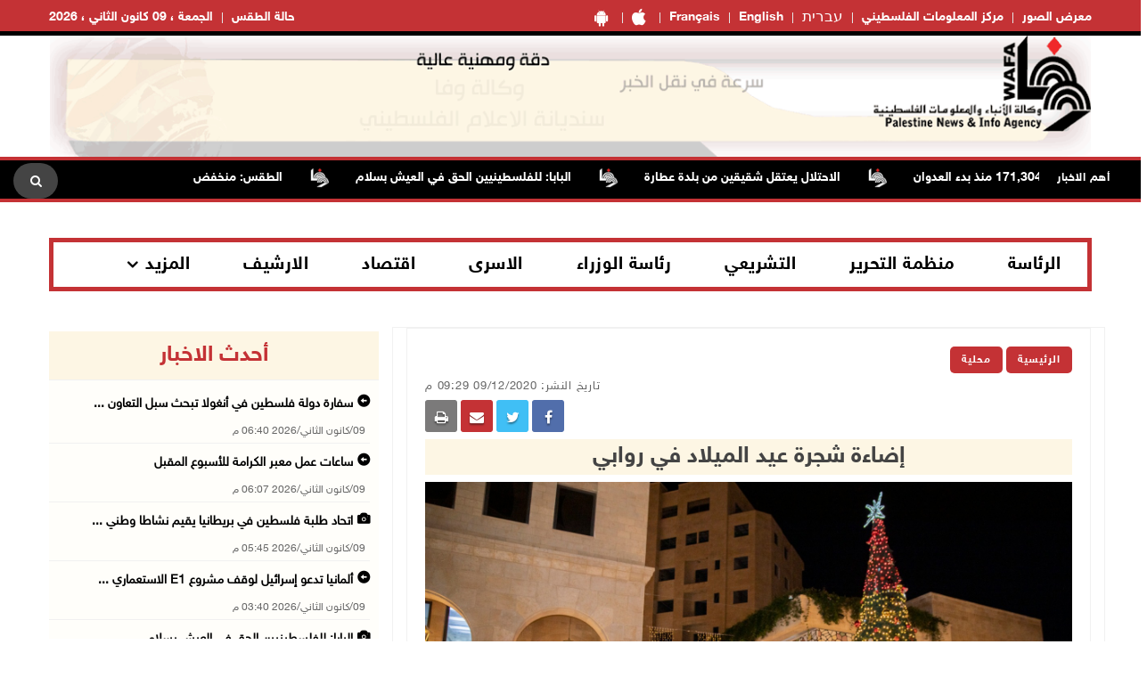

--- FILE ---
content_type: text/html; charset=utf-8
request_url: https://wafa.ps/Pages/Details/14325
body_size: 11035
content:

<!doctype html>
<html class="no-js" lang="en">

<head>

    <meta charset="utf-8">
    <meta http-equiv="X-UA-Compatible" content="IE=edge">
    <meta http-equiv="content-Type" content="text/html; charset=UTF-8" />
    <meta property="fb:pages" content="124368524307970" />
    <meta property="og:url" content="https://wafa.ps/news/2020/12/9/إضاءة-شجرة-عيد-الميلاد-في-روابي-14325" />
    <meta property="og:description" content="رام الله 9-12-2020 وفا- أضاءت مدينة روابي شجرة عيد الميلاد المجيد، مساء اليوم الأربعاء، بمشاركة رئيس أساقفة الروم الأرثوذكس المطران عطا الله حنا، والناطق باسم الحكومة إبراهيم ملحم، والأمين العام لل" />
    <meta property="og:site_name" content="WAFA Agency">
    <meta property="og:type" content="website" />
    <meta property="og:title" content="إضاءة شجرة عيد الميلاد في روابي " />
    <meta property="og:image" itemprop="image" content="/image/NewsThumbImg/Small/f814515f-df3d-441c-a6e5-c04dd310a7a1.jpg" />

    <title>إضاءة شجرة عيد الميلاد في روابي </title>
    <meta name="viewport" content="width=device-width, initial-scale=1">
    <meta name="description" content="رام الله 9-12-2020 وفا- أضاءت مدينة روابي شجرة عيد الميلاد المجيد، مساء اليوم الأربعاء، بمشاركة رئيس أساقفة الروم الأرثوذكس المطران عطا الله حنا، والناطق باسم الحكومة إبراهيم ملحم، والأمين العام لل ">



    <!-- Favicon -->
    <link rel="shortcut icon" href="/image/PublicImg/logo.ico" type="image/x-icon">
    <!-- CSS
    ============================================ -->
    <!-- Bootstrap CSS -->
    <link href="/css/bootstrap/bootstrap.min.css" rel="stylesheet" />
    <!-- Icon Font CSS -->
    <link href="/css/font-helvetica.min.css" rel="stylesheet" />
    <!-- Icon Font CSS -->
    <link href="/css/font-awesome.min.css" rel="stylesheet" />

    <!-- Style CSS -->
    <link href="/css/style2.css?ver=1.1" rel="stylesheet" />
    <!-- NexusMenu CSS -->
    <link rel="stylesheet" type="text/css" href="/css/NexusMenu/normalize.css" />
    <link rel="stylesheet" type="text/css" href="/css/NexusMenu/demo.css" />
    <link rel="stylesheet" type="text/css" href="/css/NexusMenu/component.css" />
    <script src="/js/NexusMenujs/modernizr.custom.js"></script>
    <script src='https://www.google.com/recaptcha/api.js'></script>


    <!--  jQuery Conveyor -->
    <link href="/css/jquery.jConveyorTicker.min.css" rel="stylesheet">
    <!-- Global site tag (gtag.js) - Google Analytics -->
    <script async src="https://www.googletagmanager.com/gtag/js?id=UA-126239834-1"></script>
    <script>
        window.dataLayer = window.dataLayer || [];
        function gtag() { dataLayer.push(arguments); }
        gtag('js', new Date());

        gtag('config', 'UA-126239834-1');
    </script>

</head>


<body>

    <!-- Main Wrapper -->
    <div id="main-wrapper">

        <!-- Header Top Start -->
        <div class="header-top section">
            <div class="container">
                <div class="row">

                    <div class="header-top-links col-md-6 col-6">
                        <ul class="header-links" style="float:right">
                            <li class=" block d-md-block"><a href="https://play.google.com/store/apps/details?id=com.telecomuniverse.wafa" target="_blank"><i class="fa fa-android fa-10x" style=" font-size: 20px!important; "></i></a></li>
                            <li class=" block d-md-block"><a href="https://apps.apple.com/ma/app/%D9%88%D9%83%D8%A7%D9%84%D8%A9-%D9%88%D9%81%D8%A7/id1352898032" target="_blank"><i class="fa fa-apple fa-10x" style=" font-size: 20px!important; "></i></a></li>
                            <li class=" block d-md-block"><a href="https://french.wafa.ps" target="_blank">Français</a></li>
                            <li class=" block d-md-block"><a href="https://English.wafa.ps" target="_blank">English</a></li>
                            <li class=" block d-md-block"><a href="https://hebrew.wafa.ps/" target="_blank" style="font-size: larger;">עברית</a></li>
                            <li class=" block d-md-block"><a href="https://Info.wafa.ps" target="_blank">مركز المعلومات الفلسطيني</a></li>
                            <li class=" block d-md-block"><a href="https://Images.wafa.ps" target="_blank">معرض الصور</a></li>

                        </ul>

                    </div><!-- Header Top Social End -->
                    <!-- Header Top Links Start -->
                    <div class="header-top-links col-md-6 col-6">


                        <!-- Header Links -->
                        <ul class="header-links">
                            <li class="block d-md-block"><a href="#">الجمعة ، 09 كانون&#xA0;الثاني ، 2026</a></li>

                            <li class="block d-md-block">
                                <div id="slender-trigge" style="position: relative">
                                    <a href="https://www.pmd.ps/" target="_blank">
                                        حالة الطقس
                                        
                                    </a>
                                </div>


                            </li>




                        </ul>

                    </div><!-- Header Top Links End -->


                </div>
            </div>
        </div><!-- Header Top End -->
        <!-- Header Start -->
        <div class="header-section section">
            <div class="container">
                <div class="row align-items-center">

                    <!-- Header Banner -->
                    <div class="header-banner">
                        <div class="banner"><a href="/"><img src="/image/PublicImg/WAFApdf2.gif" title="اشتراك بخدمة وكالة وفا الاخباريه" alt="وكالة وفا" style="padding: 0 16px;"></a></div>
                    </div>
                </div>
                <ul id="gn-menu" class="gn-menu-main">
                    <li class="gn-trigger">
                        <a class="gn-icon gn-icon-menu"><span>Menu</span></a>
                        <nav class="gn-menu-wrapper">
                            <div class="gn-scroller">
                                <ul class="gn-menu">
                                    <li class="gn-search-item">
                                        <form action="/Home/Search" method="post">
                                            <input placeholder="إبحث هنا" name="searchString" type="text" class="gn-search">
                                            <a class="gn-icon gn-icon-search"><span>بحث</span></a>
                                        <input name="__RequestVerificationToken" type="hidden" value="CfDJ8EBkGGyQBTJPjavgkJ03VIAk5_heCGcakqMNelgw4yUa1WYQe4IabnB5loPQC9P8aE1Q_Z3LPLEC5E0vgie_lJ0FUlZvvYq0HdfXkUfZf3WGlKlZuR1wcHbk9PwtmlMcs8STolfX8_Ya6AX-F0vdhgw" /></form>
                                    </li>

                                    <li><a class="gn-icon gn-icon-pictures" href="https://Images.wafa.ps" target="_blank">معرض الصور</a></li>
                                    <li><a class="gn-icon gn-icon-archive" href="https://Info.wafa.ps" target="_blank">مركز المعلومات الفلسطيني</a></li>
                                    <li><a class="gn-icon gn-icon-archive" href="https://hebrew.wafa.ps/" target="_blank">עברית</a></li>
                                    <li><a class="gn-icon gn-icon-archive" href="https://English.wafa.ps" target="_blank">English</a></li>
                                    <li><a class="gn-icon gn-icon-archive" href="https://french.wafa.ps" target="_blank">Français</a></li>
                                    <li class=" block d-md-block"><a href="https://play.google.com/store/apps/details?id=com.telecomuniverse.wafa" target="_blank"><i class="fa fa-android fa-10x" style=" font-size: 20px!important; "></i></a></li>
                                    <li class=" block d-md-block"><a href="https://apps.apple.com/ma/app/%D9%88%D9%83%D8%A7%D9%84%D8%A9-%D9%88%D9%81%D8%A7/id1352898032" target="_blank"><i class="fa fa-apple fa-10x" style=" font-size: 20px!important; "></i></a></li>
                                    <li>
                                        <a href="https://www.facebook.com/wafagency/" class="fa fa-facebook"></a>
                                        <a href="https://twitter.com/wafa_ps" class="fa fa-twitter"></a>
                                        <a href="https://www.youtube.com/c/WafaAgency" class="fa fa-youtube"></a>
                                    </li>

                                </ul>
                            </div><!-- /gn-scroller -->

                        </nav>
                    </li>

                    <li>

                        <!-- Header Logo -->
                        <div class="header-logo col-md-4 col-6">
                            <a class="logo" href="/"><img src="/image/PublicImg/logo.png" title="شعار وكالة وفا" alt="وكالة وفا"></a>
                        </div>
                    </li>


                </ul>

            </div>
        </div><!-- Header End -->
        <!-- الشريط الاخباري Section Start -->
        <div class="news-ticker-section news-ticker-section-2 section">
            
<div class="container" style="max-width: 100% !important;">
    <div class="row">
        <div class="col-12">

            <!-- الشريط الاخباري Wrapper Start -->
            <div class="news-ticker-wrapper news-ticker-wrapper-2">

                <!-- الشريط الاخباري Title -->
                <h5 class="news-ticker-title float-right">أهم الاخبار</h5>

                <!-- الشريط الاخباري Newsticker Start -->

                <div class="js-conveyor-2">
                    <ul>
                            <li>
                                <span><a href="/news/2026/1/9/الطقس-منخفض-جوي-مصحوب-بكتلة-هوائية-باردة-140102">الطقس: منخفض جوي مصحوب بكتلة هوائية باردة</a></span>
                            </li>
                            <li>
                                <span>  <img src="/image/DefualtImg/BreakLogo.png" title="أهم الاخبار" alt="أهم الاخبار" style="margin:0 30px;width: 22px;"> </span>
                            </li>
                            <li>
                                <span><a href="/news/2026/1/9/الاحتلال-يقتحم-ميثلون-وصانور-جنوب-جنين-140103">الاحتلال يقتحم ميثلون وصانور جنوب جنين</a></span>
                            </li>
                            <li>
                                <span>  <img src="/image/DefualtImg/BreakLogo.png" title="أهم الاخبار" alt="أهم الاخبار" style="margin:0 30px;width: 22px;"> </span>
                            </li>
                            <li>
                                <span><a href="/news/2026/1/9/مستعمرون-يحرقون-غرفة-صفية-ويخطون-شعارات-عنصرية-في-مدرسة-جالود-جنوب-نابلس-140104">مستعمرون يحرقون غرفة صفية ويخطون شعارات عنصرية في مدرسة جالود جنوب نابلس</a></span>
                            </li>
                            <li>
                                <span>  <img src="/image/DefualtImg/BreakLogo.png" title="أهم الاخبار" alt="أهم الاخبار" style="margin:0 30px;width: 22px;"> </span>
                            </li>
                            <li>
                                <span><a href="/news/2026/1/9/مستعمرون-يضرمون-النار-في-خمس-مركبات-شمال-نابلس-140106">مستعمرون يضرمون النار في خمس مركبات شمال نابلس</a></span>
                            </li>
                            <li>
                                <span>  <img src="/image/DefualtImg/BreakLogo.png" title="أهم الاخبار" alt="أهم الاخبار" style="margin:0 30px;width: 22px;"> </span>
                            </li>
                            <li>
                                <span><a href="/news/2026/1/9/الاحتلال-يعتقل-مواطنة-من-نابلس-140108">الاحتلال يعتقل مواطنة من نابلس</a></span>
                            </li>
                            <li>
                                <span>  <img src="/image/DefualtImg/BreakLogo.png" title="أهم الاخبار" alt="أهم الاخبار" style="margin:0 30px;width: 22px;"> </span>
                            </li>
                            <li>
                                <span><a href="/news/2026/1/9/الاحتلال-يعتقل-مواطنين-ويحتجز-العشرات-ويداهم-منازل-في-الخليل-140109">الاحتلال يعتقل مواطنين ويحتجز العشرات ويداهم منازل في الخليل</a></span>
                            </li>
                            <li>
                                <span>  <img src="/image/DefualtImg/BreakLogo.png" title="أهم الاخبار" alt="أهم الاخبار" style="margin:0 30px;width: 22px;"> </span>
                            </li>
                            <li>
                                <span><a href="/news/2026/1/9/نائب-الرئيس-يبحث-مع-ملادينوف-سبل-تنفيذ-المرحلة-الثانية-من-خطة-الرئيس-ترمب-بشأن-140114">نائب الرئيس يبحث مع ملادينوف سبل تنفيذ المرحلة الثانية من خطة الرئيس ترمب بشأن غزة</a></span>
                            </li>
                            <li>
                                <span>  <img src="/image/DefualtImg/BreakLogo.png" title="أهم الاخبار" alt="أهم الاخبار" style="margin:0 30px;width: 22px;"> </span>
                            </li>
                            <li>
                                <span><a href="/news/2026/1/9/ارتفاع-حصيلة-الشهداء-في-قطاع-غزة-إلى-71409-والإصابات-إلى-171304-منذ-بدء-العدوان-140116">ارتفاع حصيلة الشهداء في قطاع غزة إلى 71,409 والإصابات إلى 171,304 منذ بدء العدوان</a></span>
                            </li>
                            <li>
                                <span>  <img src="/image/DefualtImg/BreakLogo.png" title="أهم الاخبار" alt="أهم الاخبار" style="margin:0 30px;width: 22px;"> </span>
                            </li>
                            <li>
                                <span><a href="/news/2026/1/9/الاحتلال-يعتقل-شقيقين-من-بلدة-عطارة-140118">الاحتلال يعتقل شقيقين من بلدة عطارة</a></span>
                            </li>
                            <li>
                                <span>  <img src="/image/DefualtImg/BreakLogo.png" title="أهم الاخبار" alt="أهم الاخبار" style="margin:0 30px;width: 22px;"> </span>
                            </li>
                            <li>
                                <span><a href="/news/2026/1/9/البابا-للفلسطينيين-الحق-في-العيش-بسلام-140120">البابا: للفلسطينيين الحق في العيش بسلام</a></span>
                            </li>
                            <li>
                                <span>  <img src="/image/DefualtImg/BreakLogo.png" title="أهم الاخبار" alt="أهم الاخبار" style="margin:0 30px;width: 22px;"> </span>
                            </li>

                    </ul>
                </div>

                <!-- Header Search Start-->
                <div class="header-search float-left">

                    <!-- Search Toggle -->
                    <button class="header-search-toggle"><i class="fa fa-search"></i></button>

                    <!-- Header Search Form -->

                    <div class="header-search-form">
                        <form action="/Home/Search" method="post">
                            <input name="searchString" type="text" placeholder="إبحث هنا">
                        <input name="__RequestVerificationToken" type="hidden" value="CfDJ8EBkGGyQBTJPjavgkJ03VIAk5_heCGcakqMNelgw4yUa1WYQe4IabnB5loPQC9P8aE1Q_Z3LPLEC5E0vgie_lJ0FUlZvvYq0HdfXkUfZf3WGlKlZuR1wcHbk9PwtmlMcs8STolfX8_Ya6AX-F0vdhgw" /></form>
                    </div>
                </div><!-- Header Search End -->





            </div><!-- الشريط الاخباري Wrapper End -->

        </div><!-- col-12 End -->
    </div><!-- row End -->
</div><!-- container End -->


        </div><!-- الشريط الاخباري Section End -->
        <!-- Breaking News Section Start -->

        





        <!-- Page Banner Section Start -->
        <div class="page-banner-section section mt-30 mb-30 menuMobile">
            <div class="container">
                <!-- menu Style Post Row Start -->
                <div class="row ">
                    <div class="col-12">

                        <div class="menu-section-wrap d-none d-md-block">

                            <!-- Main Menu Start -->
                            <div class="main-menu float-right d-none d-md-block">
                                <nav>
                                    <ul>

                                        <li><a href="/Regions/Details/4">الرئاسة</a></li>
                                        <li><a href="/Regions/Details/6">منظمة التحرير</a></li>
                                        <li><a href="/Regions/Details/7">التشريعي</a></li>
                                        <li><a href="/Regions/Details/5">رئاسة الوزراء</a></li>
                                        <li><a href="/Regions/Details/147">الاسرى</a></li>
                                        <li><a href="/Regions/Details/8">اقتصاد</a></li>
                                        <li><a href="/Archive">الارشيف</a></li>
                                        <li class="has-dropdown">
                                            <a href="#">المزيد</a>

                                            <!-- Submenu Start -->
                                            <ul class="sub-menu">
                                                <li><a href="/Regions/Details/11">وفا رياضة</a></li>
                                                <li><a href="/Regions/Details/1">تقارير وتحقيقات</a></li>
                                                <li><a href="/Regions/Details/10">شؤون اسرائيلية</a></li>
                                                <li><a href="/Regions/Details/2">انتهاكات إسرائيلية</a></li>
                                                <li><a href="/Regions/Details/17">شؤون البيئة</a></li>
                                            </ul><!-- Submenu End -->

                                        </li>

                                    </ul>
                                </nav>
                            </div><!-- Main Menu Start -->

                        </div>

                    </div>

                </div><!-- menu Style Post Row End -->
            </div>
        </div><!-- Page Banner Section End -->
        <!-- Blog Section Start -->
        <div class="blog-section section">
            <div class="container">

                <!-- Feature Post Row Start -->
                <div class="row">

                    <div class="col-lg-8 col-12 mb-50">

                        




<!-- Single Blog Start -->
<div class="single-blog mb-50">
    <div class="blog-wrap">

        <!-- Meta -->
        <div class="meta fix">

            <a class="meta-item category" href="/">الرئيسية</a>  
            
                <a class="meta-item category" href="/Regions/Details/148">محلية</a>
            
            <div class="tags-social float-left mobileWidth" style="padding-top: 0; border-top: none; margin-top: 0; ">

    <div class="blog-social float-left">

        <a href="whatsapp://send?text=https%3A%2F%2Fwafa.ps%2FPages%2FDetails%2F14325 %D8%A5%D8%B6%D8%A7%D8%A1%D8%A9&#x2B;%D8%B4%D8%AC%D8%B1%D8%A9&#x2B;%D8%B9%D9%8A%D8%AF&#x2B;%D8%A7%D9%84%D9%85%D9%8A%D9%84%D8%A7%D8%AF&#x2B;%D9%81%D9%8A&#x2B;%D8%B1%D9%88%D8%A7%D8%A8%D9%8A&#x2B;" target="_blank" class="menuWeb" rel="noopener noreferrer nofollow" style="background-color: #4adf83"><i class="fa fa-whatsapp"></i></a>
        
        <a href="https://www.facebook.com/sharer/sharer.php?u=https%3A%2F%2Fwafa.ps%2FPages%2FDetails%2F14325" target="_blank" rel="noopener noreferrer nofollow" class="facebook"><i class="fa fa-facebook"></i></a>

        

        <a href="https://twitter.com/intent/tweet?url=https%3A%2F%2Fwafa.ps%2FPages%2FDetails%2F14325&text=%D8%A5%D8%B6%D8%A7%D8%A1%D8%A9&#x2B;%D8%B4%D8%AC%D8%B1%D8%A9&#x2B;%D8%B9%D9%8A%D8%AF&#x2B;%D8%A7%D9%84%D9%85%D9%8A%D9%84%D8%A7%D8%AF&#x2B;%D9%81%D9%8A&#x2B;%D8%B1%D9%88%D8%A7%D8%A8%D9%8A&#x2B;"  target="_blank" rel="noopener noreferrer nofollow" class="menuMobile twitter"><i class="fa fa-twitter"></i></a>

        <a href="/cdn-cgi/l/email-protection#[base64]" class="menuMobile" target="_blank" rel="noopener noreferrer nofollow" style="background-color: #c43235"><i class="fa fa-envelope"></i></a>

        <a href="#" onclick="window.print()" target="_blank" class="menuMobile" rel="noopener noreferrer nofollow" style="background-color: #7b7a7a"><i class="fa fa-print"></i></a>


    </div>
            </div>
            <span class="meta-itemin date">تاريخ النشر: 09/12/2020 09:29 م</span>
        </div>

        <!-- Title -->
        <h3 class="title">إضاءة شجرة عيد الميلاد في روابي </h3>
        <!-- Meta -->
        <!-- Image or Infographic Gallery -->
            <!-- Regular Page Image -->
                <div class="imagein"><img src="/image/NewsThumbImg/Default/f814515f-df3d-441c-a6e5-c04dd310a7a1.jpg"></div>
                <h6 class="titlecaption"></h6>


        <!-- Content -->
        <div class="content">

            <p>رام الله 9-12-2020 وفا- أضاءت مدينة روابي شجرة عيد الميلاد المجيد، مساء اليوم الأربعاء، بمشاركة رئيس أساقفة الروم الأرثوذكس المطران عطا الله حنا، والناطق باسم الحكومة إبراهيم ملحم، والأمين العام للهيئة الإسلامية المسيحية لنصرة القدس والمقدسات حنا عيسى، ومؤسس المدينة بشار المصري.</p>

<p>وقال المطران حنا: &quot;تحولت احتفالات إضاءة شجرة عيد الميلاد في أكثر من موقع في بلادنا إلى عرس وطني بامتياز، وهذا بحد ذاته رسالة يطلقها شعبنا الفلسطيني إلى سائر شعوب العالم بأننا شعب يحب الفرح والأعياد، لكن اليوم وبسبب جائحة كورونا، اقتصرت الاحتفالات إلى عدد قليل لمنع انتشار الوباء بين المواطنين، ونحن حريصون على ذلك&quot;.</p>

<p>من جهته، قال عيسى: &quot;نحتفل اليوم بإضاءة شجرة الميلاد في هذه المدينة الجميلة روابي، لأننا شعب يحب السعادة ويريد المحبة، وروايتنا هي الرواية الصحيحة في وجه العالم، رواية بدأت منذ مهد المسيح الذي وُلد مكرّما في وطننا، وستبقى فلسطين خالدة بشعبها ومقدّساتها ومُدنها وتاريخها العريق&quot;.</p>

<p>بدوره، هنأ المصري أبناء شعبنا بقرب حلول أعياد الميلاد المجيدة، قائلا: &quot;حفلنا مختصر بحضور قليل العدد كبير القيمة والمكانة، مليء بدفء الناس الذين يشاهدونه عَبرَ مَواقِع التواصل الاجتماعي، لتبقى وتَدومَ فرحة العيد لأبناء شعبنا أينما تواجدوا في ظل جائحة كورونا وليَبقوا آمنين في بيوتهم&quot;.</p>

<p>وأضاف: &quot;نأمل أن تشهد الأشهر القليلة المقبلة نهاية لهذه الجائحة، التي علمتنا معنى الحياة وأهمية الصحة ومحبة الناس، وبهذه المحبة لبعضنا البعض سَنعمل معا لنبني دولتنا ولتعود البلاد المُقدسة، أرضُ السلام جيلا بعدَ جيل&quot;.</p>

<p>وتخلل الحفل الذي استهل بالنشيد الوطني، فقرات فنية وتراتيل دينية مباشرة من بيت ساحور، والناصرة، إضافة إلى رسائل معايدة من لبنان وغزة.</p>

<p>ــ</p>

<p>م.ع</p>



        </div>

        <!-- File Attachments Section -->

    </div>
</div><!-- Single Blog End -->
<!-- Post Block Wrapper ذات صلة Start -->
<div class="post-block-wrapper mb-50">

    <!-- Post Block Head ذات صلة  Start -->
    <div class="head" style="background-color:#fdf6e4 !important">

        <!-- Title -->
        <h4 class="title">مواضيع ذات صلة </h4>

    </div><!-- Post Block Head End -->
    <!-- Post Block Body Start -->
    <div class="body" style="padding: 0px 0px 0px 0px !important">

        <div class="row">

                <div class="col-md-3 col-6">
                    <!-- Overlay Post Start -->
                    <div class="post post-overlayin hero-post">
                        <div class="post-wrap">

                                <div class="image"><img src="/image/DefualtImg/LargeDefualt.jpg" title="ساعات عمل معبر الكرامة للأسبوع المقبل" alt="ساعات عمل معبر الكرامة للأسبوع المقبل"></div>

                            <!-- Image -->
                            <!-- Content -->
                            <div class="content">

                                <!-- Title -->
                                <h4 class="title"><a href="/news/2026/1/9/ساعات-عمل-معبر-الكرامة-للأسبوع-المقبل-140123">ساعات عمل معبر الكرامة للأسبوع المقبل</a></h4>

                                <!-- Meta -->
                                <div class="meta fix">
                                    <span class="meta-item date"><i class="fa fa-clock-o"></i>09/01/2026 06:07 م</span>
                                </div>

                            </div>
                        </div>
                    </div><!-- Overlay Post End -->
                </div>
                <div class="col-md-3 col-6">
                    <!-- Overlay Post Start -->
                    <div class="post post-overlayin hero-post">
                        <div class="post-wrap">

                                <div class="image"><img src="/image/NewsThumbImg/Default/WafaImage (6).jfif-7ec01ff0-a16f-4971-b64a-063d082457f6.jfif" style="height: 114.5px;"></div>

                            <!-- Image -->
                            <!-- Content -->
                            <div class="content">

                                <!-- Title -->
                                <h4 class="title"><a href="/news/2026/1/9/المنخفض-الجوي-يفاقم-معاناة-المواطنين-في-قطاع-غزة-إصابة-طفل-وغرق-خيام-النازحين-140119">المنخفض الجوي يفاقم معاناة المواطنين في قطاع غزة: إصابة طفل وغرق خيام النازحين </a></h4>

                                <!-- Meta -->
                                <div class="meta fix">
                                    <span class="meta-item date"><i class="fa fa-clock-o"></i>09/01/2026 02:36 م</span>
                                </div>

                            </div>
                        </div>
                    </div><!-- Overlay Post End -->
                </div>
                <div class="col-md-3 col-6">
                    <!-- Overlay Post Start -->
                    <div class="post post-overlayin hero-post">
                        <div class="post-wrap">

                                <div class="image"><img src="/image/DefualtImg/LargeDefualt.jpg" title="الآلاف يؤدون صلاة الجمعة في المسجد الأقصى" alt="الآلاف يؤدون صلاة الجمعة في المسجد الأقصى"></div>

                            <!-- Image -->
                            <!-- Content -->
                            <div class="content">

                                <!-- Title -->
                                <h4 class="title"><a href="/news/2026/1/9/الآلاف-يؤدون-صلاة-الجمعة-في-المسجد-الأقصى-140117">الآلاف يؤدون صلاة الجمعة في المسجد الأقصى</a></h4>

                                <!-- Meta -->
                                <div class="meta fix">
                                    <span class="meta-item date"><i class="fa fa-clock-o"></i>09/01/2026 02:09 م</span>
                                </div>

                            </div>
                        </div>
                    </div><!-- Overlay Post End -->
                </div>
                <div class="col-md-3 col-6">
                    <!-- Overlay Post Start -->
                    <div class="post post-overlayin hero-post">
                        <div class="post-wrap">

                                <div class="image"><img src="/image/NewsThumbImg/Default/d5886750-78d5-4468-ba6c-03086f1718a4.jpeg-acf6b6c0-de16-4a99-b9e2-89d5424c8e4a.jpeg" style="height: 114.5px;"></div>

                            <!-- Image -->
                            <!-- Content -->
                            <div class="content">

                                <!-- Title -->
                                <h4 class="title"><a href="/news/2026/1/9/سلطة-المياه-تواصل-تدخلاتها-الطارئة-لتعزيز-خدمات-المياه-والصرف-الصحي-في-قطاع-غزة-140112">سلطة المياه تواصل تدخلاتها الطارئة لتعزيز خدمات المياه والصرف الصحي في قطاع غزة</a></h4>

                                <!-- Meta -->
                                <div class="meta fix">
                                    <span class="meta-item date"><i class="fa fa-clock-o"></i>09/01/2026 11:43 ص</span>
                                </div>

                            </div>
                        </div>
                    </div><!-- Overlay Post End -->
                </div>

        </div>
    </div><!-- Post Block Body ذات صلة  End -->

</div><!-- Post Block Wrapper ذات صلة  End -->




                    </div>

                    <!-- Sidebar Start -->
                    <div class="col-lg-4 col-12 mb-50">
                        <!-- Single Sidebar اخر الاخبار -->
                        <div class="single-sidebar">

                            <!-- أحدث الاخبار Sidebar Block Wrapper -->
    <div class="sidebar-block-wrapper" style="padding: 5px 0 0 0;">

        <!-- Sidebar Block Head Start -->
        <div class="head latestnews-head">

            <!-- Tab List -->
            <div class="sidebar-list latestnews-sidebar-list nav">
                <a href="/Pages/LastNews">أحدث الاخبار</a>

            </div>

        </div><!-- Sidebar Block Head End -->
        <!-- أحدث الاخبار Sidebar Block Body Start -->
        <div class="body">

            <div class="content" id="latest-news">
                <div class="pane fade show">
 <!-- Small Post Start -->
                    <div class="post post-small post-list latestnews-post post-separator-border">
                        <div class="post-wrap">
                            <!-- Content -->
                            <div class="content">

                                        <h4 style="width: 100%;" class="title glyphicon glyphicon glyphicon-circle-arrow-left "><a class="latestnews" href="/news/2026/1/9/سفارة-دولة-فلسطين-في-أنغولا-تبحث-سبل-التعاون-مع-القيادات-الدينية-المسيحية-140124">سفارة دولة فلسطين في أنغولا تبحث سبل التعاون  ...</a></h4>
                                    <!-- Title -->
                                    <!-- Meta date -->
                                    <div class="meta fix">
                                        <span class="meta-item date" style="margin-left: 20px !important;">09/كانون&#xA0;الثاني/2026 06:40 م</span>
                                    </div>

                            </div>
                        </div>
                    </div><!-- Small Post End -->
 <!-- Small Post Start -->
                    <div class="post post-small post-list latestnews-post post-separator-border">
                        <div class="post-wrap">
                            <!-- Content -->
                            <div class="content">

                                        <h4 style="width: 100%;" class="title glyphicon glyphicon glyphicon-circle-arrow-left "><a class="latestnews" href="/news/2026/1/9/ساعات-عمل-معبر-الكرامة-للأسبوع-المقبل-140123">ساعات عمل معبر الكرامة للأسبوع المقبل</a></h4>
                                    <!-- Title -->
                                    <!-- Meta date -->
                                    <div class="meta fix">
                                        <span class="meta-item date" style="margin-left: 20px !important;">09/كانون&#xA0;الثاني/2026 06:07 م</span>
                                    </div>

                            </div>
                        </div>
                    </div><!-- Small Post End -->
 <!-- Small Post Start -->
                    <div class="post post-small post-list latestnews-post post-separator-border">
                        <div class="post-wrap">
                            <!-- Content -->
                            <div class="content">

                                        <h4 style="width: 100%;" class="title glyphicon glyphicon-camera "><a class="latestnews" href="/news/2026/1/9/اتحاد-طلبة-فلسطين-في-بريطانيا-يقيم-نشاطا-وطنيا-لطلبة-تم-إجلاؤهم-من-قطاع-غزة-140122">اتحاد طلبة فلسطين في بريطانيا يقيم نشاطا وطني ...</a></h4>
                                    <!-- Title -->
                                    <!-- Meta date -->
                                    <div class="meta fix">
                                        <span class="meta-item date" style="margin-left: 20px !important;">09/كانون&#xA0;الثاني/2026 05:45 م</span>
                                    </div>

                            </div>
                        </div>
                    </div><!-- Small Post End -->
 <!-- Small Post Start -->
                    <div class="post post-small post-list latestnews-post post-separator-border">
                        <div class="post-wrap">
                            <!-- Content -->
                            <div class="content">

                                        <h4 style="width: 100%;" class="title glyphicon glyphicon glyphicon-circle-arrow-left "><a class="latestnews" href="/news/2026/1/9/ألمانيا-تدعو-إسرائيل-لوقف-مشروع-E1-الاستعماري-سيقوض-حل-الدولتين-140121">ألمانيا تدعو إسرائيل لوقف مشروع E1 الاستعماري ...</a></h4>
                                    <!-- Title -->
                                    <!-- Meta date -->
                                    <div class="meta fix">
                                        <span class="meta-item date" style="margin-left: 20px !important;">09/كانون&#xA0;الثاني/2026 03:40 م</span>
                                    </div>

                            </div>
                        </div>
                    </div><!-- Small Post End -->
 <!-- Small Post Start -->
                    <div class="post post-small post-list latestnews-post post-separator-border">
                        <div class="post-wrap">
                            <!-- Content -->
                            <div class="content">

                                        <h4 style="width: 100%;" class="title glyphicon glyphicon-camera "><a class="latestnews" href="/news/2026/1/9/البابا-للفلسطينيين-الحق-في-العيش-بسلام-140120">البابا: للفلسطينيين الحق في العيش بسلام</a></h4>
                                    <!-- Title -->
                                    <!-- Meta date -->
                                    <div class="meta fix">
                                        <span class="meta-item date" style="margin-left: 20px !important;">09/كانون&#xA0;الثاني/2026 02:53 م</span>
                                    </div>

                            </div>
                        </div>
                    </div><!-- Small Post End -->
 <!-- Small Post Start -->
                    <div class="post post-small post-list latestnews-post post-separator-border">
                        <div class="post-wrap">
                            <!-- Content -->
                            <div class="content">

                                        <h4 style="width: 100%;" class="title glyphicon glyphicon-camera "><a class="latestnews" href="/news/2026/1/9/المنخفض-الجوي-يفاقم-معاناة-المواطنين-في-قطاع-غزة-إصابة-طفل-وغرق-خيام-النازحين-140119">المنخفض الجوي يفاقم معاناة المواطنين في قطاع  ...</a></h4>
                                    <!-- Title -->
                                    <!-- Meta date -->
                                    <div class="meta fix">
                                        <span class="meta-item date" style="margin-left: 20px !important;">09/كانون&#xA0;الثاني/2026 02:36 م</span>
                                    </div>

                            </div>
                        </div>
                    </div><!-- Small Post End -->
 <!-- Small Post Start -->
                    <div class="post post-small post-list latestnews-post post-separator-border">
                        <div class="post-wrap">
                            <!-- Content -->
                            <div class="content">

                                        <h4 style="width: 100%;" class="title glyphicon glyphicon glyphicon-circle-arrow-left "><a class="latestnews" href="/news/2026/1/9/الاحتلال-يعتقل-شقيقين-من-بلدة-عطارة-140118">الاحتلال يعتقل شقيقين من بلدة عطارة</a></h4>
                                    <!-- Title -->
                                    <!-- Meta date -->
                                    <div class="meta fix">
                                        <span class="meta-item date" style="margin-left: 20px !important;">09/كانون&#xA0;الثاني/2026 02:26 م</span>
                                    </div>

                            </div>
                        </div>
                    </div><!-- Small Post End -->
 <!-- Small Post Start -->
                    <div class="post post-small post-list latestnews-post post-separator-border">
                        <div class="post-wrap">
                            <!-- Content -->
                            <div class="content">

                                        <h4 style="width: 100%;" class="title glyphicon glyphicon glyphicon-circle-arrow-left "><a class="latestnews" href="/news/2026/1/9/الآلاف-يؤدون-صلاة-الجمعة-في-المسجد-الأقصى-140117">الآلاف يؤدون صلاة الجمعة في المسجد الأقصى</a></h4>
                                    <!-- Title -->
                                    <!-- Meta date -->
                                    <div class="meta fix">
                                        <span class="meta-item date" style="margin-left: 20px !important;">09/كانون&#xA0;الثاني/2026 02:09 م</span>
                                    </div>

                            </div>
                        </div>
                    </div><!-- Small Post End -->
 <!-- Small Post Start -->
                    <div class="post post-small post-list latestnews-post post-separator-border">
                        <div class="post-wrap">
                            <!-- Content -->
                            <div class="content">

                                        <h4 style="width: 100%;" class="title glyphicon glyphicon-camera "><a class="latestnews" href="/news/2026/1/9/ارتفاع-حصيلة-الشهداء-في-قطاع-غزة-إلى-71409-والإصابات-إلى-171304-منذ-بدء-العدوان-140116">ارتفاع حصيلة الشهداء في قطاع غزة إلى 71,409 و ...</a></h4>
                                    <!-- Title -->
                                    <!-- Meta date -->
                                    <div class="meta fix">
                                        <span class="meta-item date" style="margin-left: 20px !important;">09/كانون&#xA0;الثاني/2026 02:04 م</span>
                                    </div>

                            </div>
                        </div>
                    </div><!-- Small Post End -->
 <!-- Small Post Start -->
                    <div class="post post-small post-list latestnews-post post-separator-border">
                        <div class="post-wrap">
                            <!-- Content -->
                            <div class="content">

                                        <h4 style="width: 100%;" class="title glyphicon glyphicon glyphicon-circle-arrow-left "><a class="latestnews" href="/news/2026/1/9/سلسلة-غارات-إسرائيلية-على-جنوب-وشرق-لبنان-140115">سلسلة غارات إسرائيلية على جنوب وشرق لبنان </a></h4>
                                    <!-- Title -->
                                    <!-- Meta date -->
                                    <div class="meta fix">
                                        <span class="meta-item date" style="margin-left: 20px !important;">09/كانون&#xA0;الثاني/2026 01:18 م</span>
                                    </div>

                            </div>
                        </div>
                    </div><!-- Small Post End -->
 <!-- Small Post Start -->
                    <div class="post post-small post-list latestnews-post post-separator-border">
                        <div class="post-wrap">
                            <!-- Content -->
                            <div class="content">

                                        <h4 style="width: 100%;" class="title glyphicon glyphicon-camera "><a class="latestnews" href="/news/2026/1/9/نائب-الرئيس-يبحث-مع-ملادينوف-سبل-تنفيذ-المرحلة-الثانية-من-خطة-الرئيس-ترمب-بشأن-140114">نائب الرئيس يبحث مع ملادينوف سبل تنفيذ المرحل ...</a></h4>
                                    <!-- Title -->
                                    <!-- Meta date -->
                                    <div class="meta fix">
                                        <span class="meta-item date" style="margin-left: 20px !important;">09/كانون&#xA0;الثاني/2026 12:20 م</span>
                                    </div>

                            </div>
                        </div>
                    </div><!-- Small Post End -->
 <!-- Small Post Start -->
                    <div class="post post-small post-list latestnews-post post-separator-border">
                        <div class="post-wrap">
                            <!-- Content -->
                            <div class="content">

                                        <h4 style="width: 100%;" class="title glyphicon glyphicon glyphicon-circle-arrow-left "><a class="latestnews" href="/news/2026/1/9/فتوح-اعتداءات-المستعمرين-في-بزاريا-وجالود-عنف-منظم-وتطهير-ممنهج-140113">فتوح: اعتداءات المستعمرين في بزاريا وجالود عن ...</a></h4>
                                    <!-- Title -->
                                    <!-- Meta date -->
                                    <div class="meta fix">
                                        <span class="meta-item date" style="margin-left: 20px !important;">09/كانون&#xA0;الثاني/2026 12:16 م</span>
                                    </div>

                            </div>
                        </div>
                    </div><!-- Small Post End -->
 <!-- Small Post Start -->
                    <div class="post post-small post-list latestnews-post post-separator-border">
                        <div class="post-wrap">
                            <!-- Content -->
                            <div class="content">

                                        <h4 style="width: 100%;" class="title glyphicon glyphicon-camera "><a class="latestnews" href="/news/2026/1/9/سلطة-المياه-تواصل-تدخلاتها-الطارئة-لتعزيز-خدمات-المياه-والصرف-الصحي-في-قطاع-غزة-140112">سلطة المياه تواصل تدخلاتها الطارئة لتعزيز خدم ...</a></h4>
                                    <!-- Title -->
                                    <!-- Meta date -->
                                    <div class="meta fix">
                                        <span class="meta-item date" style="margin-left: 20px !important;">09/كانون&#xA0;الثاني/2026 11:43 ص</span>
                                    </div>

                            </div>
                        </div>
                    </div><!-- Small Post End -->
 <!-- Small Post Start -->
                    <div class="post post-small post-list latestnews-post post-separator-border">
                        <div class="post-wrap">
                            <!-- Content -->
                            <div class="content">

                                        <h4 style="width: 100%;" class="title glyphicon glyphicon glyphicon-circle-arrow-left "><a class="latestnews" href="/news/2026/1/9/الاحتلال-يطلق-الرصاص-صوب-المزارعين-شرق-رام-الله-140111">الاحتلال يطلق الرصاص صوب المزارعين شرق رام ال ...</a></h4>
                                    <!-- Title -->
                                    <!-- Meta date -->
                                    <div class="meta fix">
                                        <span class="meta-item date" style="margin-left: 20px !important;">09/كانون&#xA0;الثاني/2026 11:08 ص</span>
                                    </div>

                            </div>
                        </div>
                    </div><!-- Small Post End -->
 <!-- Small Post Start -->
                    <div class="post post-small post-list latestnews-post post-separator-border">
                        <div class="post-wrap">
                            <!-- Content -->
                            <div class="content">

                                        <h4 style="width: 100%;" class="title glyphicon glyphicon glyphicon-circle-arrow-left "><a class="latestnews" href="/news/2026/1/9/الذهب-يتراجع-بضغط-من-قوة-الدولار-140110">الذهب يتراجع بضغط من قوة الدولار</a></h4>
                                    <!-- Title -->
                                    <!-- Meta date -->
                                    <div class="meta fix">
                                        <span class="meta-item date" style="margin-left: 20px !important;">09/كانون&#xA0;الثاني/2026 10:26 ص</span>
                                    </div>

                            </div>
                        </div>
                    </div><!-- Small Post End -->
 <!-- Small Post Start -->
                    <div class="post post-small post-list latestnews-post post-separator-border">
                        <div class="post-wrap">
                            <!-- Content -->
                            <div class="content">

                                        <h4 style="width: 100%;" class="title glyphicon glyphicon-camera "><a class="latestnews" href="/news/2026/1/9/الاحتلال-يعتقل-مواطنين-ويحتجز-العشرات-ويداهم-منازل-في-الخليل-140109">الاحتلال يعتقل مواطنين ويحتجز العشرات ويداهم  ...</a></h4>
                                    <!-- Title -->
                                    <!-- Meta date -->
                                    <div class="meta fix">
                                        <span class="meta-item date" style="margin-left: 20px !important;">09/كانون&#xA0;الثاني/2026 09:28 ص</span>
                                    </div>

                            </div>
                        </div>
                    </div><!-- Small Post End -->
 <!-- Small Post Start -->
                    <div class="post post-small post-list latestnews-post post-separator-border">
                        <div class="post-wrap">
                            <!-- Content -->
                            <div class="content">

                                        <h4 style="width: 100%;" class="title glyphicon glyphicon glyphicon-circle-arrow-left "><a class="latestnews" href="/news/2026/1/9/الاحتلال-يعتقل-مواطنة-من-نابلس-140108">الاحتلال يعتقل مواطنة من نابلس</a></h4>
                                    <!-- Title -->
                                    <!-- Meta date -->
                                    <div class="meta fix">
                                        <span class="meta-item date" style="margin-left: 20px !important;">09/كانون&#xA0;الثاني/2026 09:25 ص</span>
                                    </div>

                            </div>
                        </div>
                    </div><!-- Small Post End -->
 <!-- Small Post Start -->
                    <div class="post post-small post-list latestnews-post post-separator-border">
                        <div class="post-wrap">
                            <!-- Content -->
                            <div class="content">

                                        <h4 style="width: 100%;" class="title glyphicon glyphicon glyphicon-circle-arrow-left "><a class="latestnews" href="/news/2026/1/9/مقتل-شاب-برصاص-الشرطة-الإسرائيلية-في-إبطن-140107">مقتل شاب برصاص الشرطة الإسرائيلية في إبطن</a></h4>
                                    <!-- Title -->
                                    <!-- Meta date -->
                                    <div class="meta fix">
                                        <span class="meta-item date" style="margin-left: 20px !important;">09/كانون&#xA0;الثاني/2026 09:22 ص</span>
                                    </div>

                            </div>
                        </div>
                    </div><!-- Small Post End -->
 <!-- Small Post Start -->
                    <div class="post post-small post-list latestnews-post post-separator-border">
                        <div class="post-wrap">
                            <!-- Content -->
                            <div class="content">

                                        <h4 style="width: 100%;" class="title glyphicon glyphicon-camera "><a class="latestnews" href="/news/2026/1/9/مستعمرون-يضرمون-النار-في-خمس-مركبات-شمال-نابلس-140106">مستعمرون يضرمون النار في خمس مركبات شمال نابل ...</a></h4>
                                    <!-- Title -->
                                    <!-- Meta date -->
                                    <div class="meta fix">
                                        <span class="meta-item date" style="margin-left: 20px !important;">09/كانون&#xA0;الثاني/2026 09:12 ص</span>
                                    </div>

                            </div>
                        </div>
                    </div><!-- Small Post End -->
 <!-- Small Post Start -->
                    <div class="post post-small post-list latestnews-post post-separator-border">
                        <div class="post-wrap">
                            <!-- Content -->
                            <div class="content">

                                        <h4 style="width: 100%;" class="title glyphicon glyphicon-camera "><a class="latestnews" href="/news/2026/1/9/أبرز-عناوين-الصحف-الفلسطينية-140105">أبرز عناوين الصحف الفلسطينية </a></h4>
                                    <!-- Title -->
                                    <!-- Meta date -->
                                    <div class="meta fix">
                                        <span class="meta-item date" style="margin-left: 20px !important;">09/كانون&#xA0;الثاني/2026 09:06 ص</span>
                                    </div>

                            </div>
                        </div>
                    </div><!-- Small Post End -->
 <!-- Small Post Start -->
                    <div class="post post-small post-list latestnews-post post-separator-border">
                        <div class="post-wrap">
                            <!-- Content -->
                            <div class="content">

                                        <h4 style="width: 100%;" class="title glyphicon glyphicon-camera "><a class="latestnews" href="/news/2026/1/9/مستعمرون-يحرقون-غرفة-صفية-ويخطون-شعارات-عنصرية-في-مدرسة-جالود-جنوب-نابلس-140104">مستعمرون يحرقون غرفة صفية ويخطون شعارات عنصري ...</a></h4>
                                    <!-- Title -->
                                    <!-- Meta date -->
                                    <div class="meta fix">
                                        <span class="meta-item date" style="margin-left: 20px !important;">09/كانون&#xA0;الثاني/2026 08:49 ص</span>
                                    </div>

                            </div>
                        </div>
                    </div><!-- Small Post End -->
 <!-- Small Post Start -->
                    <div class="post post-small post-list latestnews-post post-separator-border">
                        <div class="post-wrap">
                            <!-- Content -->
                            <div class="content">

                                        <h4 style="width: 100%;" class="title glyphicon glyphicon glyphicon-circle-arrow-left "><a class="latestnews" href="/news/2026/1/9/الاحتلال-يقتحم-ميثلون-وصانور-جنوب-جنين-140103">الاحتلال يقتحم ميثلون وصانور جنوب جنين</a></h4>
                                    <!-- Title -->
                                    <!-- Meta date -->
                                    <div class="meta fix">
                                        <span class="meta-item date" style="margin-left: 20px !important;">09/كانون&#xA0;الثاني/2026 08:39 ص</span>
                                    </div>

                            </div>
                        </div>
                    </div><!-- Small Post End -->
 <!-- Small Post Start -->
                    <div class="post post-small post-list latestnews-post post-separator-border">
                        <div class="post-wrap">
                            <!-- Content -->
                            <div class="content">

                                        <h4 style="width: 100%;" class="title glyphicon glyphicon-camera "><a class="latestnews" href="/news/2026/1/9/الطقس-منخفض-جوي-مصحوب-بكتلة-هوائية-باردة-140102">الطقس: منخفض جوي مصحوب بكتلة هوائية باردة</a></h4>
                                    <!-- Title -->
                                    <!-- Meta date -->
                                    <div class="meta fix">
                                        <span class="meta-item date" style="margin-left: 20px !important;">09/كانون&#xA0;الثاني/2026 08:24 ص</span>
                                    </div>

                            </div>
                        </div>
                    </div><!-- Small Post End -->
 <!-- Small Post Start -->
                    <div class="post post-small post-list latestnews-post post-separator-border">
                        <div class="post-wrap">
                            <!-- Content -->
                            <div class="content">

                                        <h4 style="width: 100%;" class="title glyphicon glyphicon glyphicon-circle-arrow-left "><a class="latestnews" href="/news/2026/1/8/مستعمرون-يغلقون-طريق-تجمع-بدوي-قرب-مخماس-140101">مستعمرون يغلقون طريق تجمع بدوي قرب مخماس</a></h4>
                                    <!-- Title -->
                                    <!-- Meta date -->
                                    <div class="meta fix">
                                        <span class="meta-item date" style="margin-left: 20px !important;">08/كانون&#xA0;الثاني/2026 11:32 م</span>
                                    </div>

                            </div>
                        </div>
                    </div><!-- Small Post End -->
 <!-- Small Post Start -->
                    <div class="post post-small post-list latestnews-post post-separator-border">
                        <div class="post-wrap">
                            <!-- Content -->
                            <div class="content">

                                        <h4 style="width: 100%;" class="title glyphicon glyphicon-camera "><a class="latestnews" href="/news/2026/1/8/6-شهداء-في-غارات-للاحتلال-على-مخيم-النصيرات-ومدينة-غزة-140100">6 شهداء في غارات للاحتلال على مخيم النصيرات و ...</a></h4>
                                    <!-- Title -->
                                    <!-- Meta date -->
                                    <div class="meta fix">
                                        <span class="meta-item date" style="margin-left: 20px !important;">08/كانون&#xA0;الثاني/2026 11:02 م</span>
                                    </div>

                            </div>
                        </div>
                    </div><!-- Small Post End -->
 <!-- Small Post Start -->
                    <div class="post post-small post-list latestnews-post post-separator-border">
                        <div class="post-wrap">
                            <!-- Content -->
                            <div class="content">

                                        <h4 style="width: 100%;" class="title glyphicon glyphicon glyphicon-circle-arrow-left "><a class="latestnews" href="/news/2026/1/8/الاحتلال-يقتحم-بلدات-حزما-والعيزرية-والرام-140099">الاحتلال يقتحم بلدات حزما والعيزرية والرام</a></h4>
                                    <!-- Title -->
                                    <!-- Meta date -->
                                    <div class="meta fix">
                                        <span class="meta-item date" style="margin-left: 20px !important;">08/كانون&#xA0;الثاني/2026 10:42 م</span>
                                    </div>

                            </div>
                        </div>
                    </div><!-- Small Post End -->
 <!-- Small Post Start -->
                    <div class="post post-small post-list latestnews-post post-separator-border">
                        <div class="post-wrap">
                            <!-- Content -->
                            <div class="content">

                                        <h4 style="width: 100%;" class="title glyphicon glyphicon-camera "><a class="latestnews" href="/news/2026/1/8/سفير-فلسطين-لدى-بوليفيا-وحاكم-ولاية-سوكري-يبحثان-آفاق-التعاون-140098">سفير فلسطين لدى بوليفيا وحاكم ولاية سوكري يبح ...</a></h4>
                                    <!-- Title -->
                                    <!-- Meta date -->
                                    <div class="meta fix">
                                        <span class="meta-item date" style="margin-left: 20px !important;">08/كانون&#xA0;الثاني/2026 10:37 م</span>
                                    </div>

                            </div>
                        </div>
                    </div><!-- Small Post End -->
 <!-- Small Post Start -->
                    <div class="post post-small post-list latestnews-post post-separator-border">
                        <div class="post-wrap">
                            <!-- Content -->
                            <div class="content">

                                        <h4 style="width: 100%;" class="title glyphicon glyphicon-camera "><a class="latestnews" href="/news/2026/1/8/الرئيس-خلال-افتتاح-دورة-المجلس-الثوري-2026-سيكون-عام-الديمقراطية-الفلسطينية-140097">الرئيس خلال افتتاح دورة المجلس الثوري: 2026 س ...</a></h4>
                                    <!-- Title -->
                                    <!-- Meta date -->
                                    <div class="meta fix">
                                        <span class="meta-item date" style="margin-left: 20px !important;">08/كانون&#xA0;الثاني/2026 10:17 م</span>
                                    </div>

                            </div>
                        </div>
                    </div><!-- Small Post End -->
 <!-- Small Post Start -->
                    <div class="post post-small post-list latestnews-post post-separator-border">
                        <div class="post-wrap">
                            <!-- Content -->
                            <div class="content">

                                        <h4 style="width: 100%;" class="title glyphicon glyphicon-camera "><a class="latestnews" href="/news/2026/1/8/عرض-فيلم-شكرا-لأنك-تحلم-معنا-للمخرجة-ليلى-عباس-في-رام-الله-140096">عرض فيلم &quot;شكرا لأنك تحلم معنا&quot; للمخرجة ليلى ع ...</a></h4>
                                    <!-- Title -->
                                    <!-- Meta date -->
                                    <div class="meta fix">
                                        <span class="meta-item date" style="margin-left: 20px !important;">08/كانون&#xA0;الثاني/2026 09:56 م</span>
                                    </div>

                            </div>
                        </div>
                    </div><!-- Small Post End -->
 <!-- Small Post Start -->
                    <div class="post post-small post-list latestnews-post post-separator-border">
                        <div class="post-wrap">
                            <!-- Content -->
                            <div class="content">

                                        <h4 style="width: 100%;" class="title glyphicon glyphicon glyphicon-circle-arrow-left "><a class="latestnews" href="/news/2026/1/8/إصابات-خلال-اقتحام-الاحتلال-مدينة-البيرة-140095">إصابات خلال اقتحام الاحتلال مدينة البيرة</a></h4>
                                    <!-- Title -->
                                    <!-- Meta date -->
                                    <div class="meta fix">
                                        <span class="meta-item date" style="margin-left: 20px !important;">08/كانون&#xA0;الثاني/2026 09:20 م</span>
                                    </div>

                            </div>
                        </div>
                    </div><!-- Small Post End -->
 <!-- Small Post Start -->
                    <div class="post post-small post-list latestnews-post post-separator-border">
                        <div class="post-wrap">
                            <!-- Content -->
                            <div class="content">

                                        <h4 style="width: 100%;" class="title glyphicon glyphicon glyphicon-circle-arrow-left "><a class="latestnews" href="/news/2026/1/8/الأونروا-المساعدات-لغزة-لا-تلبي-الاحتياجات-وما-تزال-دون-المستوى-المطلوب-140094">الأونروا: المساعدات لغزة لا تلبي الاحتياجات و ...</a></h4>
                                    <!-- Title -->
                                    <!-- Meta date -->
                                    <div class="meta fix">
                                        <span class="meta-item date" style="margin-left: 20px !important;">08/كانون&#xA0;الثاني/2026 08:52 م</span>
                                    </div>

                            </div>
                        </div>
                    </div><!-- Small Post End -->
 <!-- Small Post Start -->
                    <div class="post post-small post-list latestnews-post post-separator-border">
                        <div class="post-wrap">
                            <!-- Content -->
                            <div class="content">

                                        <h4 style="width: 100%;" class="title glyphicon glyphicon-camera "><a class="latestnews" href="/news/2026/1/8/الاحتلال-يخطر-بالبدء-بتنفيذ-مشروع-استعماري-لعزل-وضم-مناطق-واسعة-شرق-القدس-140093">الاحتلال يخطر بالبدء بتنفيذ مشروع استعماري لع ...</a></h4>
                                    <!-- Title -->
                                    <!-- Meta date -->
                                    <div class="meta fix">
                                        <span class="meta-item date" style="margin-left: 20px !important;">08/كانون&#xA0;الثاني/2026 08:42 م</span>
                                    </div>

                            </div>
                        </div>
                    </div><!-- Small Post End -->
 <!-- Small Post Start -->
                    <div class="post post-small post-list latestnews-post post-separator-border">
                        <div class="post-wrap">
                            <!-- Content -->
                            <div class="content">

                                        <h4 style="width: 100%;" class="title glyphicon glyphicon-camera "><a class="latestnews" href="/news/2026/1/8/9-شهداء-بينهم-5-أطفال-في-تواصل-قصف-الاحتلال-على-قطاع-غزة-140092">9 شهداء بينهم 5 أطفال في تواصل قصف الاحتلال ع ...</a></h4>
                                    <!-- Title -->
                                    <!-- Meta date -->
                                    <div class="meta fix">
                                        <span class="meta-item date" style="margin-left: 20px !important;">08/كانون&#xA0;الثاني/2026 08:35 م</span>
                                    </div>

                            </div>
                        </div>
                    </div><!-- Small Post End -->
 <!-- Small Post Start -->
                    <div class="post post-small post-list latestnews-post post-separator-border">
                        <div class="post-wrap">
                            <!-- Content -->
                            <div class="content">

                                        <h4 style="width: 100%;" class="title glyphicon glyphicon glyphicon-circle-arrow-left "><a class="latestnews" href="/news/2026/1/8/النيابة-والشرطة-تباشران-الإجراءات-القانونية-بواقعة-وفاة-شابة-في-بيتونيا-140091">النيابة والشرطة تباشران الإجراءات القانونية ب ...</a></h4>
                                    <!-- Title -->
                                    <!-- Meta date -->
                                    <div class="meta fix">
                                        <span class="meta-item date" style="margin-left: 20px !important;">08/كانون&#xA0;الثاني/2026 08:25 م</span>
                                    </div>

                            </div>
                        </div>
                    </div><!-- Small Post End -->



                </div>

            </div>

        </div><!-- Sidebar Block Body End -->

    </div>

                        </div> <!-- Single sidebarin اخر الاخبار End -->
                        <div class="single-sidebarin">
                                <!-- Sidebar Block Wrapper -->
<div class="sidebar-block-wrapper">
    <!-- Sidebar Block Head Start -->
    <div class="head latestnews-head">
        <!-- Tab List -->
        <div class="sidebar-list latestnews-sidebar-list nav">
            <a href="/VideoCategorys/Details/1">فيديو</a>
        </div>
    </div><!-- Sidebar Block Head End -->
</div><!-- Sidebar Block Head End -->


<div id="carouselExampleControls" class="carousel slide" data-ride="carousel">
    <div class="carousel-inner">

        <div class="carousel-item active" >
                <!-- Image Start-->

                    <img class="d-block w-100" style="height: 230px;" src="/image/VideosThumImg/Small/090126_Deir_al-Balah_ApA_01-1920.mp4.00_01_46_13.Still001.jpg-60636e1a-c117-4e99-ad14-79920b2e3afc.jpg" >
     
                <!-- Image END -->
                <!-- contentvideo -->
                <div class="contentvideo">

                    <!-- Title -->
                    <h4 class="titlevideo"><a href="/video/2026/1/9/تشييع-جثمان-شهيد-في-دير-البلح-11282">تشييع جثمان شهيد في دير البلح</a></h4>
                    <!-- metapost date -->


                </div>
</div>

    <div class="carousel-item" >
       
            <img class="d-block w-100" style="height: 230px;" src="/image/VideosThumImg/Small/090126_Gaza_APA_01-1920.mp4.00_00_04_03.Still001.jpg-b08e52b1-d640-4c53-9096-f37818d44055.jpg">
        <!-- contentvideo -->
        <div class="contentvideo">

                <h4 class="titlevideo"><a href="/video/2026/1/9/وداع-وتشييع-شهداء-في-مدينة-غزة-11281">وداع وتشييع شهداء في مدينة غزة</a></h4>




        </div>
    </div>
    <div class="carousel-item" >
       
            <img class="d-block w-100" style="height: 230px;" src="/image/VideosThumImg/Small/090126_Gaza_APA_02-1920 (1).mp4.00_00_16_15.Still001.jpg-29057ba0-fecb-4635-8d0d-40d321e31838.jpg">
        <!-- contentvideo -->
        <div class="contentvideo">

                <h4 class="titlevideo"><a href="/video/2026/1/9/نازحون-في-غزة-يتفقدون-خيامهم-بعد-غارة-إسرائيلية-11280">نازحون في غزة يتفقدون خيامهم بعد غارة إسرائيلية</a></h4>




        </div>
    </div>
    <div class="carousel-item" >
       
            <img class="d-block w-100" style="height: 230px;" src="/image/VideosThumImg/Small/090126_Khan_yunes_APA_01-1920.mp4.00_01_07_11.Still001.jpg-f007c65f-bfb8-4e78-b069-24ce7cbcb82f.jpg">
        <!-- contentvideo -->
        <div class="contentvideo">

                <h4 class="titlevideo"><a href="/video/2026/1/9/وداع-وتشييع-شهداء-في-خان-يونس-11279">وداع وتشييع شهداء في خان يونس</a></h4>




        </div>
    </div>



    </div>
    <a class="carousel-control-prev" href="#carouselExampleControls" role="button" data-slide="prev">
        <span class="carousel-control-prev-icon" aria-hidden="true"></span>
        <span class="sr-only">Previous</span>
    </a>
    <a class="carousel-control-next" href="#carouselExampleControls" role="button" data-slide="next">
        <span class="carousel-control-next-icon" aria-hidden="true"></span>
        <span class="sr-only">Next</span>
    </a>
</div>
                        </div>

                        <!-- Single Sidebar فيديو end -->
                        <!-- Post Blockin Wrapper Start -->
                        <div class="post-Blockin-wrapper">

                                <!-- Post Blockin Head Start -->
<div class="head video-head">
    <!-- more title plus Start -->
    <!-- Title -->
    <h4 class="title">اقرأ أيضا</h4>

</div><!-- Post Blockin Head End -->
<!-- Post Blockin Body Start -->
<div class="body">


        <!-- Post Start -->
        <div class="post post-small post-list reports-post post-separator-border">
            <div class="post-wrap">

                <!-- Content -->
                <div class="content">
                        <h4 class="titlepost"><a href="/news/2026/1/9/الاحتلال-يعتقل-شقيقين-من-بلدة-عطارة-140118">الاحتلال يعتقل شقيقين من بلدة عطارة</a></h4>
                    <!-- titlepost -->
                    <!-- Meta date -->
                    <div class="meta fix">
                        <span class="meta-item date"><i class="fa fa-clock-o"></i>09/01/2026 02:26 م</span>
                    </div>
                </div>
                <!-- Image Start-->
                    <a class="image" href="/news/2026/1/9/الاحتلال-يعتقل-شقيقين-من-بلدة-عطارة-140118"><img src="/image/DefualtImg/LargeDefualt.jpg" title="الاحتلال يعتقل شقيقين من بلدة عطارة" alt="الاحتلال يعتقل شقيقين من بلدة عطارة"></a>
                <!-- Image END -->
                <!-- Image -->
            </div>
        </div><!-- Post End -->
        <!-- Post Start -->
        <div class="post post-small post-list reports-post post-separator-border">
            <div class="post-wrap">

                <!-- Content -->
                <div class="content">
                        <h4 class="titlepost"><a href="/news/2026/1/9/ارتفاع-حصيلة-الشهداء-في-قطاع-غزة-إلى-71409-والإصابات-إلى-171304-منذ-بدء-العدوان-140116">ارتفاع حصيلة الشهداء في قطاع غزة إلى 71,409 والإصابات إ</a></h4>
                    <!-- titlepost -->
                    <!-- Meta date -->
                    <div class="meta fix">
                        <span class="meta-item date"><i class="fa fa-clock-o"></i>09/01/2026 02:04 م</span>
                    </div>
                </div>
                <!-- Image Start-->
                    <a class="image" href="/news/2026/1/9/ارتفاع-حصيلة-الشهداء-في-قطاع-غزة-إلى-71409-والإصابات-إلى-171304-منذ-بدء-العدوان-140116"><img src="/image/NewsThumbImg/Default/WafaImage (5).jfif-f726c14d-6d72-4cca-b62f-9a6f881276ea.jfif"></a>
                <!-- Image END -->
                <!-- Image -->
            </div>
        </div><!-- Post End -->
        <!-- Post Start -->
        <div class="post post-small post-list reports-post post-separator-border">
            <div class="post-wrap">

                <!-- Content -->
                <div class="content">
                        <h4 class="titlepost"><a href="/news/2026/1/9/الاحتلال-يطلق-الرصاص-صوب-المزارعين-شرق-رام-الله-140111">الاحتلال يطلق الرصاص صوب المزارعين شرق رام الله</a></h4>
                    <!-- titlepost -->
                    <!-- Meta date -->
                    <div class="meta fix">
                        <span class="meta-item date"><i class="fa fa-clock-o"></i>09/01/2026 11:08 ص</span>
                    </div>
                </div>
                <!-- Image Start-->
                    <a class="image" href="/news/2026/1/9/الاحتلال-يطلق-الرصاص-صوب-المزارعين-شرق-رام-الله-140111"><img src="/image/DefualtImg/LargeDefualt.jpg" title="الاحتلال يطلق الرصاص صوب المزارعين شرق رام الله" alt="الاحتلال يطلق الرصاص صوب المزارعين شرق رام الله"></a>
                <!-- Image END -->
                <!-- Image -->
            </div>
        </div><!-- Post End -->
        <!-- Post Start -->
        <div class="post post-small post-list reports-post post-separator-border">
            <div class="post-wrap">

                <!-- Content -->
                <div class="content">
                        <h4 class="titlepost"><a href="/news/2026/1/9/الاحتلال-يعتقل-مواطنين-ويحتجز-العشرات-ويداهم-منازل-في-الخليل-140109">الاحتلال يعتقل مواطنين ويحتجز العشرات ويداهم منازل في ا</a></h4>
                    <!-- titlepost -->
                    <!-- Meta date -->
                    <div class="meta fix">
                        <span class="meta-item date"><i class="fa fa-clock-o"></i>09/01/2026 09:28 ص</span>
                    </div>
                </div>
                <!-- Image Start-->
                    <a class="image" href="/news/2026/1/9/الاحتلال-يعتقل-مواطنين-ويحتجز-العشرات-ويداهم-منازل-في-الخليل-140109"><img src="/image/NewsThumbImg/Default/يطا.jpg-07a31587-7438-4214-9248-674e4fd69154.jpg"></a>
                <!-- Image END -->
                <!-- Image -->
            </div>
        </div><!-- Post End -->
        <!-- Post Start -->
        <div class="post post-small post-list reports-post post-separator-border">
            <div class="post-wrap">

                <!-- Content -->
                <div class="content">
                        <h4 class="titlepost"><a href="/news/2026/1/9/الاحتلال-يعتقل-مواطنة-من-نابلس-140108">الاحتلال يعتقل مواطنة من نابلس</a></h4>
                    <!-- titlepost -->
                    <!-- Meta date -->
                    <div class="meta fix">
                        <span class="meta-item date"><i class="fa fa-clock-o"></i>09/01/2026 09:25 ص</span>
                    </div>
                </div>
                <!-- Image Start-->
                    <a class="image" href="/news/2026/1/9/الاحتلال-يعتقل-مواطنة-من-نابلس-140108"><img src="/image/DefualtImg/LargeDefualt.jpg" title="الاحتلال يعتقل مواطنة من نابلس" alt="الاحتلال يعتقل مواطنة من نابلس"></a>
                <!-- Image END -->
                <!-- Image -->
            </div>
        </div><!-- Post End -->



</div><!-- Post Blockvideo Body End -->


                        </div><!-- Post Blockvideo Wrapper End -->

                    </div><!-- Sidebar End -->

                </div><!-- Feature Post Row End -->

            </div>
        </div><!-- Blog Section End -->
        <!-- Footer Bottom Section Start -->
        <div class="footer-bottom-section section bg-black">
            <div class="container">
                <div class="row">

                    <!-- Copyright Start -->
                    <div class="copyrightright text-right col">
                        <p>جميع الحقوق محفوظة لوكالة الأنباء والمعلومات الفلسطينية وفا © 2020</p>
                    </div><!-- Copyright End -->
                    <!--عن وفا// اتصل بنا// خريطة الموقع Start -->
                    <div class="copyrightleft text-center col">
                        <ul class="footermenu">
                            <li><a href="/Home/Message">تواصل معنا</a></li>
                            <li><a href="/Home/ContactUs">عنواننا</a></li>
                            <li><a href="/Home/AboutUs">عن وفا</a></li>

                    </div><!--عن وفا// اتصل بنا// خريطة الموقع End -->
                    <!--Footer Mobile Start -->
                    <div class="copyrightMobile text-center col">
                        <p style="margin-bottom: 0px !important;">جميع الحقوق محفوظة لوكالة الأنباء والمعلومات الفلسطينية<br> وفا © 2020</p>
                        <ul class="footermenuMobile  text-center col">
                            <li><a href="/Home/Message">تواصل معنا</a></li>
                            <li><a href="/Home/ContactUs">عنواننا</a></li>
                            <li><a href="/Home/AboutUs">عن وفا</a></li>

                        </ul>
                    </div>
                    <!--Footer Mobile End -->
                </div>
            </div>
        </div><!-- Footer Bottom Section End -->

    </div>


    <!-- JS
    ============================================ -->
    <!-- jQuery JS -->
    <script data-cfasync="false" src="/cdn-cgi/scripts/5c5dd728/cloudflare-static/email-decode.min.js"></script><script src="/css/bootstrap/jquery-1.12.0.min.js"></script>
    <!-- Bootstrap JS -->
    <script src="/css/bootstrap/bootstrap.min.js"></script>
    <!-- Plugins ((tickernews//breaking news)) JS -->
    <script src="/js/plugins/plugins.js"></script>
    <!-- Main ((images)) JS -->
    <script src="/css/bootstrap/main.js"></script>
    <!-- NexusMenu JS -->
    <script src="/js/NexusMenujs/classie.js"></script>
    <script src="/js/NexusMenujs/gnmenu.js"></script>
    <script>
        new gnMenu(document.getElementById('gn-menu'));
    </script>

    <script src="/js/jquery.jConveyorTicker.min.js"></script>
    <script type="text/javascript" charset="utf-8">

        $(document).ready(function () {
            $('.news-ticker-section.news-ticker-section-2.section').css('display', 'inline-block');
            $('.js-conveyor-2').jConveyorTicker({
                force_loop: true,
                reverse_elm: true,


            });

        });
    </script>
    

</body>

</html>

--- FILE ---
content_type: text/css
request_url: https://wafa.ps/css/style2.css?ver=1.1
body_size: 22681
content:
/*-----------------------------------------------------------------------------------

    Template Name: Khobor - Modern Magazine & Newspaper HTML Template
    Description: Khobor - Modern Magazine & Newspaper HTML Template
    Version: 1.0


-----------------------------------------------------------------------------------
    
    CSS INDEX
    ===================
	
    1.    Theme Default CSS
	2.    Header
    3.    Post Common Style For Post Block, Carousel & Nav Etc
	4.    Post Styles
	5.    Single Post Details
	6.    Blog & Blog Details
	7.    Sidebar
	8.    Contact
	9.    Footer
	
-----------------------------------------------------------------------------------*/
/*----------------------------------------*/
/*  1.  Theme default CSS
/*----------------------------------------*/
/*-- Google Font --*/
@import url("https://fonts.googleapis.com/css?family=Open+Sans:300,400,600,700,800|Poppins:300,400,500,600,700,800");

@font-face {
    font-family: 'Helvetica';
    src: url('fonts/HelveticaNeueLTStd-Bd.eot');
    src: url('fonts/HelveticaNeueLTStd-Bd.woff') format('woff'), url('font/HelveticaNeueLTStd-Bd.svg#HelveticaNeueLTStd-Bd') format('svg');
}

@font-face {
    font-family: "HelveticaNeue";
    src: url("fonts/HelveticaNeue/HelveticaNeueW23forSKY-Reg.eot");
    src: url("fonts/HelveticaNeue/HelveticaNeueW23forSKY-Reg.eot?#iefix") format("embedded-opentype"), url("fonts/HelveticaNeue/HelveticaNeueW23forSKY-Reg.ttf") format("truetype"), url("fonts/HelveticaNeue/HelveticaNeueW23forSKY-Reg.svg#HelveticaNeueLTArabic55Roman") format("svg");
    font-weight: normal;
    font-style: normal;
}

@font-face {
    font-family: "HelveticaNeueBold";
    src: url("fonts/HelveticaNeue/HelveticaNeueW23forSKY-Bd.eot");
    src: url("fonts/HelveticaNeue/HelveticaNeueW23forSKY-Bd.eot?#iefix") format("embedded-opentype"), url("fonts/HelveticaNeue/HelveticaNeueW23forSKY-Bd.ttf") format("truetype"), url("fonts/HelveticaNeue/HelveticaNeueW23forSKY-Bd.svg#HelveticaNeueLTArabic55Roman") format("svg");
    font-weight: bold;
}

*, *::after, *::before {
    -webkit-box-sizing: border-box;
    box-sizing: border-box;
}

html, body {
    height: 100%;
    direction: rtl;
}

body {
    background-color: #ffffff;
    line-height: 24px;
    font-size: 14px;
    font-style: normal;
    font-weight: normal;
    visibility: visible;
    color: #666666;
    font-family: HelveticaNeueBold !important;
}

h1, h2, h3, h4, h5, h6 {
    color: #444444;
    font-weight: 400;
    margin-top: 0;
}

h1, .h1 {
    font-size: 36px;
    line-height: 42px;
}

h2, .h2 {
    font-size: 30px;
    line-height: 36px;
}

h3, .h3 {
    font-size: 24px;
    line-height: 30px;
}

h4, .h4 {
    font-size: 18px;
    line-height: 24px;
}

    h4.titlepost {
        font-size: 15px;
        line-height: 24px;
    }

h5, .h5 {
    font-size: 14px;
    line-height: 29px;
}

h6, .h6 {
    font-size: 12px;
    line-height: 18px;
}

h4.titlehead {
    color: #c43235;
    font-size: 33px;
    line-height: 70px;
    font-family: HelveticaNeueBold !important;
}

h5.titlemain {
    font-size: 12px !important;
    line-height: 20px !important;
    padding-top: 10px;
}

.italic {
    font-style: italic;
}

p:last-child {
    margin-bottom: 0;
}

a, button {
    color: inherit;
    display: inline-block;
    line-height: inherit;
    text-decoration: none;
    cursor: pointer;
}

a, i, button, img, input, span, *:before, *:after {
    -webkit-transition: all 0.3s ease 0s;
    -o-transition: all 0.3s ease 0s;
    transition: all 0.3s ease 0s;
}

*:focus {
    outline: none !important;
}

a:focus {
    color: inherit;
    outline: none;
    text-decoration: none;
}

a:hover {
    text-decoration: none;
    color: #c43235;
}

button, input[type="submit"] {
    cursor: pointer;
}

ul {
    list-style: outside none none;
    margin: 0;
    padding: 0;
}

.col-lg-8.col-12.mb-10 {
    padding: 0 0 0 0;
}

marquee {
    padding-top: 8px;
    color: white;
    width: 76%;
}

@media only screen and (max-width: 767px) {
    marquee {
        float: left;
        padding-top: 0px;
    }
}

span.marqueenews a {
    color: #fff;
}
/*-- 
    scrollbar CSS
-----------------------------------------*/

/* width */
div#latest-news::-webkit-scrollbar {
    width: 10px;
}

/* Track */
div#latest-news::-webkit-scrollbar-track {
    box-shadow: inset 0 0 5px black;
    border-radius: 3px;
}

/* Handle */
div#latest-news::-webkit-scrollbar-thumb {
    background: #c43235;
    border-radius: 10px;
}

    /* Handle on hover */
    div#latest-news::-webkit-scrollbar-thumb:hover {
        background: #000;
    }


/*-- 
    Common CSS
-----------------------------------------*/
.fix {
    overflow: hidden;
}

.clear {
    clear: both;
}

.section {
    float: left;
    width: 100%;
}

.container-fluid {
    margin-top: 15px;
}

/*-- 
    more plus CSS
-----------------------------------------*/
.glyphicon.glyphicon-plus {
    float: left;
    color: #c43235;
    font-size: large;
    padding: 10px 10px;
}
/*-- 
    more plus title CSS
-----------------------------------------*/
.glyphicontitle.glyphicon-plus {
    float: left;
    color: #fff;
    font-size: large;
    background-color: #c43235;
    border-radius: 50%;
}



/*-- 
    Background color
-----------------------------------------*/
.bg-white {
    background-color: #ffffff;
}

.bg-black {
    background-color: #000000;
}

.bg-light-gray {
    background-color: #f6f6f6;
}

.bg-redlight {
    background-color: #c43235 !important;
}

.bg-dark {
    background-color: #1f2024 !important;
}

.bg-dark-gray {
    background-color: #2d2d2d;
}

.bg-blue {
    background-color: #c43235;
}

.bg-yellow {
    background-color: #ffc61c;
}

/*-- Container Width For Mobile Device --*/
@media only screen and (max-width: 767px) {
    .container {
        width: 450px;
    }
}

@media only screen and (max-width: 479px) {
    .container {
        width: 100%;
    }
}

/*-- 
    Margin & Padding
-----------------------------------------*/
/*-- Margin Top --*/
.mt-5 {
    margin-top: 5px;
}

.mt-10 {
    margin-top: 10px;
}

.mt-15 {
    margin-top: 15px;
}

.mt-20 {
    margin-top: 20px;
}

.mt-25 {
    margin-top: 25px;
}

.mt-30 {
    margin-top: 30px;
}

.mt-35 {
    margin-top: 35px;
}

.mt-40 {
    margin-top: 40px;
}

.mt-45 {
    margin-top: 45px;
}

.mt-50 {
    margin-top: 50px;
}

.mt-55 {
    margin-top: 55px;
}

.mt-60 {
    margin-top: 60px;
}

.mt-65 {
    margin-top: 65px;
}

.mt-70 {
    margin-top: 70px;
}

.mt-75 {
    margin-top: 75px;
}

.mt-80 {
    margin-top: 80px;
}

.mt-85 {
    margin-top: 85px;
}

.mt-90 {
    margin-top: 90px;
}

.mt-95 {
    margin-top: 95px;
}

.mt-100 {
    margin-top: 100px;
}

.mt-105 {
    margin-top: 105px;
}

.mt-110 {
    margin-top: 110px;
}

.mt-115 {
    margin-top: 115px;
}

.mt-120 {
    margin-top: 120px;
}

.mt-125 {
    margin-top: 125px;
}

.mt-130 {
    margin-top: 130px;
}

.mt-135 {
    margin-top: 135px;
}

.mt-140 {
    margin-top: 140px;
}

.mt-145 {
    margin-top: 145px;
}

.mt-150 {
    margin-top: 150px;
}

.mt-155 {
    margin-top: 155px;
}

.mt-160 {
    margin-top: 160px;
}

.mt-165 {
    margin-top: 165px;
}

.mt-170 {
    margin-top: 170px;
}

.mt-175 {
    margin-top: 175px;
}

.mt-180 {
    margin-top: 180px;
}

.mt-185 {
    margin-top: 185px;
}

.mt-190 {
    margin-top: 190px;
}

.mt-195 {
    margin-top: 195px;
}

.mt-200 {
    margin-top: 200px;
}

/*-- Margin Bottom --*/
.mb-5 {
    margin-bottom: 5px;
}

.mb-10 {
    margin-bottom: 10px;
}

.mb-15 {
    margin-bottom: 15px;
}

.mb-20 {
    margin-bottom: 20px;
}

.mb-25 {
    margin-bottom: 25px;
}

.mb-30 {
    margin-bottom: 30px;
}

.mb-35 {
    margin-bottom: 35px;
}

.mb-40 {
    margin-bottom: 40px;
}

.mb-45 {
    margin-bottom: 45px;
}

.mb-50 {
    margin-bottom: 50px;
}

.mb-55 {
    margin-bottom: 55px;
}

.mb-60 {
    margin-bottom: 60px;
}

.mb-65 {
    margin-bottom: 65px;
}

.mb-70 {
    margin-bottom: 70px;
}

.mb-75 {
    margin-bottom: 75px;
}

.mb-80 {
    margin-bottom: 80px;
}

.mb-85 {
    margin-bottom: 85px;
}

.mb-90 {
    margin-bottom: 90px;
}

.mb-95 {
    margin-bottom: 95px;
}

.mb-100 {
    margin-bottom: 100px;
}

.mb-105 {
    margin-bottom: 105px;
}

.mb-110 {
    margin-bottom: 110px;
}

.mb-115 {
    margin-bottom: 115px;
}

.mb-120 {
    margin-bottom: 120px;
}

.mb-125 {
    margin-bottom: 125px;
}

.mb-130 {
    margin-bottom: 130px;
}

.mb-135 {
    margin-bottom: 135px;
}

.mb-140 {
    margin-bottom: 140px;
}

.mb-145 {
    margin-bottom: 145px;
}

.mb-150 {
    margin-bottom: 150px;
}

.mb-155 {
    margin-bottom: 155px;
}

.mb-160 {
    margin-bottom: 160px;
}

.mb-165 {
    margin-bottom: 165px;
}

.mb-170 {
    margin-bottom: 170px;
}

.mb-175 {
    margin-bottom: 175px;
}

.mb-180 {
    margin-bottom: 180px;
}

.mb-185 {
    margin-bottom: 185px;
}

.mb-190 {
    margin-bottom: 190px;
}

.mb-195 {
    margin-bottom: 195px;
}

.mb-200 {
    margin-bottom: 200px;
}

/*-- Padding Top --*/
.pt-5 {
    padding-top: 5px;
}

.pt-10 {
    padding-top: 10px;
}

.pt-15 {
    padding-top: 15px;
}

.pt-20 {
    padding-top: 20px;
}

.pt-25 {
    padding-top: 25px;
}

.pt-30 {
    padding-top: 30px;
}

.pt-35 {
    padding-top: 35px;
}

.pt-40 {
    padding-top: 40px;
}

.pt-45 {
    padding-top: 45px;
}

.pt-50 {
    padding-top: 50px;
}

.pt-55 {
    padding-top: 55px;
}

.pt-60 {
    padding-top: 60px;
}

.pt-65 {
    padding-top: 65px;
}

.pt-70 {
    padding-top: 70px;
}

.pt-75 {
    padding-top: 75px;
}

.pt-80 {
    padding-top: 80px;
}

.pt-85 {
    padding-top: 85px;
}

.pt-90 {
    padding-top: 90px;
}

.pt-95 {
    padding-top: 95px;
}

.pt-100 {
    padding-top: 100px;
}

.pt-105 {
    padding-top: 105px;
}

.pt-110 {
    padding-top: 110px;
}

.pt-115 {
    padding-top: 115px;
}

.pt-120 {
    padding-top: 120px;
}

.pt-125 {
    padding-top: 125px;
}

.pt-130 {
    padding-top: 130px;
}

.pt-135 {
    padding-top: 135px;
}

.pt-140 {
    padding-top: 140px;
}

.pt-145 {
    padding-top: 145px;
}

.pt-150 {
    padding-top: 150px;
}

.pt-155 {
    padding-top: 155px;
}

.pt-160 {
    padding-top: 160px;
}

.pt-165 {
    padding-top: 165px;
}

.pt-170 {
    padding-top: 170px;
}

.pt-175 {
    padding-top: 175px;
}

.pt-180 {
    padding-top: 180px;
}

.pt-185 {
    padding-top: 185px;
}

.pt-190 {
    padding-top: 190px;
}

.pt-195 {
    padding-top: 195px;
}

.pt-200 {
    padding-top: 200px;
}

/*-- Padding Bottom --*/
.pb-5 {
    padding-bottom: 5px;
}

.pb-10 {
    padding-bottom: 10px;
}

.pb-15 {
    padding-bottom: 15px;
}

.pb-20 {
    padding-bottom: 20px;
}

.pb-25 {
    padding-bottom: 25px;
}

.pb-30 {
    padding-bottom: 30px;
}

.pb-35 {
    padding-bottom: 35px;
}

.pb-40 {
    padding-bottom: 40px;
}

.pb-45 {
    padding-bottom: 45px;
}

.pb-50 {
    padding-bottom: 50px;
}

.pb-55 {
    padding-bottom: 55px;
}

.pb-60 {
    padding-bottom: 60px;
}

.pb-65 {
    padding-bottom: 65px;
}

.pb-70 {
    padding-bottom: 70px;
}

.pb-75 {
    padding-bottom: 75px;
}

.pb-80 {
    padding-bottom: 80px;
}

.pb-85 {
    padding-bottom: 85px;
}

.pb-90 {
    padding-bottom: 90px;
}

.pb-95 {
    padding-bottom: 95px;
}

.pb-100 {
    padding-bottom: 100px;
}

.pb-105 {
    padding-bottom: 105px;
}

.pb-110 {
    padding-bottom: 110px;
}

.pb-115 {
    padding-bottom: 115px;
}

.pb-120 {
    padding-bottom: 120px;
}

.pb-125 {
    padding-bottom: 125px;
}

.pb-130 {
    padding-bottom: 130px;
}

.pb-135 {
    padding-bottom: 135px;
}

.pb-140 {
    padding-bottom: 140px;
}

.pb-145 {
    padding-bottom: 145px;
}

.pb-150 {
    padding-bottom: 150px;
}

.pb-155 {
    padding-bottom: 155px;
}

.pb-160 {
    padding-bottom: 160px;
}

.pb-165 {
    padding-bottom: 165px;
}

.pb-170 {
    padding-bottom: 170px;
}

.pb-175 {
    padding-bottom: 175px;
}

.pb-180 {
    padding-bottom: 180px;
}

.pb-185 {
    padding-bottom: 185px;
}

.pb-190 {
    padding-bottom: 190px;
}

.pb-195 {
    padding-bottom: 195px;
}

.pb-200 {
    padding-bottom: 200px;
}

/*-- 
    Custom Row
-----------------------------------------*/
.row-1 {
    margin-left: -1px;
    margin-right: -1px;
}

    .row-1 > [class*="col"] {
        padding-left: 1px;
        padding-right: 1px;
    }

/*-- 
    Input Placeholder
-----------------------------------------*/
input:-moz-placeholder, textarea:-moz-placeholder {
    opacity: 1;
    -ms-filter: "progid:DXImageTransform.Microsoft.Alpha(Opacity=100)";
}

input::-webkit-input-placeholder, textarea::-webkit-input-placeholder {
    opacity: 1;
    -ms-filter: "progid:DXImageTransform.Microsoft.Alpha(Opacity=100)";
}

input::-moz-placeholder, textarea::-moz-placeholder {
    opacity: 1;
    -ms-filter: "progid:DXImageTransform.Microsoft.Alpha(Opacity=100)";
}

input:-ms-input-placeholder, textarea:-ms-input-placeholder {
    opacity: 1;
    -ms-filter: "progid:DXImageTransform.Microsoft.Alpha(Opacity=100)";
}

/*-- 
    Overlay CSS
-----------------------------------------*/
[class*="overlay-opacity"] {
    position: relative;
    -webkit-background-size: cover;
    background-size: cover;
    background-position: center center;
    background-repeat: no-repeat;
}

    [class*="overlay-opacity"]::before {
        position: absolute;
        left: 0;
        top: 0;
        height: 100%;
        width: 100%;
        content: "";
        background-color: #000000;
    }

/*-- Opacity --*/
.overlay-opacity-10::before {
    opacity: 0.1;
}

.overlay-opacity-15::before {
    opacity: 0.15;
}

.overlay-opacity-20::before {
    opacity: 0.2;
}

.overlay-opacity-25::before {
    opacity: 0.25;
}

.overlay-opacity-30::before {
    opacity: 0.3;
}

.overlay-opacity-35::before {
    opacity: 0.35;
}

.overlay-opacity-40::before {
    opacity: 0.4;
}

.overlay-opacity-45::before {
    opacity: 0.45;
}

.overlay-opacity-50::before {
    opacity: 0.5;
}

.overlay-opacity-55::before {
    opacity: 0.55;
}

.overlay-opacity-60::before {
    opacity: 0.6;
}

.overlay-opacity-65::before {
    opacity: 0.65;
}

.overlay-opacity-70::before {
    opacity: 0.7;
}

.overlay-opacity-75::before {
    opacity: 0.75;
}

.overlay-opacity-80::before {
    opacity: 0.8;
}

.overlay-opacity-85::before {
    opacity: 0.85;
}

.overlay-opacity-90::before {
    opacity: 0.9;
}

.overlay-opacity-95::before {
    opacity: 0.95;
}

/*-- 
    Scroll Up 
-----------------------------------------*/
#scrollUp {
    width: 40px;
    height: 40px;
    background-color: #000;
    color: #ffffff;
    right: 300px;
    bottom: 40px;
    text-align: center;
    overflow: hidden;
    opacity: 1 !important;
}

@media only screen and (max-width: 767px) {
    #scrollUp {
        display: none !important;
    }
}

#scrollUp i {
    display: block;
    line-height: 40px;
    font-size: 24px;
}

#scrollUp:hover i {
    -webkit-animation-name: fadeInUp;
    animation-name: fadeInUp;
    -webkit-animation-duration: 1s;
    animation-duration: 1s;
    -webkit-animation-fill-mode: both;
    animation-fill-mode: both;
    -webkit-animation-iteration-count: infinite;
    animation-iteration-count: infinite;
}

/*--
    Main Wrapper
-----------------------------------------*/
#main-wrapper {
    position: relative;
}

/*--
    Youtube Video PlayList
-----------------------------------------*/
.RYPP {
    padding: 18px 18px 350px 18px;
}

@media only screen and (max-width: 767px) {
    .RYPP {
        padding-bottom: 18px;
    }
}

.RYPP .RYPP-playlist {
    bottom: 18px;
    height: 314px;
    left: 18px;
    right: 18px;
    top: auto;
    overflow: hidden;
    width: auto;
}

@media only screen and (max-width: 767px) {
    .RYPP .RYPP-playlist {
        margin-top: 18px;
        position: relative;
        left: 0;
        right: 0;
        bottom: 0;
        top: 0;
    }
}

.RYPP .RYPP-playlist .RYPP-items {
    top: 0;
}

    .RYPP .RYPP-playlist .RYPP-items ol {
        display: -webkit-box;
        display: -ms-flexbox;
        display: flex;
        -ms-flex-wrap: wrap;
        flex-wrap: wrap;
        float: left;
        padding: 0;
        width: 100%;
    }

        .RYPP .RYPP-playlist .RYPP-items ol li {
            width: 50%;
            float: left;
            border-right: 1px solid #000000;
            border-bottom: 1px solid #000000;
        }

@media only screen and (max-width: 767px) {
    .RYPP .RYPP-playlist .RYPP-items ol li {
        width: 100%;
    }
}

.RYPP .RYPP-playlist .RYPP-items ol li:nth-child(2n+1) {
    clear: both;
}

.RYPP .RYPP-playlist .RYPP-items ol li:nth-child(2n) {
    border-right-color: transparent;
}

.RYPP .RYPP-playlist .RYPP-items ol li::before {
    font-size: 100%;
    margin-right: 5px;
}

.RYPP .RYPP-playlist .nicescroll-rails-vr {
    left: auto !important;
    width: 3px !important;
    right: 0;
}

    .RYPP .RYPP-playlist .nicescroll-rails-vr .nicescroll-cursors {
        border-color: transparent !important;
        background-color: #f05555 !important;
    }

/*--
    Instagram Carousel
-----------------------------------------*/
.contentinsvideo {
    position: absolute;
    text-align: center;
    top: 80%;
    z-index: 9;
    /* overflow: hidden; */
    width: 100%;
    color: #fff;
}


h4.titleinsvideo {
    font-weight: 600;
    color: #fff;
    font-size: 18px;
    line-height: 40px;
    margin-bottom: 0;
    background-color: rgba(0, 0, 0, 0.5);
}

.instagram-carousel { /*-- Instagram --*/
    height: 210px;
}

    .instagram-carousel .instagram-item {
        display: inline-block;
        overflow: hidden;
        position: relative;
        z-index: 1;
        border: 5px solid #000;
    }

        .instagram-carousel .instagram-item::before {
            content: "";
            font-family: 'FontAwesome';
            position: absolute;
            color: #ffffff;
            left: 10px;
            top: 10px;
            font-size: 24px;
            line-height: 24px;
            display: block;
            z-index: 3;
        }

        .instagram-carousel .instagram-item::after {
            background-color: #000000;
            position: absolute;
            content: "";
            left: 0;
            top: 0;
            bottom: 0;
            right: 0;
            z-index: 2;
            opacity: 0;
        }

        .instagram-carousel .instagram-item img {
            width: 100%;
            height: 200px;
        }

        .instagram-carousel .instagram-item:hover::after {
            opacity: 0.3;
        }

        .instagram-carousel .instagram-item:hover img {
            -webkit-transform: scale(1.2) rotate(5deg);
            -ms-transform: scale(1.2) rotate(5deg);
            transform: scale(1.2) rotate(5deg);
        }


.horizontal-scroll-wrapper {
    position: absolute;
    display: block;
    top: 0;
    left: 0;
    width: 80px;
    max-height: 500px;
    margin: 0;
    background: #abc;
    overflow-y: auto;
    overflow-x: hidden;
    transform: rotate(-90deg) translateY(-80px);
    transform-origin: right top;
}

    .horizontal-scroll-wrapper > div {
        display: block;
        padding: 5px;
        background: #cab;
        transform: rotate(90deg);
        transform-origin: right top;
    }

.squares {
    padding: 60px 0 0 0;
}

    .squares > div {
        width: 60px;
        height: 60px;
        margin: 10px;
    }

.rectangles {
    top: 100px;
    padding: 100px 0 0 0;
}

    .rectangles > div {
        width: 140px;
        height: 60px;
        margin: 50px 10px;
        padding: 5px;
        background: #cab;
        transform: rotate(90deg) translateY(80px);
        transform-origin: right top;
    }
/*--
    Page Banner
-----------------------------------------*/
/*-- Page Banner --*/
.page-banner {
    background-repeat: no-repeat;
    background-size: cover;
    background-position: center right;
    padding: 64px 30px;
    overflow: hidden; /*-- Page Breadcrumb --*/
}

@media only screen and (min-width: 992px) and (max-width: 1200px) {
    .page-banner {
        padding: 37px 30px;
    }
}

@media only screen and (min-width: 768px) and (max-width: 991px) {
    .page-banner {
        padding: 30px;
    }
}

@media only screen and (max-width: 767px) {
    .page-banner {
        padding: 30px;
    }
}

.page-banner h2 {
    color: #ffffff;
    font-weight: 700;
    text-transform: capitalize;
    margin-bottom: 15px;
}

@media only screen and (max-width: 767px) {
    .page-banner h2 {
        font-size: 24px;
    }
}

.page-banner h2 span.category-travel {
    color: #ffc61c;
}

.page-banner h2 span.category-reports {
    color: #ffc61c;
}

.page-banner h2 span.category-fashion {
    color: #ff58c8;
}

.page-banner h2 span.category-sports {
    color: #67bf35;
}

.page-banner h2 span.category-gadgets {
    color: #1f2024;
}

.page-banner h2 span.category-feature {
    color: #c43235;
}

.page-banner h2 span.category-politic {
    color: #f05555;
}

.page-banner h2 span.category-education {
    color: #c43235;
}

.page-banner h2 span.category-latestnews {
    color: #c43235;
}

.page-banner h2 span.category-health {
    color: #c43235;
}

.page-banner h2 span.category-madical {
    color: #c43235;
}

.page-banner h2 span.category-video {
    color: #ec0000;
}

.page-banner h2 span.category-businsee {
    color: #26d572;
}

.page-banner .page-breadcrumb {
    margin: 0;
    padding: 0;
    width: 100%;
    float: left;
    margin-bottom: 11px;
}

    .page-banner .page-breadcrumb li {
        color: #cccccc;
        display: block;
        float: left;
        text-transform: capitalize;
    }

        .page-banner .page-breadcrumb li::after {
            content: "/";
            margin: 0 5px;
        }

        .page-banner .page-breadcrumb li:last-child::after {
            display: none;
        }

        .page-banner .page-breadcrumb li a {
            color: #cccccc;
        }

            .page-banner .page-breadcrumb li a:hover {
                color: #c43235;
            }

.page-banner p {
    color: #cccccc;
}

/*-- Page Banner Right Image --*/
.page-banner-image img {
    width: 100%;
}

/*--
    Page Pagination
-----------------------------------------*/
.page-pagination ul li {
    display: inline-block;
}

    .page-pagination ul li a {
        display: block;
        width: 30px;
        height: 30px;
        border: 1px solid #dddddd;
        line-height: 30px;
        text-align: center;
        color: #666666;
    }

        .page-pagination ul li a i {
            display: block;
            line-height: 29px;
            font-size: 16px;
        }

        .page-pagination ul li a:hover {
            color: #c43235;
            border-color: #c43235;
        }

.page-pagination-2 ul li {
    display: inline-block;
}

    .page-pagination-2 ul li a {
        display: block;
        width: 30px;
        height: 30px;
        border: 1px solid #dddddd;
        line-height: 30px;
        text-align: center;
        color: #666666;
        font-weight: 600;
        border-radius: 50%;
    }

        .page-pagination-2 ul li a i {
            display: block;
            line-height: 29px;
            font-size: 16px;
        }

        .page-pagination-2 ul li a:hover {
            color: #c43235;
            border-color: #c43235;
        }

    .page-pagination-2 ul li.active a {
        background-color: #c43235;
        border-color: #c43235;
        color: #ffffff;
    }

/*--
    Blockquote
-----------------------------------------*/
blockquote.blockquote {
    text-align: center;
    background-color: #c43235;
    position: relative;
    overflow: hidden;
    width: 100%;
    float: left;
    padding: 35px 90px;
}

    blockquote.blockquote::before {
        font-family: 'HelveticaNeue';
        content: "\f10d";
        position: absolute;
        left: -2px;
        top: 3px;
        font-size: 60px;
        color: #ffffff;
    }

    blockquote.blockquote p {
        color: #ffffff;
        font-size: 16px;
        line-height: 29px;
        letter-spacing: 0.5px;
        font-weight: 600;
    }

    blockquote.blockquote.blockquote-bg {
        background-size: cover;
        background-repeat: no-repeat;
        background-position: center right;
        background-color: transparent;
    }

        blockquote.blockquote.blockquote-bg::before {
            color: #c43235;
        }

        blockquote.blockquote.blockquote-bg p {
            color: #a7bdd6;
        }

/*----------------------------------------*/
/*  2.  Header
/*----------------------------------------*/
/*----
    Header Top
------------------------------------------*/
.header-top {
    padding: 5px 0 0 0;
    border-bottom: 5px solid #000;
    background: #c43235; /*-- Header Top Two --*/ /*-- Header Top Three --*/
    max-height: 65px;
}

@media (max-width: 768px) {
    .header-top {
        display: none !important;
    }
}

.header-top.header-top-2 {
    background-color: #c43235;
    border-bottom: none;
}

/*-- Header Top Links --*/
.header-top-links { /*-- Header Links --*/
}

@media (min-width: 768px) {
    .header-top-links.d-nomo.col-md-6.col-6 {
        display: block !important; /*-- Header Links --*/
    }
}

@media (max-width: 768px) {
    .header-top-links.d-nomo.col-md-6.col-6 {
        display: none !important; /*-- Header Links --*/
    }
}

@media only screen and (max-width: 768px) {
    .header-top-links {
        min-width: 100%;
        text-align: center;
    }
}

.header-top-links .header-links {
    display: block;
    float: left; /*-- Header Links Two --*/ /*-- Header Links Three --*/
}

@media only screen and (max-width: 768px) {
    .header-top-links .header-links {
        display: inline-block;
        float: none;
        vertical-align: top;
    }
}

.header-top-links .header-links li {
    display: block;
    float: left;
    padding-right: 11px;
    margin-right: 10px;
    margin-top: 5px;
    margin-bottom: 5px;
    position: relative; /*-- Disabled Link --*/
}

@media only screen and (max-width: 479px) {
    .header-top-links .header-links li {
        display: block;
        float: left;
        padding-right: 5px;
        margin-right: 5px;
        position: relative; /*-- Disabled Link --*/
    }
}

.header-top-links .header-links li::before {
    position: absolute;
    right: 0;
    content: "";
    width: 1px;
    background-color: #e5e5e5;
    height: 12px;
    top: 4px;
}

.header-top-links .header-links li:last-child {
    margin-right: 0;
    padding-right: 0;
}

    .header-top-links .header-links li:last-child::before {
        display: none;
    }

.header-top-links .header-links li a {
    display: block;
    line-height: 20px;
    color: #fff;
    font-size: 14px;
    text-transform: capitalize; /*-- Weather --*/
}

@media only screen and (max-width: 768px) {
    .header-top-links .header-links li a {
        display: block;
        line-height: 20px;
        color: #000;
        font-size: 9px;
        text-transform: capitalize; /*-- Weather --*/
    }
}

.header-top-links .header-links li a .weather-degrees {
    position: relative;
    padding-right: 5px;
    margin-right: 5px;
}

    .header-top-links .header-links li a .weather-degrees .unit {
        position: absolute;
        font-size: 8px;
        right: 0;
        top: 0;
        line-height: 9px;
    }

.header-top-links .header-links li a:hover {
    color: #000000;
}

.header-top-links .header-links li a i {
    display: block;
    float: left;
    margin-right: 5px;
    font-size: 12px;
    line-height: 20px;
}

.header-top-links .header-links li.disabled::before {
    display: none;
}

.header-top-links .header-links li.disabled a {
    cursor: auto;
    pointer-events: none;
    padding: 10px 20px;
    color: #ffffff;
    margin-top: -10px;
    margin-bottom: -10px;
}

    .header-top-links .header-links li.disabled a:hover {
        color: #ffffff;
    }

.header-top-links .header-links.header-links-2 li { /*-- Disabled Link --*/
}

    .header-top-links .header-links.header-links-2 li a {
        color: #ffffff;
    }

        .header-top-links .header-links.header-links-2 li a:hover {
            color: #444444;
        }

    .header-top-links .header-links.header-links-2 li.disabled a {
        padding: 0;
        background-color: transparent;
        color: #ffffff;
        margin-top: 0;
        margin-bottom: 0;
    }

        .header-top-links .header-links.header-links-2 li.disabled a:hover {
            color: #ffffff;
        }

.header-top-links .header-links.header-links-3 li { /*-- Disabled Link --*/
}

    .header-top-links .header-links.header-links-3 li a:hover {
        color: #ffc61c;
    }

    .header-top-links .header-links.header-links-3 li.disabled a {
        padding: 0;
        background-color: transparent;
        color: #444444;
        margin-top: 0;
        margin-bottom: 0;
    }

        .header-top-links .header-links.header-links-3 li.disabled a:hover {
            color: #ffc61c;
        }

/*-- Header Top Mune --*/
.header-top-linksM {
    display: none;
}

@media only screen and (max-width: 768px) {
    .header-top-linksM {
        display: block;
        min-width: 100%;
        text-align: center;
        z-index: 99999;
        padding: 0 0 0 0 !important;
    }
}


/*-- Header Social Mobile Mune --*/
.header-SocialM {
    display: none;
}

@media only screen and (max-width: 768px) {
    .header-SocialM {
        display: block;
        text-align: center;
    }

    .menur.float-right {
        margin-top: 45px;
        width: 45%;
        border-left: 2px solid #000;
        margin-left: 10px;
    }

    li.nav-item {
        border-bottom: 1px solid #bdbbbb;
        height: 40px;
    }
}



.header-SocialM .fa-facebook {
    background: #3B5998;
    color: white;
    text-align: center;
    padding: 4px 2px;
    font-size: 200%;
    width: 30px;
    border-radius: 4px;
    float: left;
    margin-right: 3px;
}



.header-SocialM .fa-twitter {
    background: #55ACEE;
    color: white;
    text-align: center;
    padding: 4px 2px;
    font-size: 200%;
    width: 30px;
    border-radius: 4px;
    float: left;
    margin-right: 3px;
}



.header-SocialM .fa-youtube {
    background: #bb0000;
    color: white;
    text-align: center;
    padding: 4px 2px;
    font-size: 200%;
    width: 30px;
    border-radius: 4px;
    float: left;
}



/*----
    Header Section
------------------------------------------*/
.header-section {
    /* padding: 20px 0; */
}

@media only screen and (max-width: 768px) {
    .header-section {
        padding: 5px 0;
        border-top: 5px solid #000;
    }
}
/*-- Header Logo --*/
.header-logo { /*-- Logo --*/
}

    .header-logo .logo {
        display: block;
        float: right;
    }

        .header-logo .logo img {
            max-width: 60%;
        }

@media only screen and (max-width: 768px) {
    .header-logo .logo img {
        max-width: 70%;
    }
}
/*-- Header Banner --*/
.header-banner { /*-- Banner --*/
}

    .header-banner .banner {
        float: left;
    }

        .header-banner .banner a {
            display: block;
        }

            .header-banner .banner a img {
                max-width: 100%;
                width: 100%;
            }

/*----
    Menu Section
------------------------------------------*/
.menu-section { /*-- Menu Section Two --*/
}

    .menu-section.menu-section-2 {
        background-color: #ffc61c;
    }

/*-- Menu Section Wrap --*/
.menu-section-wrap {
    position: relative;
    display: block;
    float: left;
    width: 100%;
    border: 5px solid #c43235;
    margin: 10px 0 10px 0;
}

/*-- Mobile Logo --*/
.mobile-logo {
    text-align: center;
    padding: 0 70px;
    height: 50px;
}

    .mobile-logo a {
        max-width: 170px;
        display: inline-block;
        line-height: 50px;
    }

        .mobile-logo a img {
            width: 100%;
        }

/*-- Main Menu --*/
.main-menu { /*-- Menu Style Two --*/
}

    .main-menu nav {
        float: left;
    }

        .main-menu nav > ul {
            float: left;
        }

            .main-menu nav > ul > li {
                display: block;
                float: right;
                margin-right: 30px; /*-- Active & Hover Menu Color --*/ /*-- DropDown Arrow --*/ /*-- Sub Menu --*/
            }

                .main-menu nav > ul > li:last-child {
                    margin-right: 30px;
                }

                .main-menu nav > ul > li > a {
                    font-size: 20px;
                    letter-spacing: 0.5px;
                    font-weight: 600;
                    text-transform: uppercase;
                    line-height: 30px;
                    padding: 10px 0 10px 30px;
                    ;
                    color: #000;
                    position: relative;
                }

                .main-menu nav > ul > li.active > a, .main-menu nav > ul > li:hover > a {
                    color: #c43235;
                }

                .main-menu nav > ul > li.has-dropdown > a::after {
                    font-family: 'FontAwesome';
                    content: '\f107';
                    margin-right: 8px;
                    display: block;
                    float: left;
                }

                .main-menu nav > ul > li:hover .sub-menu, .main-menu nav > ul > li:hover .mega-menu {
                    opacity: 1;
                    z-index: 999;
                    visibility: visible;
                }

    .main-menu.main-menu-2 nav > ul > li {
        margin-right: 1px; /*-- Active & Hover Menu Color --*/
    }

        .main-menu.main-menu-2 nav > ul > li:last-child {
            margin-right: 0;
        }

        .main-menu.main-menu-2 nav > ul > li > a {
            padding: 10px 15px;
            color: #1f2024;
        }

        .main-menu.main-menu-2 nav > ul > li.active > a, .main-menu.main-menu-2 nav > ul > li:hover > a {
            color: #ffffff;
            background-color: #1f2024;
        }

/*-- Sub Menu --*/
.sub-menu {
    background-color: #ffffff;
    width: 220px;
    position: absolute;
    top: 100%;
    z-index: -999;
    visibility: hidden;
    opacity: 0;
    -webkit-transition: all 0.5s ease 0s;
    -o-transition: all 0.5s ease 0s;
    transition: all 0.5s ease 0s;
    -webkit-box-shadow: 0 0 5px rgba(0, 0, 0, 0.2);
    box-shadow: 0 0 5px rgba(0, 0, 0, 0.2);
}

    .sub-menu li {
        display: block;
        border-bottom: 1px solid #f1f1f1;
    }

        .sub-menu li a {
            display: block;
            line-height: 30px;
            padding: 5px 15px;
            text-transform: capitalize;
        }

        .sub-menu li.active a, .sub-menu li:hover a {
            color: #c43235;
        }

/*-- Mega Menu --*/
.mega-menu {
    background-color: #ffffff;
    width: 100%;
    position: absolute;
    top: 100%;
    left: 0;
    visibility: hidden;
    opacity: 0;
    -webkit-transition: all 0.5s ease 0s;
    -o-transition: all 0.5s ease 0s;
    transition: all 0.5s ease 0s;
    -webkit-box-shadow: 0 0 5px rgba(0, 0, 0, 0.2);
    box-shadow: 0 0 5px rgba(0, 0, 0, 0.2);
}

.menu-tab-list {
    width: 220px;
    float: left;
    border-right: 1px solid #f1f1f1;
    text-align: right;
}

    .menu-tab-list li {
        border-bottom: 1px solid #f1f1f1;
        display: block;
        width: 100%;
    }

        .menu-tab-list li:last-child {
            border-bottom: none;
        }

        .menu-tab-list li a {
            display: block;
            line-height: 30px;
            padding: 5px 20px;
            text-transform: capitalize;
            font-weight: 600;
        }

.menu-tab-content {
    padding: 30px 30px 0;
}

/*--
    Mobile Menu
----------------------*/
.mobile-menu {
    width: 100%;
    float: left;
    display: none;
    position: relative;
}

@media only screen and (min-width: 768px) and (max-width: 991px) {
    .mobile-menu {
        display: block;
    }
}

@media only screen and (max-width: 767px) {
    .mobile-menu {
        display: block;
    }
}

.mean-push {
    display: none;
}

/*-- Mean Bar --*/
.mean-bar {
    background-color: transparent;
    min-height: auto;
    padding: 0;
}

    .mean-bar .meanmenu-reveal {
        top: -49px;
        margin: 16px 0;
        padding: 0;
        width: auto;
        height: auto;
        overflow: hidden;
    }

        .mean-bar .meanmenu-reveal .menu-bar {
            position: relative;
            height: 2px;
            width: 26px;
            background-color: #ffffff;
            margin: 8px 0;
        }

            .mean-bar .meanmenu-reveal .menu-bar::before, .mean-bar .meanmenu-reveal .menu-bar::after {
                width: 100%;
                height: 100%;
                background-color: #ffffff;
                position: absolute;
                left: 0;
                content: "";
            }

            .mean-bar .meanmenu-reveal .menu-bar::before {
                top: -8px;
            }

            .mean-bar .meanmenu-reveal .menu-bar::after {
                bottom: -8px;
            }

        .mean-bar .meanmenu-reveal.meanclose .menu-close {
            position: relative;
            height: 2px;
            width: 30px;
            background-color: transparent;
            margin: 10px 0;
        }

            .mean-bar .meanmenu-reveal.meanclose .menu-close::before, .mean-bar .meanmenu-reveal.meanclose .menu-close::after {
                width: 100%;
                height: 100%;
                background-color: #ffffff;
                position: absolute;
                left: 0;
                content: "";
            }

            .mean-bar .meanmenu-reveal.meanclose .menu-close::before {
                top: 0;
                -webkit-transform: rotate(-45deg);
                -ms-transform: rotate(-45deg);
                transform: rotate(-45deg);
            }

            .mean-bar .meanmenu-reveal.meanclose .menu-close::after {
                bottom: 0;
                -webkit-transform: rotate(45deg);
                -ms-transform: rotate(45deg);
                transform: rotate(45deg);
            }

.mobile-menu-2 .mean-bar .meanmenu-reveal .menu-bar {
    background-color: #1f2024;
}

    .mobile-menu-2 .mean-bar .meanmenu-reveal .menu-bar::before, .mobile-menu-2 .mean-bar .meanmenu-reveal .menu-bar::after {
        background-color: #1f2024;
    }

.mobile-menu-2 .mean-bar .meanmenu-reveal.meanclose .menu-close::before, .mobile-menu-2 .mean-bar .meanmenu-reveal.meanclose .menu-close::after {
    background-color: #1f2024;
}

/*-- Mean Nav --*/
.mean-nav {
    background-color: transparent;
    margin-top: 0;
}

    .mean-nav ul li {
        padding-left: 0;
        margin: 0;
    }

        .mean-nav ul li.mean-last {
            padding-bottom: 10px;
        }

        .mean-nav ul li a {
            display: block;
            line-height: 24px;
            padding: 8px 0;
            border-top: 1px solid #333333;
            font-size: 14px;
            text-transform: capitalize;
            color: #ffffff;
            font-family: HelveticaNeueBold;
        }

            .mean-nav ul li a:hover {
                color: #c43235;
            }

            .mean-nav ul li a.mean-expand {
                width: 40px;
                top: 0;
                color: #ffffff !important;
                padding: 0 !important;
                border: none !important;
                right: 0;
                height: 42px;
                text-align: center;
                line-height: 42px;
                font-size: 14px !important;
                background-color: rgba(255, 255, 255, 0.1) !important;
            }

        .mean-nav ul li:hover > a, .mean-nav ul li.active > a {
            color: #c43235;
            background-color: transparent;
        }

        .mean-nav ul li ul li a {
            padding: 8px 0;
            padding-left: 15px;
            border-top: 1px solid #333333;
            opacity: 1;
        }

        .mean-nav ul li ul li ul li a {
            padding-left: 30px;
        }

.mobile-menu-2 .mean-nav ul li a {
    color: #1f2024;
}

    .mobile-menu-2 .mean-nav ul li a:hover {
        color: #ffffff;
        background-color: #1f2024;
    }

    .mobile-menu-2 .mean-nav ul li a.mean-expand {
        color: #ffffff !important;
        background-color: rgba(31, 32, 36, 0.15) !important;
    }

.mobile-menu-2 .mean-nav ul li:hover > a, .mobile-menu-2 .mean-nav ul li.active > a {
    color: #ffffff;
    background-color: #1f2024;
    padding-left: 15px;
}

.mobile-menu-2 .mean-nav ul li:hover .mean-expand, .mobile-menu-2 .mean-nav ul li.active .mean-expand {
    color: #ffffff !important;
    background-color: #4e515b !important;
}

.mobile-menu-2 .mean-nav ul li ul li a {
    border-top: 1px solid #333333;
}

/*-- Mobile Sub Menu --*/
.mean-nav .sub-menu {
    -webkit-box-shadow: none;
    box-shadow: none;
    opacity: 1;
    padding: 0;
    position: static;
    -webkit-transition: none 0s ease 0s;
    -o-transition: none 0s ease 0s;
    transition: none 0s ease 0s;
    visibility: visible;
    z-index: 1;
    background-color: transparent;
}

    .mean-nav .sub-menu li {
        border: 0px solid transparent;
    }

        .mean-nav .sub-menu li a {
            display: block;
            line-height: 24px;
            padding: 8px 15px;
            border-top: 1px solid #333333;
            font-size: 13px;
            text-transform: capitalize;
            color: #ffffff;
            font-family: HelveticaNeueBold;
        }

            .mean-nav .sub-menu li a:hover {
                color: #c43235;
                background-color: transparent;
            }

/*-- Header Search --*/
.header-search {
    position: relative; /*-- Search Toggle --*/ /*-- Search Form --*/ /*-- Header Search Two --*/
    padding-top: 3px;
}

@media only screen and (max-width: 767px) {
    .header-search {
        display: none;
    }
}

.header-search .header-search-toggle {
    display: block;
    border-radius: 20px;
    width: 50px;
    height: 40px;
    padding: 5px;
    border: none;
    background-color: #444444;
    color: #ffffff;
}

    .header-search .header-search-toggle i {
        display: block;
        line-height: 20px;
    }

.header-search .header-search-form {
    margin-top: 3px;
    position: absolute;
    border-radius: 20px;
    top: 0;
    left: 100%;
    background-color: #fdf6e4;
    border-right: 1px solid #1f2024;
    overflow: hidden;
}

    .header-search .header-search-form form input[type="text"] {
        line-height: 20px;
        padding: 10px 20px;
        width: 300px;
        border: none;
        background-color: transparent;
        color: #b1b1b1;
        letter-spacing: 0.5px;
        font-size: 13px;
        font-family: "Poppins", sans-serif;
        font-weight: 500;
        min-height: 40px;
    }

.header-search.header-search-2 { /*-- Search Toggle --*/ /*-- Search Form --*/
}

    .header-search.header-search-2 .header-search-toggle {
        background-color: #1f2024;
    }

    .header-search.header-search-2 .header-search-form {
        background-color: #1f2024;
        border-right: 1px solid #444444;
    }

/*-- Header Mobile Search --*/
.header-searchM {
    position: relative; /*-- Search Toggle --*/ /*-- Search Form --*/ /*-- Header Search Two --*/
    padding-left: 10px;
    height: 60px;
    text-align: -webkit-left;
}

@media only screen and (min-width: 767px) {
    .header-searchM {
        display: block;
    }
}

.header-searchM .header-search-toggle {
    display: block;
    width: 50px;
    height: 40px;
    padding: 5px;
    border: none;
    border-radius: 20px;
    background-color: #BFBFBF;
    color: #ffffff;
}

    .header-searchM .header-search-toggle i {
        display: block;
        line-height: 20px;
    }

.header-searchM .header-search-form {
    position: absolute;
    border-radius: 20px;
    top: 0;
    left: 100%;
    background-color: #f3f3f3;
    border-right: 1px solid #1f2024;
    overflow: hidden;
}

    .header-searchM .header-search-form form input[type="text"] {
        line-height: 20px;
        padding: 10px 20px;
        width: 320px;
        border: none;
        background-color: transparent;
        color: #000;
        letter-spacing: 0.5px;
        font-size: 13px;
        font-family: "Poppins", sans-serif;
        font-weight: 500;
        min-height: 40px;
    }



.header-searchM.header-search-2 .header-search-toggle {
    background-color: #1f2024;
}

.header-search.header-search-2 .header-search-form {
    background-color: #1f2024;
    border-right: 1px solid #444444;
}


/*-- 
    News Ticker Section
------------------------------------------*/

.news-ticker-section.news-ticker-section-2.section {
    display: none;
}

.news-ticker-section {
    background-color: #000; /*-- News Ticker Section Two --*/ /*-- News Ticker Section Three --*/
}

    .news-ticker-section.news-ticker-section-2 {
        background-color: #c4323;
        border-bottom: 4px solid #c43235;
        border-top: 4px solid #c43235;
    }

    .news-ticker-section.news-ticker-section-3 {
        background-color: #1f2024;
    }

/*-- News Ticker Wrapper --*/
.news-ticker-wrapper {
    position: relative;
    display: block;
    float: right;
    width: 100%; /*-- News Ticker Title --*/ /*-- News Ticker Slider --*/ /*-- News Ticker Nav --*/ /*-- News Ticker Wrapper Two --*/ /*-- News Ticker Wrapper Three --*/
}



    .news-ticker-wrapper .news-ticker-title {
        display: block;
        line-height: 30px;
        padding: 5px 20px;
        color: #ffffff;
        font-weight: 600;
        font-size: 13px;
        letter-spacing: 0.5px;
        margin: 0;
        text-transform: uppercase;
        background-color: #f05555;
    }

@media only screen and (max-width: 767px) {
    .news-ticker-wrapper .news-ticker-title {
        display: inline-block;
        padding: 0px 0px;
    }
}

.news-ticker-wrapper .news-ticker-ticker {
    margin-right: 20px;
}

@media only screen and (max-width: 767px) {
    .news-ticker-wrapper .news-ticker-ticker {
        margin-left: 0;
    }
}

.news-ticker-wrapper .news-ticker-ticker li {
    padding: 5px 0;
}

    .news-ticker-wrapper .news-ticker-ticker li a {
        display: block;
        line-height: 30px;
        color: #ffffff;
        font-size: 13px;
    }

        .news-ticker-wrapper .news-ticker-ticker li a:hover {
            text-decoration: underline;
        }

.news-ticker-wrapper .news-ticker-nav {
    float: left;
}



    .news-ticker-wrapper .news-ticker-nav button {
        display: block;
        float: right;
        width: 40px;
        height: 40px;
        background-color: #c43235;
        border: none;
        color: #ffffff;
        margin-left: 1px; /*-- Hover --*/
    }

        .news-ticker-wrapper .news-ticker-nav button:first-child {
            margin-left: 0;
            border-radius: 1px solid #00a6cf;
        }

        .news-ticker-wrapper .news-ticker-nav button i {
            display: block;
            font-size: 24px;
            line-height: 40px;
        }

        .news-ticker-wrapper .news-ticker-nav button:hover {
            background-color: #f05555;
        }

.news-ticker-wrapper.news-ticker-wrapper-2 { /*-- News Ticker Title --*/ /*-- News Ticker Slider --*/ /*-- News Ticker Nav --*/
}

    .news-ticker-wrapper.news-ticker-wrapper-2 .news-ticker-title {
        background-color: #000;
    }

    .news-ticker-wrapper.news-ticker-wrapper-2 .news-ticker-ticker li a {
        color: #fff;
    }

    .news-ticker-wrapper.news-ticker-wrapper-2 .news-ticker-nav button {
        background-color: transparent;
        border-width: 0 1px 0 0;
        border-color: #f1f1f1;
        border-style: solid;
        color: #444444;
        margin-left: 0; /*-- Hover --*/
    }

        .news-ticker-wrapper.news-ticker-wrapper-2 .news-ticker-nav button:first-child {
            border-left: 1px solid #f1f1f1;
        }

        .news-ticker-wrapper.news-ticker-wrapper-2 .news-ticker-nav button:hover {
            background-color: transparent;
            color: #c43235;
        }

.news-ticker-wrapper.news-ticker-wrapper-3 { /*-- News Ticker Title --*/ /*-- News Ticker Slider --*/ /*-- News Ticker Nav --*/
}

    .news-ticker-wrapper.news-ticker-wrapper-3 .news-ticker-title {
        background-color: #ffc61c;
        color: #1f2024;
    }

    .news-ticker-wrapper.news-ticker-wrapper-3 .news-ticker-ticker li a {
        color: #d8d8d8;
    }

    .news-ticker-wrapper.news-ticker-wrapper-3 .news-ticker-nav button {
        background-color: transparent;
        border-width: 0 1px 0 0;
        border-color: #444444;
        border-style: solid;
        color: #444444;
        margin-left: 0;
    }

        .news-ticker-wrapper.news-ticker-wrapper-3 .news-ticker-nav button:first-child {
            border-left: 1px solid #444444;
        }

        .news-ticker-wrapper.news-ticker-wrapper-3 .news-ticker-nav button:hover {
            background-color: transparent;
            color: #ffc61c;
        }

/*--
    Breaking News Section
------------------------------------------*/
.breaking-news-section {
    background-color: #c43235;
    position: fixed;
    z-index: 100;
    border-bottom: 5px solid #000000;
    border-top: 5px solid #000000;
    bottom: 0; /*-- Breaking News Section Two --*/ /*-- Breaking News Section Three --*/
}

    .breaking-news-section.breaking-news-section-2 {
        background-color: #ffffff;
        border-bottom: 1px solid #f1f1f1;
    }

    .breaking-news-section.breaking-news-section-3 {
        background-color: #1f2024;
    }

/*-- Breaking News Wrapper --*/
.breaking-news-wrapper {
    line-height: 10px !important;
    position: relative;
    display: block;
    float: left;
    width: 100%; /*-- Breaking News Title --*/ /*-- Breaking News Slider --*/ /*-- Breaking News Nav --*/ /*-- Breaking News Wrapper Two --*/ /*-- Breaking News Wrapper Three --*/
}

@media only screen and (max-width: 767px) {
    .breaking-news-wrapper {
        text-align: center;
    }
}

.breaking-news-wrapper .breaking-news-title {
    display: block;
    line-height: 30px;
    padding: 5px 20px 0 20px;
    color: #ffffff;
    font-weight: 600;
    font-size: 20px;
    letter-spacing: 0.5px;
    margin: 0;
    text-transform: uppercase;
    /*--   background-color: #f05555;  --*/
}

@media only screen and (max-width: 767px) {
    .breaking-news-wrapper .breaking-news-title {
        padding: 0 0 0 0;
        display: inline-block;
        font-size: 22px;
        background-color: none;
        /* float: none !important; */
        /* padding: 0 20px; */
    }
}

.breaking-news-wrapper .breaking-news-ticker {
    margin-right: 20px;
}

@media only screen and (max-width: 767px) {
    .breaking-news-wrapper .breaking-news-ticker {
        margin-left: 0;
    }
}

@media only screen and (max-width: 767px) {
    .breaking-news-wrapper .breaking-news-ticker li {
        padding: 0 0;
    }
}

.breaking-news-wrapper .breaking-news-ticker li {
    padding: 5px 0;
}

    .breaking-news-wrapper .breaking-news-ticker li a {
        display: block;
        line-height: 30px;
        color: #ffffff;
        font-size: 13px;
    }

        .breaking-news-wrapper .breaking-news-ticker li a:hover {
            text-decoration: underline;
            color: #ffffff
        }

.breaking-news-wrapper .breaking-news-nav {
    float: left;
}

@media only screen and (max-width: 767px) {
    .breaking-news-wrapper .breaking-news-nav {
        display: none;
    }
}

.breaking-news-wrapper .breaking-news-nav button {
    display: block;
    float: left;
    width: 40px;
    height: 40px;
    background-color: #c43235;
    border: none;
    color: #ffffff;
    margin-left: 1px; /*-- Hover --*/
}

    .breaking-news-wrapper .breaking-news-nav button:first-child {
        margin-left: 0;
        border-radius: 1px solid #00a6cf;
    }

    .breaking-news-wrapper .breaking-news-nav button i {
        display: block;
        font-size: 24px;
        line-height: 40px;
    }

    .breaking-news-wrapper .breaking-news-nav button:hover {
        background-color: #f05555;
    }

.breaking-news-wrapper.breaking-news-wrapper-2 { /*-- Breaking News Title --*/ /*-- Breaking News Slider --*/ /*-- Breaking News Nav --*/
}

    .breaking-news-wrapper.breaking-news-wrapper-2 .breaking-news-title {
        background-color: #1f2024;
    }

    .breaking-news-wrapper.breaking-news-wrapper-2 .breaking-news-ticker li a {
        color: #1f2024;
    }

    .breaking-news-wrapper.breaking-news-wrapper-2 .breaking-news-nav button {
        background-color: transparent;
        border-width: 0 1px 0 0;
        border-color: #f1f1f1;
        border-style: solid;
        color: #444444;
        margin-left: 0; /*-- Hover --*/
    }

        .breaking-news-wrapper.breaking-news-wrapper-2 .breaking-news-nav button:first-child {
            border-left: 1px solid #f1f1f1;
        }

        .breaking-news-wrapper.breaking-news-wrapper-2 .breaking-news-nav button:hover {
            background-color: transparent;
            color: #c43235;
        }

.breaking-news-wrapper.breaking-news-wrapper-3 { /*-- Breaking News Title --*/ /*-- Breaking News Slider --*/ /*-- Breaking News Nav --*/
}

    .breaking-news-wrapper.breaking-news-wrapper-3 .breaking-news-title {
        background-color: #ffc61c;
        color: #1f2024;
    }

    .breaking-news-wrapper.breaking-news-wrapper-3 .breaking-news-ticker li a {
        color: #d8d8d8;
    }

    .breaking-news-wrapper.breaking-news-wrapper-3 .breaking-news-nav button {
        background-color: transparent;
        border-width: 0 1px 0 0;
        border-color: #444444;
        border-style: solid;
        color: #444444;
        margin-left: 0;
    }

        .breaking-news-wrapper.breaking-news-wrapper-3 .breaking-news-nav button:first-child {
            border-left: 1px solid #444444;
        }

        .breaking-news-wrapper.breaking-news-wrapper-3 .breaking-news-nav button:hover {
            background-color: transparent;
            color: #ffc61c;
        }

@media only screen and (max-width: 767px) {
    ul.breaking-news-ticker.float-right {
        float: left !important;
    }
}
/*-- videos Section --*/

/*----------------------------------------*/
/*  3.  Post Common Style For Post Block, Carousel & Nav Etc
/*----------------------------------------*/
/*-- Popular Section --*/
.popular-section {
    background-color: #effcff;
}

/*-- Popular Post Slider --*/
.popular-post-slider .post-overlay .post-wrap {
    border: 1px solid transparent;
}

/*-- Post Blockcat-videos Wrapper --*/

post .post-wrap .contentvideos-cat .titlepost {
    font-weight: 600;
    font-size: 18px;
    line-height: 24px;
    margin-bottom: 0;
}

@media only screen and (min-width: 992px) and (max-width: 1200px) {
    .post .post-wrap .contentvideos-cat .titlepost {
        font-size: 16px;
    }
}

@media only screen and (max-width: 479px) {
    .post .post-wrap .contentvideos-cat .titlepost {
        font-size: 14px;
        line-height: 18px;
    }
}

.post .post-wrap .contentvideos-cat {
    position: absolute;
    text-align: center;
    top: 75%;
    z-index: 9; /*overflow: hidden; */
    width: 100%; /*-- Title --*/ /*-- Meta Tags --*/ /*-- Description --*/ /*-- Read More Button --*/
}

    .post .post-wrap .contentvideos-cat .titlepost a {
        color: #000;
        padding: 0 5px 0 20px;
        font-family: HelveticaNeue;
    }

        .post .post-wrap .contentvideos-cat .titlepost a:hover {
            color: #000;
        }


/*-- Post Blockcat Wrapper --*/
.col-lg-8.col-12.mb-50 {
    border: 1px solid #f1f1f1;
}

.post-blockcat-wrapper {
    float: left;
    width: 100%; /*-- Post blockcat Head --*/ /*-- Post blockcat Body --*/
}

    .post-blockcat-wrapper.dark {
        border-color: #343434;
    }

        .post-blockcat-wrapper.dark .head {
            border-color: #343434;
        }

    .post-blockcat-wrapper .head {
        float: right;
        width: 100%;
        padding: 15px 0 5px 20px;
        position: relative; /*-- Title --*/ /*-- Feature Post Head --*/ /*-- Life Style Post Head --*/ /*-- Travel Post Head --*/ /*-- Fashion Post Head --*/ /*-- Sports Post Head --*/ /*-- Gadgets Post Head --*/ /*-- Politic Post Head --*/ /*-- Education Post Head --*/ /*-- Health Post Head --*/ /*-- Madical Post Head --*/ /*-- Video Post Head --*/ /*-- Businsee Post Head --*/ /*-- Post Block Tab List --*/
    }


        .post-blockcat-wrapper .head .title {
            color: #ffffff;
        }

            .post-blockcat-wrapper .head .title a {
                font-size: 12px;
                text-transform: uppercase;
                font-weight: 600;
                color: #ffffff;
                letter-spacing: 1px;
                background-color: #c43235;
                border-radius: 5px;
                padding: 0 13px;
                height: 30px;
                line-height: 31px;
                margin-left: 0;
            }

@media only screen and (max-width: 767px) {
    .post-blockcat-wrapper .head .title {
        font-size: 14px;
    }
}

/*-- Post Block Wrapper --*/
.post-block-wrapper {
    float: left;
    width: 100%; /*-- Post Block Head --*/ /*-- Post Block Body --*/
}

    .post-block-wrapper.d-nomo {
        float: left;
        width: 100%; /*-- Post Block Head --*/ /*-- Post Block Body --*/
    }

@media only screen and (max-width: 767px) {
    .post-block-wrapper.d-nomo {
        display: none;
    }
}

@media only screen and (max-width: 767px) {

    .post-blockStoriesimg-wrapper.d-nomo {
        display: none;
    }
}

div#carousel-example-2 {
    padding-top: 5px;
}

@media only screen and (max-width: 767px) {
    div#carousel-example-2 {
        display: block;
    }
}

div#carousel-example-3 {
    padding-top: 5px;
    display: none;
}

@media only screen and (max-width: 767px) {
    div#carousel-example-3 {
        display: block;
    }
}

.post-block-wrapper.dark {
    border-color: #343434;
}

    .post-block-wrapper.dark .head {
        border-color: #343434;
    }

.post-block-wrapper .head {
    float: right;
    width: 100%;
    padding: 15px 20px;
    position: relative;
    border-bottom: 1px solid #f1f1f1;
    border-top: 1px solid #f1f1f1; /*-- Title --*/ /*-- Feature Post Head --*/ /*-- Life Style Post Head --*/ /*-- Travel Post Head --*/ /*-- Fashion Post Head --*/ /*-- Sports Post Head --*/ /*-- Gadgets Post Head --*/ /*-- Politic Post Head --*/ /*-- Education Post Head --*/ /*-- Health Post Head --*/ /*-- Madical Post Head --*/ /*-- Video Post Head --*/ /*-- Businsee Post Head --*/ /*-- Post Block Tab List --*/
}

    .post-block-wrapper .head:first-child {
        border-top: 0px solid transparent;
    }

    .post-block-wrapper .head::after {
        position: absolute;
        width: 12px;
        height: 56px;
        top: 0;
        margin-top: -1px;
        background-color: #c43235;
        content: "";
    }

    .post-block-wrapper .head::before {
        left: -1px;
    }

    .post-block-wrapper .head::after {
        right: -1px;
    }

    .post-block-wrapper .head .title {
        float: right;
        margin: 0;
        line-height: 24px;
        font-weight: 600;
        text-transform: capitalize;
        color: #c43235;
    }

@media only screen and (max-width: 767px) {
    .post-block-wrapper .head .title {
        font-size: 14px;
    }
}

.post-block-wrapper .head.feature-head { /*-- Title --*/
}

    .post-block-wrapper .head.feature-head::before, .post-block-wrapper .head.feature-head::after {
        background-color: #c43235;
    }

    .post-block-wrapper .head.feature-head .title {
        color: #c43235;
    }

.post-block-wrapper .head.reports-head {
    background: #c43235; /*-- Title --*/
}

    .post-block-wrapper .head.reports-head::before, .post-block-wrapper .head.reports-head::after {
        background-color: #ffc61c;
    }

    .post-block-wrapper .head.reports-head .title {
        color: #ffc61c;
    }

.post-block-wrapper .head.travel-head { /*-- Title --*/
}

    .post-block-wrapper .head.travel-head::before, .post-block-wrapper .head.travel-head::after {
        background-color: #ffc61c;
    }

    .post-block-wrapper .head.travel-head .title {
        color: #ffc61c;
    }

.post-block-wrapper .head.fashion-head { /*-- Title --*/
}

    .post-block-wrapper .head.fashion-head::before, .post-block-wrapper .head.fashion-head::after {
        background-color: #ff58c8;
    }

    .post-block-wrapper .head.fashion-head .title {
        color: #ff58c8;
    }

.post-block-wrapper .head.sports-head { /*-- Title --*/
}

.col .head.newsimg-head {
    margin: 0 0 20px 0; /*-- Title --*/
}

    .col .head.newsimg-head .title {
        color: #ffc61c;
        font-size: xx-large;
    }

.post-block-wrapper .head.sports-head::before, .post-block-wrapper .head.sports-head::after {
    background-color: #67bf35;
}

.post-block-wrapper .head.sports-head .title {
    color: #67bf35;
}

.post-block-wrapper .head.gadgets-head { /*-- Title --*/
}

    .post-block-wrapper .head.gadgets-head::before, .post-block-wrapper .head.gadgets-head::after {
        background-color: #1f2024;
    }

    .post-block-wrapper .head.gadgets-head .title {
        color: #1f2024;
    }

.post-block-wrapper .head.politic-head { /*-- Title --*/
}

    .post-block-wrapper .head.politic-head::before, .post-block-wrapper .head.politic-head::after {
        background-color: #f05555;
    }

    .post-block-wrapper .head.politic-head .title {
        color: #f05555;
    }

.post-block-wrapper .head.education-head { /*-- Title --*/
}

    .post-block-wrapper .head.education-head::before, .post-block-wrapper .head.education-head::after {
        background-color: #c43235;
    }

    .post-block-wrapper .head.education-head .title {
        color: #c43235;
    }

.post-block-wrapper .head.latestnews-head { /*-- Title --*/
}

    .post-block-wrapper .head.latestnews-head::before, .post-block-wrapper .head.latestnews-head::after {
        background-color: #c43235;
    }

    .post-block-wrapper .head.latestnews-head .title {
        color: #c43235;
    }

.post-block-wrapper .head.education1-head {
    background: #c43235; /*-- Title --*/
}

    .post-block-wrapper .head.education1-head::before, .post-block-wrapper .head.education-head::after {
        background-color: #c43235;
    }

    .post-block-wrapper .head.education1-head .title {
        color: #fff;
    }

.post-block-wrapper .head.health-head { /*-- Title --*/
}

    .post-block-wrapper .head.health-head::before, .post-block-wrapper .head.health-head::after {
        background-color: #c43235;
    }

    .post-block-wrapper .head.health-head .title {
        color: #c43235;
    }

.post-block-wrapper .head.madical-head { /*-- Title --*/
}

    .post-block-wrapper .head.madical-head::before, .post-block-wrapper .head.madical-head::after {
        background-color: #c43235;
    }

    .post-block-wrapper .head.madical-head .title {
        color: #c43235;
    }

.post-block-wrapper .head.video-head { /*-- Title --*/
}

    .post-block-wrapper .head.video-head::before, .post-block-wrapper .head.video-head::after {
        background-color: #c43235;
    }

    .post-block-wrapper .head.video-head .title {
        color: #000;
    }

.post-block-wrapper .head.businsee-head { /*-- Title --*/
}

    .post-block-wrapper .head.businsee-head::before, .post-block-wrapper .head.businsee-head::after {
        background-color: #26d572;
    }

    .post-block-wrapper .head.businsee-head .title {
        color: #26d572;
    }

.post-block-wrapper .head .post-block-tab-list {
    float: right; /*-- Feature Post Tab List --*/ /*-- Life Style Post Tab List --*/ /*-- Travel Post Tab List --*/ /*-- Fashion Post Tab List --*/ /*-- Sports Post Tab List --*/ /*-- Gadgets Post Tab List --*/ /*-- Politic Post Tab List --*/ /*-- Education Post Tab List --*/ /*-- Health Post Tab List --*/ /*-- Madical Post Tab List --*/ /*-- Video Post Tab List --*/ /*-- Businsee Post Tab List --*/
}

    .post-block-wrapper .head .post-block-tab-list > li {
        margin-right: 30px;
        position: relative;
        float: left;
    }

        .post-block-wrapper .head .post-block-tab-list > li:last-child {
            margin-right: 0;
        }

        .post-block-wrapper .head .post-block-tab-list > li > a {
            font-size: 13px;
            font-family: HelveticaNeue;
            line-height: 24px;
            text-transform: capitalize;
            color: #444444;
        }

            .post-block-wrapper .head .post-block-tab-list > li > a:hover {
                color: #c43235;
            }

        .post-block-wrapper .head .post-block-tab-list > li .dropdown-menu {
            left: auto !important;
            right: 0px !important;
            top: 100% !important;
            -webkit-transform: translate(0px) !important;
            -ms-transform: translate(0px) !important;
            transform: translate(0px) !important;
            margin-top: 15px;
            border-radius: 0px;
            text-align: right;
            padding: 10px 20px;
            border: 1px solid #f1f1f1;
        }

            .post-block-wrapper .head .post-block-tab-list > li .dropdown-menu li a {
                font-size: 13px;
                font-family: HelveticaNeue;
                line-height: 24px;
                text-transform: capitalize;
                color: #444444;
            }

                .post-block-wrapper .head .post-block-tab-list > li .dropdown-menu li a:hover, .post-block-wrapper .head .post-block-tab-list > li .dropdown-menu li a.active {
                    color: #c43235;
                }

    .post-block-wrapper .head .post-block-tab-list.feature-post-tab-list > li > a:hover, .post-block-wrapper .head .post-block-tab-list.feature-post-tab-list > li > a.active {
        color: #c43235;
    }

    .post-block-wrapper .head .post-block-tab-list.feature-post-tab-list > li .dropdown-menu li a:hover, .post-block-wrapper .head .post-block-tab-list.feature-post-tab-list > li .dropdown-menu li a.active {
        color: #c43235;
    }


    .post-block-wrapper .head .post-block-tab-list.travel-post-tab-list > li > a:hover, .post-block-wrapper .head .post-block-tab-list.travel-post-tab-list > li > a.active {
        color: #ffc61c;
    }

    .post-block-wrapper .head .post-block-tab-list.travel-post-tab-list > li .dropdown-menu li a:hover, .post-block-wrapper .head .post-block-tab-list.travel-post-tab-list > li .dropdown-menu li a.active {
        color: #ffc61c;
    }

    .post-block-wrapper .head .post-block-tab-list.fashion-post-tab-list > li > a:hover, .post-block-wrapper .head .post-block-tab-list.fashion-post-tab-list > li > a.active {
        color: #ff58c8;
    }

    .post-block-wrapper .head .post-block-tab-list.fashion-post-tab-list > li .dropdown-menu li a:hover, .post-block-wrapper .head .post-block-tab-list.fashion-post-tab-list > li .dropdown-menu li a.active {
        color: #ff58c8;
    }

    .post-block-wrapper .head .post-block-tab-list.sports-post-tab-list > li > a:hover, .post-block-wrapper .head .post-block-tab-list.sports-post-tab-list > li > a.active {
        color: #67bf35;
    }

    .post-block-wrapper .head .post-block-tab-list.sports-post-tab-list > li .dropdown-menu li a:hover, .post-block-wrapper .head .post-block-tab-list.sports-post-tab-list > li .dropdown-menu li a.active {
        color: #67bf35;
    }

    .post-block-wrapper .head .post-block-tab-list.gadgets-post-tab-list > li > a:hover, .post-block-wrapper .head .post-block-tab-list.gadgets-post-tab-list > li > a.active {
        color: #c43235;
    }

    .post-block-wrapper .head .post-block-tab-list.gadgets-post-tab-list > li .dropdown-menu li a:hover, .post-block-wrapper .head .post-block-tab-list.gadgets-post-tab-list > li .dropdown-menu li a.active {
        color: #c43235;
    }

    .post-block-wrapper .head .post-block-tab-list.politic-post-tab-list > li > a:hover, .post-block-wrapper .head .post-block-tab-list.politic-post-tab-list > li > a.active {
        color: #f05555;
    }

    .post-block-wrapper .head .post-block-tab-list.politic-post-tab-list > li .dropdown-menu li a:hover, .post-block-wrapper .head .post-block-tab-list.politic-post-tab-list > li .dropdown-menu li a.active {
        color: #f05555;
    }

    .post-block-wrapper .head .post-block-tab-list.education-post-tab-list > li > a:hover, .post-block-wrapper .head .post-block-tab-list.education-post-tab-list > li > a.active {
        color: #c43235;
    }

    .post-block-wrapper .head .post-block-tab-list.education-post-tab-list > li .dropdown-menu li a:hover, .post-block-wrapper .head .post-block-tab-list.education-post-tab-list > li .dropdown-menu li a.active {
        color: #c43235;
    }

    .post-block-wrapper .head .post-block-tab-list.latestnews-post-tab-list > li > a:hover, .post-block-wrapper .head .post-block-tab-list.latestnews-post-tab-list > li > a.active {
        color: #c43235;
    }

    .post-block-wrapper .head .post-block-tab-list.latestnews-post-tab-list > li .dropdown-menu li a:hover, .post-block-wrapper .head .post-block-tab-list.latestnews-post-tab-list > li .dropdown-menu li a.active {
        color: #c43235;
    }

    .post-block-wrapper .head .post-block-tab-list.health-post-tab-list > li > a:hover, .post-block-wrapper .head .post-block-tab-list.health-post-tab-list > li > a.active {
        color: #c43235;
    }

    .post-block-wrapper .head .post-block-tab-list.health-post-tab-list > li .dropdown-menu li a:hover, .post-block-wrapper .head .post-block-tab-list.health-post-tab-list > li .dropdown-menu li a.active {
        color: #c43235;
    }

    .post-block-wrapper .head .post-block-tab-list.madical-post-tab-list > li > a:hover, .post-block-wrapper .head .post-block-tab-list.madical-post-tab-list > li > a.active {
        color: #c43235;
    }

    .post-block-wrapper .head .post-block-tab-list.madical-post-tab-list > li .dropdown-menu li a:hover, .post-block-wrapper .head .post-block-tab-list.madical-post-tab-list > li .dropdown-menu li a.active {
        color: #c43235;
    }

    .post-block-wrapper .head .post-block-tab-list.video-post-tab-list > li > a:hover, .post-block-wrapper .head .post-block-tab-list.video-post-tab-list > li > a.active {
        color: #ec0000;
    }

    .post-block-wrapper .head .post-block-tab-list.video-post-tab-list > li .dropdown-menu li a:hover, .post-block-wrapper .head .post-block-tab-list.video-post-tab-list > li .dropdown-menu li a.active {
        color: #ec0000;
    }

    .post-block-wrapper .head .post-block-tab-list.businsee-post-tab-list > li > a:hover, .post-block-wrapper .head .post-block-tab-list.businsee-post-tab-list > li > a.active {
        color: #26d572;
    }

    .post-block-wrapper .head .post-block-tab-list.businsee-post-tab-list > li .dropdown-menu li a:hover, .post-block-wrapper .head .post-block-tab-list.businsee-post-tab-list > li .dropdown-menu li a.active {
        color: #26d572;
    }

.post-block-wrapper .body {
    padding: 5px 20px 0px 5px;
    float: left;
    width: 100%;
}

.body.main {
    padding: 10px 20px 0px 5px !important;
}

.post-Blockvideo-wrapper .bodyinvestigation {
    float: left;
    width: 100%;
    background-color: #fffefa;
    text-align: right;
}

@media only screen and (max-width: 767px) {
    .bodyFeatured .row {
        margin: 0 0px !important;
    }
}

.post-Featuredfilesblock-wrapper .bodyFeatured {
    float: left;
    width: 100%;
    background-color: #fffefa;
    text-align: center;
}

.post-block-wrapper .bodyvideos {
    padding: 2px;
    float: left;
    width: 100%;
}



/*-- Post Blockin Wrapper --*/
.post-Blockin-wrapper {
    float: left;
    width: 100%;
    margin-top: 40px; /*-- Post Block Head --*/ /*-- Post Block Body --*/
}

    .post-Blockin-wrapper .head {
        float: right;
        width: 100%;
        padding: 15px 20px;
        position: relative;
        border-bottom: 1px solid #f1f1f1;
        border-top: 1px solid #f1f1f1; /*-- Title --*/ /*-- Feature Post Head --*/ /*-- Life Style Post Head --*/ /*-- Travel Post Head --*/ /*-- Fashion Post Head --*/ /*-- Sports Post Head --*/ /*-- Gadgets Post Head --*/ /*-- Politic Post Head --*/ /*-- Education Post Head --*/ /*-- Health Post Head --*/ /*-- Madical Post Head --*/ /*-- Video Post Head --*/ /*-- Businsee Post Head --*/ /*-- Post Block Tab List --*/
    }

        .post-Blockin-wrapper .head:first-child {
            border-top: 0px solid transparent;
        }

        .post-Blockin-wrapper .head::after {
            position: absolute;
            width: 12px;
            height: 56px;
            top: 0;
            margin-top: -1px;
            background-color: #c43235;
            content: "";
        }

        .post-Blockin-wrapper .head::before {
            left: -1px;
        }

        .post-Blockin-wrapper .head::after {
            right: 1px;
        }

        .post-Blockin-wrapper .head .title {
            float: right;
            margin: 0;
            line-height: 24px;
            font-weight: 600;
            text-transform: capitalize;
            color: #c43235;
        }


        .post-Blockin-wrapper .head.video-head {
            background: #fdf6e4; /*-- Title --*/
        }

            .post-Blockin-wrapper .head.video-head::before, .post-Blockin-wrapper .head.video-head::after {
                background-color: #c43235;
            }

            .post-Blockin-wrapper .head.video-head .title {
                color: #000;
            }


    .post-Blockin-wrapper .body {
        padding: 20px 0 0 0;
        float: left;
        width: 100%;
        background: #fffefa;
    }

    .post-Blockin-wrapper .bodyvideos {
        padding: 2px;
        float: left;
        width: 100%;
    }



/*-- Post Blockvideo Wrapper --*/
.post-Blockvideo-wrapper {
    float: left;
    width: 100%; /*-- Post Block Head --*/ /*-- Post Block Body --*/
}

    .post-Blockvideo-wrapper .head {
        float: right;
        width: 100%;
        padding: 15px 20px;
        position: relative;
        border-bottom: 1px solid #f1f1f1;
        border-top: 1px solid #f1f1f1; /*-- Title --*/ /*-- Feature Post Head --*/ /*-- Life Style Post Head --*/ /*-- Travel Post Head --*/ /*-- Fashion Post Head --*/ /*-- Sports Post Head --*/ /*-- Gadgets Post Head --*/ /*-- Politic Post Head --*/ /*-- Education Post Head --*/ /*-- Health Post Head --*/ /*-- Madical Post Head --*/ /*-- Video Post Head --*/ /*-- Businsee Post Head --*/ /*-- Post Block Tab List --*/
    }

        .post-Blockvideo-wrapper .head:first-child {
            border-top: 0px solid transparent;
        }

        .post-Blockvideo-wrapper .head::after {
            position: absolute;
            width: 12px;
            height: 56px;
            top: 0;
            margin-top: -1px;
            background-color: #c43235;
            content: "";
        }

        .post-Blockvideo-wrapper .head::before {
            left: -1px;
        }

        .post-Blockvideo-wrapper .head::after {
            right: 1px;
        }

        .post-Blockvideo-wrapper .head .title {
            float: right;
            margin: 0;
            line-height: 24px;
            font-weight: 600;
            text-transform: capitalize;
            color: #c43235;
        }


        .post-Blockvideo-wrapper .head.video-head {
            background: #fdf6e4; /*-- Title --*/
        }

            .post-Blockvideo-wrapper .head.video-head::before, .post-Blockvideo-wrapper .head.video-head::after {
                background-color: #c43235;
            }

            .post-Blockvideo-wrapper .head.video-head .title {
                color: #000;
            }


    .post-Blockvideo-wrapper .body {
        padding: 20px 0 0 0;
        float: left;
        width: 100%;
        background: #fffefa;
    }

    .post-Blockvideo-wrapper .bodyvideos {
        padding-right: 1px;
        float: left;
        width: 100%;
    }

/*-- Post Blockeconomy Wrapper --*/
.post-Blockeconomy-wrapper {
    float: left;
    width: 100%;
    height: 234px; /*-- Post Block Head --*/ /*-- Post Block Body --*/
}

@media only screen and (max-width: 479px) {
    .post-Blockeconomy-wrapper {
        margin-top: 5px;
    }
}

.post-Blockeconomy-wrapper .head {
    float: right;
    width: 100%;
    padding: 15px 20px;
    position: relative;
    border-bottom: 1px solid #f1f1f1;
    border-top: 1px solid #f1f1f1; /*-- Title --*/ /*-- Feature Post Head --*/ /*-- Life Style Post Head --*/ /*-- Travel Post Head --*/ /*-- Fashion Post Head --*/ /*-- Sports Post Head --*/ /*-- Gadgets Post Head --*/ /*-- Politic Post Head --*/ /*-- Education Post Head --*/ /*-- Health Post Head --*/ /*-- Madical Post Head --*/ /*-- Video Post Head --*/ /*-- Businsee Post Head --*/ /*-- Post Block Tab List --*/
}

    .post-Blockeconomy-wrapper .head:first-child {
        border-top: 0px solid transparent;
    }

    .post-Blockeconomy-wrapper .head::after {
        position: absolute;
        width: 12px;
        height: 56px;
        top: 0;
        margin-top: -1px;
        background-color: #c43235;
        content: "";
    }

    .post-Blockeconomy-wrapper .head::before {
        left: -1px;
    }

    .post-Blockeconomy-wrapper .head::after {
        right: 1px;
    }

    .post-Blockeconomy-wrapper .head .title {
        float: right;
        margin: 0;
        line-height: 24px;
        font-weight: 600;
        text-transform: capitalize;
        color: #c43235;
    }


    .post-Blockeconomy-wrapper .head.economy-head {
        background: #fdf6e4; /*-- Title --*/
    }

        .post-Blockeconomy-wrapper .head.economy-head::before, .post-Blockeconomy-wrapper .head.economy-head::after {
            background-color: #c43235;
        }

        .post-Blockeconomy-wrapper .head.economy-head .title {
            color: #000;
        }


.post-Blockeconomy-wrapper .body {
    padding: 20px 0 0 0;
    float: left;
    width: 100%;
    background: #fffefa;
}


/*-- Post blockStoriesimg Wrapper --*/
.post-blockStoriesimg-wrapper {
    float: left;
    width: 100%;
    height: 400px;
    display: inline-table; /*-- Post Block Head --*/ /*-- Post Block Body --*/
}

.head {
    float: right;
    width: 100%;
    position: relative;
    /*-- Title --*/ /*-- Feature Post Head --*/ /*-- Life Style Post Head --*/ /*-- Travel Post Head --*/ /*-- Fashion Post Head --*/ /*-- Sports Post Head --*/ /*-- Gadgets Post Head --*/ /*-- Politic Post Head --*/ /*-- Education Post Head --*/ /*-- Health Post Head --*/ /*-- Madical Post Head --*/ /*-- Video Post Head --*/ /*-- Businsee Post Head --*/ /*-- Post Block Tab List --*/
}

.post-blockStoriesimg-wrapper .head:first-child {
    border-top: 0px solid transparent;
}

.head .titleStoriesimg {
    float: right;
    padding: 15px 20px;
    background: #c43235;
    margin: 0;
    line-height: 24px;
    font-weight: 600;
    text-transform: capitalize;
    color: #c43235;
}


.head.Storiesimg-head { /*-- titleStoriesimg --*/
}

    .head.Storiesimg-head .titleStoriesimg a {
        color: #fff;
    }

.post.Storiesimg-post.post-largeSI .content {
    position: absolute;
    background-color: rgba(0, 0, 0, 0.5);
    bottom: 0;
}

/*-- Post BlockPresidency Wrapper --*/
.post-BlockPresidency-wrapper {
    float: left;
    width: 100%;
    height: 220px; /*-- Post Block Head --*/ /*-- Post Block Body --*/
}

    .post-BlockPresidency-wrapper .head {
        float: right;
        width: 100%;
        padding: 15px 20px;
        position: relative;
        border-bottom: 1px solid #f1f1f1;
        border-top: 1px solid #f1f1f1; /*-- Title --*/ /*-- Feature Post Head --*/ /*-- Life Style Post Head --*/ /*-- Travel Post Head --*/ /*-- Fashion Post Head --*/ /*-- Sports Post Head --*/ /*-- Gadgets Post Head --*/ /*-- Politic Post Head --*/ /*-- Education Post Head --*/ /*-- Health Post Head --*/ /*-- Madical Post Head --*/ /*-- Video Post Head --*/ /*-- Businsee Post Head --*/ /*-- Post Block Tab List --*/
    }

        .post-BlockPresidency-wrapper .head:first-child {
            border-top: 0px solid transparent;
        }

        .post-BlockPresidency-wrapper .head::after {
            position: absolute;
            width: 12px;
            height: 56px;
            top: 0;
            margin-top: -1px;
            background-color: #c43235;
            content: "";
        }

        .post-BlockPresidency-wrapper .head::before {
            left: -1px;
        }

        .post-BlockPresidency-wrapper .head::after {
            right: -1px;
        }

        .post-BlockPresidency-wrapper .head .title {
            float: right;
            margin: 0;
            line-height: 24px;
            font-weight: 600;
            text-transform: capitalize;
            color: #c43235;
        }


        .post-BlockPresidency-wrapper .head.video-head {
            background: #fdf6e4; /*-- Title --*/
        }

            .post-BlockPresidency-wrapper .head.video-head::before, .post-BlockPresidency-wrapper .head.video-head::after {
                background-color: #c43235;
            }

            .post-BlockPresidency-wrapper .head.video-head .title {
                color: #000;
            }

    .post-BlockPresidency-wrapper .body {
        float: left;
        width: 100%;
        background: #fffefa;
        text-align: right;
    }

/*-- Post BlockOpinions Wrapper --*/
.post-BlockOpinions-wrapper {
    float: left;
    width: 100%;
    height: 220px; /*-- Post Block Head --*/ /*-- Post Block Body --*/
}

    .post-BlockOpinions-wrapper .head {
        float: right;
        width: 100%;
        padding: 15px 20px;
        position: relative;
        border-bottom: 1px solid #f1f1f1;
        border-top: 1px solid #f1f1f1; /*-- Title --*/ /*-- Feature Post Head --*/ /*-- Life Style Post Head --*/ /*-- Travel Post Head --*/ /*-- Fashion Post Head --*/ /*-- Sports Post Head --*/ /*-- Gadgets Post Head --*/ /*-- Politic Post Head --*/ /*-- Education Post Head --*/ /*-- Health Post Head --*/ /*-- Madical Post Head --*/ /*-- Video Post Head --*/ /*-- Businsee Post Head --*/ /*-- Post Block Tab List --*/
    }

        .post-BlockOpinions-wrapper .head:first-child {
            border-top: 0px solid transparent;
        }


        .post-BlockOpinions-wrapper .head .title {
            text-align: center;
            margin: 0;
            line-height: 24px;
            font-weight: 600;
            text-transform: capitalize;
            color: #fff;
        }


        .post-BlockOpinions-wrapper .head.Opinions-head {
            background: #c43235; /*-- Title --*/
        }

            .post-BlockOpinions-wrapper .head.Opinions-head::before, .post-BlockOpinions-wrapper .head.Opinions-head::after {
                background-color: #c43235;
            }

            .post-BlockOpinions-wrapper .head.Opinions-head .title a {
                color: #fff;
            }

    .post-BlockOpinions-wrapper .body {
        float: left;
        width: 100%;
        background: #fffefa;
        text-align: right;
    }

/*-- Post BlockFeaturedfile Wrapper --*/
.post-Featuredfilesblock-wrapper {
    margin-top: 10px;
    float: left;
    width: 100%;
    height: 90px;
    display: inline-table; /*-- Post Block Head --*/ /*-- Post Block Body --*/
}

    .post-Featuredfilesblock-wrapper .head {
        float: right;
        width: 100%;
        padding: 15px 20px;
        position: relative;
        border-bottom: 1px solid #f1f1f1;
        border-top: 1px solid #f1f1f1; /*-- Title --*/ /*-- Feature Post Head --*/ /*-- Life Style Post Head --*/ /*-- Travel Post Head --*/ /*-- Fashion Post Head --*/ /*-- Sports Post Head --*/ /*-- Gadgets Post Head --*/ /*-- Politic Post Head --*/ /*-- Education Post Head --*/ /*-- Health Post Head --*/ /*-- Madical Post Head --*/ /*-- Video Post Head --*/ /*-- Businsee Post Head --*/ /*-- Post Block Tab List --*/
    }

        .post-Featuredfilesblock-wrapper .head:first-child {
            border-top: 0px solid transparent;
        }

        .post-Featuredfilesblock-wrapper .head::after {
            position: absolute;
            width: 12px;
            height: 68px;
            top: 0;
            margin-top: -7px;
            background-color: #c43235;
            content: "";
        }

        .post-Featuredfilesblock-wrapper .head::before {
            left: -1px;
        }

        .post-Featuredfilesblock-wrapper .head::after {
            right: -1px;
        }

        .post-Featuredfilesblock-wrapper .head .title {
            float: right;
            margin: 0;
            line-height: 24px;
            font-weight: 600;
            text-transform: capitalize;
            color: #c43235;
        }


        .post-Featuredfilesblock-wrapper .head.Featuredfiles-head { /*-- Title --*/
        }

            .post-Featuredfilesblock-wrapper .head.Featuredfiles-head::before, .post-Featuredfilesblock-wrapper .head.Featuredfiles-head::after {
                background-color: #c43235;
            }

            .post-Featuredfilesblock-wrapper .head.Featuredfiles-head .title {
                color: #000;
            }



/*-- Post Middle Banner --*/
.post-middle-banner {
    display: block;
    overflow: hidden;
}

    .post-middle-banner img {
        width: 100%;
        -webkit-transition: all 0.3s ease 0s;
        -o-transition: all 0.3s ease 0s;
        transition: all 0.3s ease 0s;
    }

    .post-middle-banner:hover img {
        -webkit-transform: scale(1.1) rotate(-1deg);
        -ms-transform: scale(1.1) rotate(-1deg);
        transform: scale(1.1) rotate(-1deg);
    }

/*----------------------------------------*/
/*  4.  Post sub main Styles
/*----------------------------------------*/


h3.h3-responsive {
    color: #fff;
}

.carousel-caption {
    font-weight: 600;
    font-size: 18px;
    line-height: 40px;
    margin-bottom: 0;
    background-color: rgba(0, 0, 0, 0.5);
}

@media (max-width: 768px) {
    .d-nonemain {
        display: none !important; /*-- Header Links --*/
    }
}

.post .post-subwrap {
    position: relative;
    display: -webkit-box;
    display: -ms-flexbox;
    display: flex;
    -webkit-box-orient: vertical;
    -webkit-box-direction: normal;
    -ms-flex-flow: column;
    flex-flow: column; /*-- Image --*/ /*-- Category --*/ /*-- Content --*/
}

    .post .post-subwrap .imagesubmain {
    }

        .post .post-subwrap .imagesubmain img {
            width: 100%;
            height: 135px;
        }

.post.post-small.latestnews-style-post.post-separator.col-md-3.col-11 {
    padding: 0 5px 0 0 !important;
}

    .post.post-small.latestnews-style-post.post-separator.col-md-3.col-11:first-child {
        padding: 0 10px 0 0 !important;
    }

    .post.post-small.latestnews-style-post.post-separator.col-md-3.col-11:last-child {
        padding: 0 5px 0 15px !important;
    }

.post.post-small .post-subwrap .content {
    background-color: #fdf6e4;
    height: 60px;
}

.content.main {
    background-color: #fdf6e4;
    height: 69px !important;
}

.post.post-small .post-subwrap .content a {
    color: #000;
    padding: 0 5px 0 5px;
}



/*----------------------------------------*/
/*  4.  Post Styles
/*----------------------------------------*/
.post { /*-- Post Wrap --*/ /*-- List Style Post --*/ /*-- Dark Post --*/ /*-- Post Separator --*/ /*-- Large Post --*/ /*-- Small Post --*/ /*-- Hero Post --*/ /*-- Overlay Post --*/ /*-- Hover Color For Post Category --*/ /*-- Travel --*/ /*-- Life Style --*/ /*-- Fashion --*/ /*-- Sports --*/ /*-- Gadgets --*/ /*-- Feature --*/ /*-- Politic --*/ /*-- Education --*/ /*-- Health --*/ /*-- Madical --*/ /*-- Video --*/ /*-- Businsee --*/
}

    .post .post-wrap {
        position: relative;
        display: -webkit-box;
        display: -ms-flexbox;
        display: flex;
        -webkit-box-orient: vertical;
        -webkit-box-direction: normal;
        -ms-flex-flow: column;
        flex-flow: column; /*-- Image --*/ /*-- Category --*/ /*-- Content --*/
    }

        .post .post-wrap .image {
            position: relative;
            -webkit-box-flex: 0;
            -ms-flex: 0 0 auto;
            flex: 0 0 auto;
            float: left;
            margin-bottom: 17px; /*-- Video Popup Button --*/
        }

            .post .post-wrap .image img {
                width: 100%;
            }

        .post .post-wrap .imagemain {
            position: relative;
            -webkit-box-flex: 0;
            -ms-flex: 0 0 auto;
            flex: 0 0 auto;
            float: left;
            margin-bottom: 5px; /*-- Video Popup Button --*/
            width: 100%;
        }

            .post .post-wrap .imagemain img {
                width: 100%;
                height: 433px;
            }

        .post .post-wrap .image:last-child {
            margin-bottom: 0;
        }

        .post .post-wrap .image .video-btn {
            width: 60px;
            height: 60px;
            position: absolute;
            left: 50%;
            top: 50%;
            margin-top: -30px;
            margin-left: -30px;
            background-color: #ffffff;
            color: #c43235;
            text-align: center;
            border-radius: 50%;
            -webkit-box-shadow: 0 3px 2px rgba(0, 0, 0, 0.2);
            box-shadow: 0 3px 2px rgba(0, 0, 0, 0.2);
        }

            .post .post-wrap .image .video-btn i {
                display: block;
                line-height: 60px;
                font-size: 24px;
            }

@media only screen and (min-width: 992px) and (max-width: 1200px) {
    .post .post-wrap .image .video-btn {
        width: 40px;
        height: 40px;
        margin-top: -20px;
        margin-left: -20px;
    }

        .post .post-wrap .image .video-btn i {
            line-height: 40px;
            font-size: 18px;
        }
}

.post .post-wrap .imagevideos {
    position: relative;
    -webkit-box-flex: 0;
    -ms-flex: 0 0 auto;
    flex: 0 0 auto;
    float: left;
    margin-bottom: 17px; /*-- Video Popup Button --*/
}

    .post .post-wrap .imagevideos img {
        width: 100%;
        height: 289px;
    }

@media only screen and (max-width: 479px) {
    .post .post-wrap .imagevideos img {
        width: 100%;
        height: 230px;
    }
}

.post .post-wrap .imagevideos:last-child {
    margin-bottom: 0;
}

.post .post-wrap .imagevideos .video-btn {
    width: 60px;
    height: 60px;
    position: absolute;
    left: 50%;
    top: 50%;
    margin-top: -30px;
    margin-left: -30px;
    background-color: #ffffff;
    color: #c43235;
    text-align: center;
    border-radius: 50%;
    -webkit-box-shadow: 0 3px 2px rgba(0, 0, 0, 0.2);
    box-shadow: 0 3px 2px rgba(0, 0, 0, 0.2);
}

    .post .post-wrap .imagevideos .video-btn i {
        display: block;
        line-height: 60px;
        font-size: 24px;
    }

@media only screen and (min-width: 992px) and (max-width: 1200px) {
    .post .post-wrap .imagevideos .video-btn {
        width: 40px;
        height: 40px;
        margin-top: -20px;
        margin-left: -20px;
    }

        .post .post-wrap .imagevideos .video-btn i {
            line-height: 40px;
            font-size: 18px;
        }
}




.post .post-wrap .category {
    z-index: 5;
    font-size: 11px;
    font-family: "HelveticaNeue", sans-serif;
    font-weight: 600;
    letter-spacing: 0.8px;
    color: #ffffff;
    line-height: 24px;
    padding: 0 9px;
    display: block;
    text-transform: uppercase;
    background-color: #c43235; /*-- Category Background --*/
}

    .post .post-wrap .category.travel {
        background-color: #ffc61c;
    }

    .post .post-wrap .category.reports {
        background-color: #ffc61c;
    }

    .post .post-wrap .category.fashion {
        background-color: #ff58c8;
    }

    .post .post-wrap .category.sports {
        background-color: #67bf35;
    }

    .post .post-wrap .category.gadgets {
        background-color: #1f2024;
    }

    .post .post-wrap .category.feature {
        background-color: #c43235;
    }

    .post .post-wrap .category.politic {
        background-color: #f05555;
    }

    .post .post-wrap .category.education {
        background-color: #c43235;
    }

    .post .post-wrap .category.latestnews {
        background-color: #c43235;
    }

    .post .post-wrap .category.health {
        background-color: #c43235;
    }

    .post .post-wrap .category.madical {
        background-color: #c43235;
    }

    .post .post-wrap .category.video {
        background-color: #ec0000;
    }

    .post .post-wrap .category.businsee {
        background-color: #26d572;
    }

.post .post-wrap .content {
    width: 100%; /*-- Title --*/ /*-- Meta Tags --*/ /*-- Description --*/ /*-- Read More Button --*/
}

    .post .post-wrap .content .title {
        font-size: 12px;
        line-height: 24px;
        margin-bottom: 0;
    }

@media only screen and (min-width: 992px) and (max-width: 1200px) {
    .post .post-wrap .content .title {
        font-size: 16px;
    }
}

@media only screen and (max-width: 479px) {
    .post .post-wrap .content .title {
        font-size: 14px;
        line-height: 18px;
    }
}

.post .post-wrap .content .titleFeatured {
    font-family: HelveticaNeue;
    font-size: 14px;
    line-height: 24px;
    margin: 0 5px 0 5px;
    height: 45px;
    text-align: right;
}

@media only screen and (max-width: 767px) {
    .post .post-wrap .content .titleFeatured {
        font-family: HelveticaNeue;
        font-size: 14px;
        line-height: 24px;
        margin: 0 5px 0 5px;
        height: 30px;
        text-align: right;
    }
}

@media only screen and (min-width: 992px) and (max-width: 1200px) {
    .post .post-wrap .content .titleFeatured {
        font-size: 16px;
    }
}

@media only screen and (max-width: 479px) {
    .post .post-wrap .content .titleFeatured {
        font-size: 14px;
        line-height: 18px;
    }
}

post .post-wrap .content .titlepost {
    font-weight: 600;
    font-size: 18px;
    line-height: 24px;
    margin-bottom: 0;
}

@media only screen and (min-width: 992px) and (max-width: 1200px) {
    .post .post-wrap .content .titlepost {
        font-size: 16px;
    }
}

@media only screen and (max-width: 479px) {
    .post .post-wrap .content .titlepost {
        font-size: 14px;
        line-height: 18px;
    }
}

.post .post-wrap .contentvideo {
    position: absolute;
    text-align: center;
    bottom: 6%;
    z-index: 9; /*overflow: hidden; */
    width: 99%; /*-- Title --*/ /*-- Meta Tags --*/ /*-- Description --*/ /*-- Read More Button --*/
}

    .post .post-wrap .contentvideo .titlevideo {
        font-weight: 600;
        font-size: 18px;
        line-height: 40px;
        margin-bottom: 0;
        background-color: rgba(0, 0, 0, 0.5);
    }

@media only screen and (min-width: 992px) and (max-width: 1200px) {
    .post .post-wrap .contentvideo .titlevideo {
        font-size: 16px;
    }
}

@media only screen and (max-width: 479px) {
    .post .post-wrap .contentvideo .titlevideo {
        font-size: 14px;
        line-height: 18px;
    }
}

.post .post-wrap .content .title a {
    padding: 0 5px 0 0px;
    font-family: HelveticaNeue;
}

.post .post-wrap .contentvideo .titlevideo a {
    color: #fff;
    padding: 0 5px 0 0px;
    font-family: HelveticaNeueBold;
}

.post .post-wrap .content .titlepost a {
    color: #000;
    padding: 0 5px 0 20px;
    font-family: HelveticaNeue;
}

.post .post-wrap .content .title a:hover {
    color: #fff;
}

.post .post-wrap .contentvideo .titlevideo a:hover {
    color: #fff;
}

.post .post-wrap .content .titlepost a:hover {
    color: #000;
}

.contentvideo.main {
    top: 87% !important;
}

@media only screen and (max-width: 767px) {
    .contentvideo.main {
        top: 81% !important;
    }

        .contentvideo.main.d-nomo {
            display: none;
        }
}

@media only screen and (min-width: 768px) {
    .contentvideo.main.d-nodi {
        display: none;
    }
}

.carousel-item .contentvideo {
    position: absolute;
    text-align: center;
    top: 75%;
    z-index: 9; /*overflow: hidden; */
    width: 100%; /*-- Title --*/ /*-- Meta Tags --*/ /*-- Description --*/ /*-- Read More Button --*/
}



    .carousel-item .contentvideo .titlevideo {
        line-height: 50px;
        background-color: rgba(0, 0, 0, 0.5);
    }

@media only screen and (min-width: 992px) and (max-width: 1200px) {
    .carousel-item .contentvideo .titlevideo {
        font-size: 16px;
    }
}

@media only screen and (max-width: 479px) {
    .carousel-item .contentvideo .titlevideo {
        font-size: 14px;
        line-height: 18px;
    }
}

.carousel-item .contentvideo .titlevideo a {
    color: #fff;
    padding: 0 5px 0 0px;
    font-family: HelveticaNeueBold;
}

}

.carousel-item .contentvideo .titlevideo a:hover {
    color: #fff;
}

div#carousel-example-2 {
    padding: 5px 16px 0 5px;
}

.carousel-inner.main {
    height: 434px;
}

img.d-block.w-100.main {
    width: 100%;
    height: 433px !important;
}

.view.main {
    width: 100%;
}

@media only screen and (max-width: 767px) {
    img.d-block.w-100.main {
        width: 100%;
        height: 253px !important;
    }

    .carousel-inner.main {
        height: 230px !important;
    }

    .view.main {
        width: 100%;
    }

    div#carousel-example-2 {
        padding: 5px 0 0 0;
    }
}


.post .post-wrap .content .meta {
    margin-top: 10px;
    float: right; /*-- Meta List --*/ /*-- Meta Hover --*/
}

    .post .post-wrap .content .meta .meta-item {
        margin-top: 5px;
        font-size: 12px;
        font-family: "HelveticaNeue", sans-serif;
        line-height: 16px;
        display: block;
        float: left;
        margin-right: 15px; /*-- Icon --*/
    }

@media only screen and (max-width: 479px) {
    .post .post-wrap .content .meta .meta-item {
        font-size: 11px;
        margin-right: 10px;
    }
}

.post .post-wrap .content .meta .meta-item:last-child {
    margin-right: 5px;
}

.post .post-wrap .content .meta .meta-item i {
    display: block;
    float: left;
    margin-right: 6px;
    font-size: 13px;
    line-height: 16px;
    padding-left: 1px;
}

.post .post-wrap .content .meta a:hover {
    color: #c43235;
}

.post .post-wrap .content .metapost {
    float: right; /*-- metapost List --*/ /*-- metapost Hover --*/
}

    .post .post-wrap .content .metapost .metapost-item {
        font-size: 12px;
        font-family: "HelveticaNeue", sans-serif;
        line-height: 16px;
        display: block;
        float: left;
        margin-right: 15px; /*-- Icon --*/
    }

@media only screen and (max-width: 479px) {
    .post .post-wrap .content .metapost .metapost-item {
        font-size: 11px;
        margin-right: 10px;
    }
}

.post .post-wrap .content .metapost .metapost-item:last-child {
    margin-right: 5px;
}

.post .post-wrap .content .metapost .metapost-item i {
    display: block;
    float: left;
    margin-right: 6px;
    font-size: 13px;
    line-height: 16px;
    padding-left: 1px;
}

.post .post-wrap .content .metapost .metapost-itemdark {
    color: #fff;
    font-size: 12px;
    font-family: "HelveticaNeue", sans-serif;
    line-height: 16px;
    display: block;
    float: left;
    margin-right: 15px; /*-- Icon --*/
}

@media only screen and (max-width: 479px) {
    .post .post-wrap .content .metapost .metapost-itemdark {
        font-size: 11px;
        margin-right: 10px;
    }
}

.post .post-wrap .content .metapost .metapost-itemdark:last-child {
    margin-right: 10px;
}

.post .post-wrap .content .metapost .metapost-itemdark i {
    display: block;
    float: left;
    margin-right: 6px;
    font-size: 13px;
    line-height: 16px;
    padding-left: 1px;
}

.post .post-wrap .content .metapost a:hover {
    color: #c43235;
}


.post .post-wrap .content p {
    margin-bottom: 0;
    margin-top: 10px;
}

.post .post-wrap .content .read-more {
    margin-top: 16px;
    text-transform: capitalize;
    font-weight: 600;
    color: #666666;
    text-decoration: underline;
    font-size: 13px;
}

.post.post-default-list .post-wrap {
    -webkit-box-orient: horizontal;
    -webkit-box-direction: normal;
    -ms-flex-flow: row;
    flex-flow: row;
}

@media only screen and (max-width: 767px) {
    .post.post-default-list .post-wrap {
        -webkit-box-flex: column;
        -ms-flex-positive: column;
        flex-grow: column;
        -ms-flex-wrap: wrap;
        flex-wrap: wrap;
    }
}

.post.post-default-list .post-wrap .image {
    -webkit-box-flex: 0;
    -ms-flex: 0 0 300px;
    flex: 0 0 300px;
    margin-right: 20px;
    margin-bottom: 0;
}

@media only screen and (min-width: 992px) and (max-width: 1200px) {
    .post.post-default-list .post-wrap .image {
        width: 225px;
    }
}

@media only screen and (max-width: 767px) {
    .post.post-default-list .post-wrap .image {
        width: 100%;
        -webkit-box-flex: 0;
        -ms-flex: 0 0 100%;
        flex: 0 0 100%;
        margin-bottom: 17px;
    }
}

.post.post-default-list .post-wrap .content {
    width: auto;
}

@media only screen and (max-width: 767px) {
    .post.post-default-list .post-wrap .content {
        width: 100%;
        -webkit-box-flex: 0;
        -ms-flex: 0 0 100%;
        flex: 0 0 100%;
    }
}

.post.post-default-list .post-wrap .content .meta {
    margin-top: 8px;
}

.post.post-dark .post-wrap .content .title a {
    color: #000000;
}

    .post.post-dark .post-wrap .content .title a:hover {
        color: #c43235;
    }

.post.post-dark .post-wrap .content .meta .meta-item {
    color: #cccccc;
}

    .post.post-dark .post-wrap .content .meta .meta-item:hover {
        color: #c43235;
    }

.post.post-dark .post-wrap .content p {
    color: #cccccc;
}

.post.post-dark .post-wrap .content .read-more {
    color: #c43235;
}

    .post.post-dark .post-wrap .content .read-more:hover {
        text-decoration: underline;
    }

.post.post-dark.post-separator-border .post-wrap {
    border-color: #343434;
}

.post.post-separator .post-wrap {
    margin: 0 0 10px 0;
}

.post.post-separator:last-child .post-wrap {
    margin-bottom: 0;
    padding-bottom: 0;
    border-bottom: none;
}

.post.post-separator:nth-last-child(2) .post-wrap {
    margin-bottom: 0;
    padding-bottom: 0;
    border-bottom: none;
}

@media only screen and (max-width: 767px) {
    .post.post-separator:nth-last-child(2) .post-wrap {
        margin-bottom: 20px;
    }
}

.post.post-separator-border .post-wrap {
    margin-bottom: 5px;
    padding-bottom: 5px;
    border-bottom: 1px solid #f1f1f1;
}

.post.post-separator-border:last-child .post-wrap {
    margin-bottom: 0;
    padding-bottom: 0;
    border-bottom: none;
}

.post.post-investigation-border .post-wrap {
    margin-bottom: 5px;
    padding: 15px 0 10px 0;
    border-bottom: 1px solid #f1f1f1;
    height: 94px;
}

@media only screen and (max-width: 767px) {

    .post.post-investigation-border .post-wrap {
        margin-bottom: 5px;
        padding: 15px 0 10px 0;
        border-bottom: 1px solid #f1f1f1;
        height: 80px;
    }
}

.post.post-investigation-border:last-child .post-wrap {
    margin-bottom: 0;
    padding-bottom: 0;
    border-bottom: none;
}

.post.post-Presidency-border .post-wrap {
    margin-bottom: 5px;
    padding: 10px 0 10px 0;
    border-bottom: 1px solid #f1f1f1;
    height: 84px;
}

.post.post-Presidency-border:last-child .post-wrap {
    margin-bottom: 0;
    padding-bottom: 0;
    border-bottom: none;
}

.post.post-Opinions-border .post-wrap {
    margin-bottom: 5px;
    padding: 10px 0 10px 0;
    border-bottom: 1px solid #f1f1f1;
    height: 84px;
}

.post.post-Opinions-border:last-child .post-wrap {
    margin-bottom: 0;
    padding-bottom: 0;
    border-bottom: none;
}


.post.post-largeSI .post-wrap .title {
    font-size: 15px;
    line-height: 36px;
    padding: 5px 5px 0 5px;
    color: #fff;
}

@media only screen and (min-width: 992px) and (max-width: 1200px) {
    .post.post-SI .post-wrap .title {
        font-size: 26px;
        line-height: 32px;
    }
}

@media only screen and (max-width: 767px) {
    .post.post-SI .post-wrap .title {
        font-size: 24px;
        line-height: 30px;
    }
}

@media only screen and (max-width: 479px) {
    .post.post-SI .post-wrap .title {
        font-size: 14px;
        line-height: 18px;
    }
}

.post.post-largeSI .post-wrap .meta-item.date {
    font-size: 12px;
    padding: 0 10px 0 0;
    color: #fff;
}

@media only screen and (min-width: 992px) and (max-width: 1200px) {
    .post.post-SI .post-wrap .meta-item.date {
        font-size: 14px;
    }
}

@media only screen and (max-width: 767px) {
    .post.post-SI .post-wrap .meta-item.date {
        font-size: 12px;
    }
}

@media only screen and (max-width: 479px) {
    .post.post-SI .post-wrap .meta-item.date {
        font-size: 10px;
    }
}

.post.post-large .post-wrap .title {
    font-size: 20px;
    line-height: 36px;
    background-color: rgba(0, 0, 0, 0.5);
    padding: 5px 5px 5px 5px;
}

@media only screen and (min-width: 992px) and (max-width: 1200px) {
    .post.post-large .post-wrap .title {
        font-size: 26px;
        line-height: 32px;
    }
}

@media only screen and (max-width: 767px) {
    .post.post-large .post-wrap .title {
        font-size: 24px;
        line-height: 30px;
    }
}

@media only screen and (max-width: 479px) {
    .post.post-large .post-wrap .title {
        font-size: 14px;
        line-height: 18px;
    }
}



/*-- cat Post --*/
.post.post-largecat .post-wrap .title {
    font-size: 20px;
    line-height: 36px;
    background-color: rgb(253, 246, 228);
    padding: 5px 5px 5px 5px;
}

    .post.post-largecat .post-wrap .title a {
        color: #000 !important;
    }

@media only screen and (min-width: 992px) and (max-width: 1200px) {
    .post.post-largecat .post-wrap .title {
        font-size: 26px;
        line-height: 32px;
    }
}

@media only screen and (max-width: 767px) {
    .post.post-largecat .post-wrap .title {
        font-size: 24px;
        line-height: 30px;
    }
}

@media only screen and (max-width: 479px) {
    .post.post-largecat .post-wrap .title {
        font-size: 14px;
        line-height: 18px;
    }
}

/*-- cat1 Post test --*/
.post.post-largecat1 .post-wrap .title {
    font-size: 14px;
    line-height: 36px;
    - padding: 5px 5px 5px 5px;
}

    .post.post-largecat1 .post-wrap .title a {
        color: #000 !important;
        padding: 10px 25px 5px 10px;
    }

@media only screen and (min-width: 992px) and (max-width: 1200px) {
    .post.post-largecat1 .post-wrap .title {
        font-size: 26px;
        line-height: 32px;
    }
}

@media only screen and (max-width: 767px) {
    .post.post-largecat1 .post-wrap .title {
        font-size: 24px;
        line-height: 30px;
    }
}

@media only screen and (max-width: 479px) {
    .post.post-largecat1 .post-wrap .title {
        font-size: 14px;
        line-height: 18px;
    }
}


.post.post-small { /*-- List Style Post --*/
}

    .post.post-small .post-wrap { /*-- Image --*/ /*-- Content --*/
    }

        .post.post-small .post-wrap .image {
            margin-bottom: 10px;
        }

        .post.post-small .post-wrap .content { /*-- Title --*/ /*-- Meta Tags --*/
        }

            .post.post-small .post-wrap .content .title {
                font-size: 14px;
                font-weight: bolder;
                color: #000;
            }

@media only screen and (min-width: 992px) and (max-width: 1200px) {
    .post.post-small .post-wrap .content .title {
        font-size: 12px;
        line-height: 18px;
    }
}

.post.post-small .post-wrap .content .titlemain {
    font-size: 13px;
    line-height: 22px;
    color: #fff;
}

    .post.post-small .post-wrap .content .titlemain a {
        font-size: 13px;
        line-height: 22px;
        color: #fff;
    }

@media only screen and (min-width: 992px) and (max-width: 1200px) {
    .post.post-small .post-wrap .content .titlemain {
        font-size: 12px;
        line-height: 18px;
    }
}

a.latestnews {
    color: #000 !important;
}

.post.post-small .post-wrap .content .meta {
    margin-top: 10px;
}

.post.post-small.post-list .post-wrap {
    -webkit-box-orient: horizontal;
    -webkit-box-direction: normal;
    -ms-flex-flow: row;
    flex-flow: row; /*-- Image --*/ /*-- Content --*/
}

    .post.post-small.post-list .post-wrap .image {
        -webkit-box-flex: 0;
        -ms-flex: 0 0 100px;
        flex: 0 0 100px;
        margin-bottom: 0;
    }

@media only screen and (min-width: 992px) and (max-width: 1200px) {
    .post.post-small.post-list .post-wrap .image {
        -webkit-box-flex: 0;
        -ms-flex: 0 0 100px;
        flex: 0 0 100px;
    }
}

@media only screen and (max-width: 479px) {
    .post.post-small.post-list .post-wrap .image {
        -webkit-box-flex: 0;
        -ms-flex: 0 0 90px;
        flex: 0 0 90px;
        margin-right: 15px;
    }
}

.post.post-small.post-list .post-wrap .content {
    width: 100%;
}

    .post.post-small.post-list .post-wrap .content .meta {
        margin-top: 6px;
    }

.post.post-small.post-list.popular-post .post-wrap {
    background-color: #1f2024;
    padding: 20px;
    border: 1px solid #3d3d3d;
    display: -webkit-box;
    display: -ms-flexbox;
    display: flex;
    margin: 0; /*-- Image --*/ /*-- Content --*/
}

    .post.post-small.post-list.popular-post .post-wrap .image {
        border-radius: 5px;
        overflow: hidden;
    }

    .post.post-small.post-list.popular-post .post-wrap .content {
        -ms-flex-item-align: center;
        align-self: center;
    }

        .post.post-small.post-list.popular-post .post-wrap .content .read-more {
            margin-top: 8px;
        }

.post.hero-post {
    padding-bottom: 1px;
    padding-top: 1px;
}

    .post.hero-post .post-wrap {
        padding: 0;
        border: none;
        margin: 0;
    }

.post.post-overlay { /*-- Large Post --*/ /*-- Small Post --*/ /*-- Overlay Post Separator --*/ /*-- Overlay Gradient --*/ /*-- One --*/ /*-- Two --*/ /*-- Three --*/ /*-- Four --*/ /*-- Five --*/ /*-- Six --*/
}

    .post.post-overlay .post-wrap { /*-- Image --*/ /*-- Video Popup --*/ /*-- Category --*/ /*-- Content --*/
    }

        .post.post-overlay .post-wrap .image {
            margin-bottom: 0;
        }

            .post.post-overlay .post-wrap .image::before {
                position: absolute;
                left: 0;
                top: 0;
                width: 100%;
                height: 100%;
                content: "";
                z-index: 2;
                opacity: 0.3;
            }

        .post.post-overlay .post-wrap .video-btn {
            width: 50px;
            height: 50px;
            border: 1px solid #ffffff;
            color: #ffffff;
            border-radius: 50%;
            background-color: rgba(0, 0, 0, 0.4);
            position: absolute;
            left: 50%;
            top: 50%;
            margin-left: -25px;
            margin-top: -25px;
            text-align: center;
            z-index: 3;
        }

            .post.post-overlay .post-wrap .video-btn i {
                line-height: 48px;
                font-size: 20px;
            }

        .post.post-overlay .post-wrap .category {
            position: absolute;
            left: 0;
            top: 0;
        }

        .post.post-overlay .post-wrap .content {
            position: absolute;
            /*left: 20px;*/
            bottom: 5px;
            /*right: 20px;*/
            width: 100%; /*-- Title --*/ /*-- Meta Tags --*/
        }

            .post.post-overlay .post-wrap .content .title a {
                color: #ffffff;
            }

                .post.post-overlay .post-wrap .content .title a:hover {
                    text-decoration: none;
                    color: #ffffff;
                }

            .post.post-overlay .post-wrap .content .meta .meta-item {
                color: #ffffff;
            }

            .post.post-overlay .post-wrap .content .meta a:hover {
                text-decoration: none;
                color: #ffffff;
            }


.post.post-overlayin .post-wrap .image {
    margin-bottom: 0;
}

    .post.post-overlayin .post-wrap .image::before {
        position: absolute;
        left: 0;
        top: 0;
        width: 100%;
        height: 100%;
        background-color: #000000;
        content: "";
        z-index: 2;
        opacity: 0.3;
    }

.post.post-overlayin .post-wrap .video-btn {
    width: 50px;
    height: 50px;
    border: 1px solid #ffffff;
    color: #ffffff;
    border-radius: 50%;
    background-color: rgba(0, 0, 0, 0.4);
    position: absolute;
    left: 50%;
    top: 50%;
    margin-left: -25px;
    margin-top: -25px;
    text-align: center;
    z-index: 3;
}

    .post.post-overlayin .post-wrap .video-btn i {
        line-height: 48px;
        font-size: 20px;
    }

.post.post-overlayin .post-wrap .category {
    position: absolute;
    left: 0;
    top: 0;
}

.post.post-overlayin .post-wrap .content {
    left: 20px;
    bottom: 20px;
    right: 20px;
    width: auto; /*-- Title --*/ /*-- Meta Tags --*/
}

    .post.post-overlayin .post-wrap .content .title a {
        color: #000;
    }

        .post.post-overlayin .post-wrap .content .title a:hover {
            text-decoration: none;
            color: #000;
        }

    .post.post-overlayin .post-wrap .content .meta .meta-item {
        color: #ffffff;
    }


.post.post-overlay .post-wrap .content .meta a:hover {
    text-decoration: none;
    color: #ffffff;
}

.post.post-overlay .post-large .content {
    bottom: 30px;
    left: 30px;
    right: 30px;
}

@media only screen and (max-width: 479px) {
    .post.post-overlay.post-large .content {
    }
}

.post.post-overlay.post-small .content {
    bottom: 10px;
    left: 10px;
    right: 10px;
}

.post.post-overlay.post-separator-border .content {
    bottom: 40px;
}

.post.post-overlay.post-separator-border:last-child .content {
    bottom: 20px;
}

.post.post-overlay.post-separator-border.post-large .content {
    bottom: 90px;
    width: 50%;
}

@media only screen and (max-width: 479px) {
    .post.post-overlay.post-separator-border.post-large .content {
        bottom: 40px;
    }
}

.post.post-overlay.post-separator-border.post-large:last-child .content {
    bottom: 30px;
}

.post.post-overlay.post-separator-border.post-small .content {
    bottom: 30px;
}

    .post.post-overlay.post-separator-border.post-small .content:last-child .content {
        bottom: 10px;
    }

.post.post-overlay.gradient-overlay-1 .image::before {
    background: rgba(133, 188, 66, 0);
    background: -webkit-gradient(linear, left top, left bottom, from(rgba(133, 188, 66, 0)), color-stop(50%, rgba(133, 188, 66, 0.3)), to(rgba(0, 0, 0, 0.6)));
    background: -webkit-linear-gradient(top, rgba(133, 188, 66, 0) 0%, rgba(133, 188, 66, 0.3) 50%, rgba(0, 0, 0, 0.6) 100%);
    background: -o-linear-gradient(top, rgba(133, 188, 66, 0) 0%, rgba(133, 188, 66, 0.3) 50%, rgba(0, 0, 0, 0.6) 100%);
    background: linear-gradient(to bottom, rgba(133, 188, 66, 0) 0%, rgba(133, 188, 66, 0.3) 50%, rgba(0, 0, 0, 0.6) 100%);
    opacity: 1;
}

.post.post-overlay.gradient-overlay-2 .image::before {
    background: #00dbde;
    background: -webkit-gradient(linear, left top, left bottom, from(#00dbde), to(#fc00ff));
    background: -webkit-linear-gradient(top, #00dbde 0%, #fc00ff 100%);
    background: -o-linear-gradient(top, #00dbde 0%, #fc00ff 100%);
    background: linear-gradient(to bottom, #00dbde 0%, #fc00ff 100%);
    opacity: 0.8;
}

.post.post-overlay.gradient-overlay-3 .image::before {
    background: #ff4e50;
    background: -webkit-gradient(linear, left top, left bottom, from(#ff4e50), to(#f9d423));
    background: -webkit-linear-gradient(top, #ff4e50 0%, #f9d423 100%);
    background: -o-linear-gradient(top, #ff4e50 0%, #f9d423 100%);
    background: linear-gradient(to bottom, #ff4e50 0%, #f9d423 100%);
    opacity: 0.8;
}

.post.post-overlay.gradient-overlay-4 .image::before {
    background: #0abfbc;
    background: -webkit-gradient(linear, left top, left bottom, from(#0abfbc), to(#fc354c));
    background: -webkit-linear-gradient(top, #0abfbc 0%, #fc354c 100%);
    background: -o-linear-gradient(top, #0abfbc 0%, #fc354c 100%);
    background: linear-gradient(to bottom, #0abfbc 0%, #fc354c 100%);
    opacity: 0.8;
}

.post.post-overlay.gradient-overlay-5 .image::before {
    background: #1d2671;
    background: -webkit-gradient(linear, left top, left bottom, from(#1d2671), to(#c33764));
    background: -webkit-linear-gradient(top, #1d2671 0%, #c33764 100%);
    background: -o-linear-gradient(top, #1d2671 0%, #c33764 100%);
    background: linear-gradient(to bottom, #1d2671 0%, #c33764 100%);
    opacity: 0.8;
}

.post.post-overlay.gradient-overlay-6 .image::before {
    background: #a43931;
    background: -webkit-gradient(linear, left top, left bottom, from(#a43931), to(#67bf35));
    background: -webkit-linear-gradient(top, #a43931 0%, #67bf35 100%);
    background: -o-linear-gradient(top, #a43931 0%, #67bf35 100%);
    background: linear-gradient(to bottom, #a43931 0%, #67bf35 100%);
    opacity: 0.8;
}

.post.travel-post .image .video-popup {
    color: #ffc61c;
}

.post.travel-post .content .title a:hover {
    color: #ffc61c;
}

.post.travel-post .content .meta a:hover {
    color: #ffc61c;
}

.post.travel-post .content .read-more:hover {
    color: #ffc61c;
}

.post.reports-post .image .video-popup {
    color: #ffc61c;
}

.post.reports-post .content .title a:hover {
    color: #ffc61c;
}

.post.reports-post .content .meta a:hover {
    color: #ffc61c;
}

.post.reports-post .content .read-more:hover {
    color: #ffc61c;
}

.post.post-dark.Featuredfiles-post.col-lg {
    border-left: 10px solid #c43235;
    padding: 10px 0 3px 0;
}

    .post.post-dark.Featuredfiles-post.col-lg:last-child {
        border-left: none;
    }

@media only screen and (max-width: 479px) {
    .post.post-dark.Featuredfiles-post.col-lg {
        border-left: none;
        border-bottom: 1px solid #c43235;
    }
}

.post.post-dark.Featuredfiles-title.col {
    background: #fdf6e4;
    padding: 4px 0 3px 0;
    margin-right: 15px;
}

@media only screen and (max-width: 767px) {
    .post.post-dark.Featuredfiles-title.col {
        background: #fdf6e4;
        padding: 4px 0 3px 0;
        margin-right: 0px;
    }
}

.post.Featuredfiles-post .image .video-popup {
    color: #ffc61c;
}

.post.Featuredfiles-post .content .title a:hover {
    color: #ffc61c;
}

.post.Featuredfiles-post .content .meta a:hover {
    color: #ffc61c;
}

.post.Featuredfiles-post .content .read-more:hover {
    color: #ffc61c;
}

.post.investigation-post .image .video-popup {
    color: #ff58c8;
}

.post.investigation-post .content .title a:hover {
    color: #ff58c8;
}

.post.investigation-post .content .meta a:hover {
    color: #ff58c8;
}

.post.investigation-post .content .read-more:hover {
    color: #ff58c8;
}

.post.Presidency-post .image .video-popup {
    color: #ff58c8;
}

.post.Presidency-post .content .title a:hover {
    color: #ff58c8;
}

.post.Presidency-post .content .meta a:hover {
    color: #ff58c8;
}

.post.Presidency-post .content .read-more:hover {
    color: #ff58c8;
}

.post.Opinions-post .image .video-popup {
    color: #ff58c8;
}

.post.Opinions-post .content .title a:hover {
    color: #ff58c8;
}

.post.Opinions-post .content .meta a:hover {
    color: #ff58c8;
}

.post.Opinions-post .content .read-more:hover {
    color: #ff58c8;
}

.post.sports-post .image .video-popup {
    color: #67bf35;
}

.post.sports-post .content .title a:hover {
    color: #67bf35;
}

.post.sports-post .content .meta a:hover {
    color: #67bf35;
}

.post.sports-post .content .read-more:hover {
    color: #67bf35;
}

.post.gadgets-post .image .video-popup {
    color: #1f2024;
}

.post.gadgets-post .content .title a:hover {
    color: #1f2024;
}

.post.gadgets-post .content .meta a:hover {
    color: #1f2024;
}

.post.gadgets-post .content .read-more:hover {
    color: #1f2024;
}

.post.feature-post .image .video-popup {
    color: #c43235;
}

.post.feature-post .content .title a:hover {
    color: #c43235;
}

.post.feature-post .content .meta a:hover {
    color: #c43235;
}

.post.feature-post .content .read-more:hover {
    color: #c43235;
}

.post.politic-post .image .video-popup {
    color: #f05555;
}

.post.politic-post .content .title a:hover {
    color: #f05555;
}

.post.politic-post .content .meta a:hover {
    color: #f05555;
}

.post.politic-post .content .read-more:hover {
    color: #f05555;
}

.post.education-post .image .video-popup {
    color: #c43235;
}

.post.education-post .content .title a:hover {
    color: #c43235;
}

.post.education-post .content .meta a:hover {
    color: #c43235;
}

.post.education-post .content .read-more:hover {
    color: #c43235;
}

.post.latestnews-post .image .video-popup {
    color: #c43235;
}

.post.latestnews-post .content .title a:hover {
    color: #c43235;
}

.post.latestnews-post .content .meta a:hover {
    color: #c43235;
}

.post.latestnews-post .content .read-more:hover {
    color: #c43235;
}

.post.health-post .image .video-popup {
    color: #c43235;
}

.post.health-post .content .title a:hover {
    color: #c43235;
}

.post.health-post .content .meta a:hover {
    color: #c43235;
}

.post.health-post .content .read-more:hover {
    color: #c43235;
}

.post.madical-post .image .video-popup {
    color: #c43235;
}

.post.madical-post .content .title a:hover {
    color: #c43235;
}

.post.madical-post .content .meta a:hover {
    color: #c43235;
}

.post.madical-post .content .read-more:hover {
    color: #c43235;
}

.post.video-post .image .video-popup {
    color: #ec0000;
}

.post.video-post .content .title a:hover {
    color: #ec0000;
}

.post.video-post .content .meta a:hover {
    color: #ec0000;
}

.post.video-post .content .read-more:hover {
    color: #ec0000;
}

.post.businsee-post .image .video-popup {
    color: #26d572;
}

.post.businsee-post .content .title a:hover {
    color: #26d572;
}

.post.businsee-post .content .meta a:hover {
    color: #26d572;
}

.post.businsee-post .content .read-more:hover {
    color: #26d572;
}

/*----------------------------------------*/
/*  5.  Single Post Details
/*----------------------------------------*/
/*-- Post Header --*/
.post-header {
    padding: 50px 30px;
    background-size: cover;
    background-position: center right;
    background-repeat: no-repeat; /*-- Meta --*/ /*-- Title --*/
}

@media only screen and (max-width: 767px) {
    .post-header {
        padding-bottom: 40px;
    }
}

.post-header .meta {
    display: block;
    margin-bottom: 8px; /*-- Meta Item --*/
}

    .post-header .meta .meta-item {
        display: block;
        float: left;
        font-size: 13px;
        color: #ffffff;
        letter-spacing: 0.75px;
        line-height: 30px;
        font-family: "HelveticaNeue", sans-serif;
        margin-left: 20px; /*-- Category --*/
    }

@media only screen and (max-width: 767px) {
    .post-header .meta .meta-item {
        margin-left: 0;
        margin-right: 20px;
        margin-bottom: 10px;
        float: left;
    }

        .post-header .meta .meta-item:last-child {
            margin-right: 0;
        }
}

.post-header .meta .meta-item i {
    font-size: 16px;
    color: #c43235;
    margin-right: 10px;
    line-height: 30px;
}

.post-header .meta .meta-item img {
    width: 30px;
    height: 30px;
    border: 1px solid #e4e4e4;
    border-radius: 50%;
    margin-right: 10px;
}

.post-header .meta .meta-item.category {
    font-size: 12px;
    text-transform: uppercase;
    font-weight: 600;
    color: #ffffff;
    letter-spacing: 1px;
    background-color: #c43235;
    border-radius: 5px;
    padding: 0 13px;
    height: 30px;
    line-height: 31px;
    margin-left: 0; /*-- Category Color --*/
}

    .post-header .meta .meta-item.category.travel {
        background-color: #ffc61c;
    }

    .post-header .meta .meta-item.category.reports {
        background-color: #ffc61c;
    }

    .post-header .meta .meta-item.category.fashion {
        background-color: #ff58c8;
    }

    .post-header .meta .meta-item.category.sports {
        background-color: #67bf35;
    }

    .post-header .meta .meta-item.category.gadgets {
        background-color: #1f2024;
    }

    .post-header .meta .meta-item.category.feature {
        background-color: #c43235;
    }

    .post-header .meta .meta-item.category.politic {
        background-color: #f05555;
    }

    .post-header .meta .meta-item.category.education {
        background-color: #c43235;
    }

    .post-header .meta .meta-item.category.latestnews {
        background-color: #c43235;
    }

    .post-header .meta .meta-item.category.health {
        background-color: #c43235;
    }

    .post-header .meta .meta-item.category.madical {
        background-color: #c43235;
    }

    .post-header .meta .meta-item.category.video {
        background-color: #ec0000;
    }

    .post-header .meta .meta-item.category.businsee {
        background-color: #26d572;
    }

.post-header .meta .meta-item.view {
    float: right;
}

@media only screen and (max-width: 767px) {
    .post-header .meta .meta-item.view {
        float: left;
    }
}

.post-header .meta .meta-item.comments {
    float: right;
}

@media only screen and (max-width: 767px) {
    .post-header .meta .meta-item.comments {
        float: left;
    }
}

.post-header .meta a:hover {
    color: #c43235;
}

.post-header .title {
    color: #ffffff;
    font-size: 26px;
    font-weight: 600;
    line-height: 40px;
    margin-bottom: 16px;
}

@media only screen and (max-width: 767px) {
    .post-header .title {
        font-size: 18px;
        line-height: 24px;
    }
}

/*-- Single Post --*/
.single-post .post-wrap { /*-- Content --*/ /*-- Tags & Social --*/
}

    .single-post .post-wrap .content { /*-- Blockquote --*/
    }

        .single-post .post-wrap .content p {
            margin-bottom: 30px;
            display: block;
            float: left;
        }

            .single-post .post-wrap .content p span {
                line-height: 32px;
                color: #444444;
                margin-bottom: 20px;
            }

@media only screen and (max-width: 767px) {
    .single-post .post-wrap .content p img {
        width: 100%;
        margin-bottom: 20px;
    }
}

.single-post .post-wrap .content span.italic {
    line-height: 32px;
    color: #444444;
    margin-bottom: 20px;
}

.single-post .post-wrap .content ol {
    list-style: decimal inside;
}

.single-post .post-wrap .content .dropcap {
    display: block;
}

    .single-post .post-wrap .content .dropcap::first-letter {
        font-size: 100px;
        float: left;
        display: block;
        font-weight: 800;
        color: #444444;
        padding: 8px 10px 5px 0;
        line-height: 1;
    }

@media only screen and (max-width: 767px) {
    .single-post .post-wrap .content .dropcap::first-letter {
        font-size: 70px;
    }
}

.single-post .post-wrap .content > img {
    margin-bottom: 30px;
    max-width: 100%;
}

.single-post .post-wrap .content .blockquote {
    margin-bottom: 30px;
}

@media only screen and (max-width: 767px) {
    .single-post .post-wrap .content .blockquote {
        padding: 40px 30px;
    }
}

.single-post .post-wrap .content .blockquote p {
    margin: 0;
}

.single-post .post-wrap .tags-social {
    width: 100%;
    padding-top: 20px;
    border-top: 1px solid #f1f1f1;
    margin-top: 20px; /*-- Tags --*/ /*-- Post Social --*/
}

    .single-post .post-wrap .tags-social .tags i {
        width: 36px;
        height: 36px;
        border-radius: 3px;
        text-align: center;
        color: #ffffff;
        background-color: #c43235;
        line-height: 36px;
        float: left;
        margin-right: 20px;
    }

    .single-post .post-wrap .tags-social .tags a {
        line-height: 24px;
        margin: 6px 0;
    }

@media only screen and (max-width: 767px) {
    .single-post .post-wrap .tags-social .post-social {
        width: 100%;
        margin-top: 15px;
    }
}

.single-post .post-wrap .tags-social .post-social a {
    background-color: #c43235;
    width: 36px;
    height: 36px;
    border-radius: 3px;
    text-align: center;
    color: #ffffff;
    text-shadow: 0 2px 2px rgba(0, 0, 0, 0.4);
}

    .single-post .post-wrap .tags-social .post-social a i {
        font-size: 16px;
        line-height: 38px;
    }

    .single-post .post-wrap .tags-social .post-social a.facebook {
        background-color: #516eab;
    }

    .single-post .post-wrap .tags-social .post-social a.twitter {
        background-color: #40bff5;
    }

    .single-post .post-wrap .tags-social .post-social a.dribbble {
        background-color: #f7659c;
    }

    .single-post .post-wrap .tags-social .post-social a.google-plus {
        background-color: #eb5e4c;
    }

/*-- Preview & Next Post Links --*/
.post-nav {
    border: 1px solid #f1f1f1;
    float: left;
    width: 100%;
}

    .post-nav a {
        display: block;
        float: left;
        width: 50%;
        padding: 20px;
        font-size: 18px;
        font-weight: 600;
        font-family: "Poppins", sans-serif;
        color: #444444;
    }

@media only screen and (max-width: 767px) {
    .post-nav a {
        width: 100%;
    }
}

.post-nav a span {
    display: block;
    font-size: 14px;
    font-weight: 400;
    text-transform: capitalize;
    color: #666666;
    margin-bottom: 5px;
}

.post-nav a.prev-post {
    border-right: 1px solid #f1f1f1;
    text-align: left;
}

@media only screen and (max-width: 767px) {
    .post-nav a.prev-post {
        border-bottom: 1px solid #f1f1f1;
        border-right: 0px solid #f1f1f1;
    }
}

.post-nav a.next-post {
    text-align: right;
}

.post-nav a:hover {
    color: #c43235;
}

/*-- Post Author --*/
.post-author {
    border: 1px solid #f1f1f1;
    float: left;
    width: 100%;
    padding: 20px;
}

    .post-author .image {
        width: 90px;
        border: 1px solid #f1f1f1;
        margin-right: 20px;
        border-radius: 5px;
    }

@media only screen and (max-width: 767px) {
    .post-author .image {
        float: none !important;
        margin-bottom: 20px;
    }
}

.post-author .image img {
    width: 100%;
    border-radius: 5px;
}

.post-author .content h5 {
    text-transform: uppercase;
    font-weight: 700;
    letter-spacing: 0.5px;
    margin-bottom: 5px;
}

    .post-author .content h5 a:hover {
        color: #c43235;
    }

.post-author .content p {
    margin-bottom: 8px;
}

.post-author .content .social a {
    color: #444444;
    margin-right: 10px;
}

    .post-author .content .social a:hover {
        color: #c43235;
    }

    .post-author .content .social a i {
        font-size: 16px;
    }

/*-- Post Comment Form --*/
.post-comment-form label {
    display: block;
    line-height: 8px;
}

    .post-comment-form label sup {
        color: #c43235;
    }

.post-comment-form input {
    width: 100%;
    height: 40px;
    border: 1px solid #f1f1f1;
    line-height: 14px;
    padding: 7px 15px;
}

    .post-comment-form input[type="submit"] {
        width: auto;
        border-radius: 5px;
        background-color: #c43235;
        color: #ffffff;
        text-transform: capitalize;
        border: none;
        padding: 8px 30px;
    }

        .post-comment-form input[type="submit"]:focus {
            border: none;
        }

    .post-comment-form input:focus {
        border-color: #c43235;
    }

.post-comment-form textarea {
    width: 100%;
    height: 100px;
    resize: none;
    border: 1px solid #f1f1f1;
    line-height: 14px;
    padding: 7px 15px;
}

    .post-comment-form textarea:focus {
        border-color: #c43235;
    }

/*----------------------------------------*/
/*  6.  Blog & Blog Details
/*----------------------------------------*/
/*-- Single Post --*/
.single-blog {
    border: 1px solid #f1f1f1;
    float: left;
    width: 100%;
    padding: 20px;
}

    .single-blog .blog-wrap { /*-- Meta --*/ /*-- Title --*/ /*-- Image --*/ /*-- Content --*/ /*-- Tags & Social --*/
    }

        .single-blog .blog-wrap .meta {
            display: block;
            margin-bottom: 8px; /*-- Meta Item --*/
        }

@media only screen and (max-width: 767px) {
    .single-blog .blog-wrap .meta {
        margin-bottom: 0;
    }
}

.single-blog .blog-wrap .meta .meta-itemin {
    display: block;
    float: left;
    font-size: 13px;
    letter-spacing: 0.75px;
    line-height: 30px;
    font-family: "HelveticaNeue", sans-serif;
    /*margin-left: 20px;*/ /*-- Category --*/
}

@media only screen and (max-width: 767px) {
    .single-blog .blog-wrap .meta .meta-itemin {
        margin-left: 0;
        margin-bottom: 10px;
        margin-right: 2px;
        float: right
    }

    .single-blog .blog-wrap .meta .meta-item:last-child {
        margin-right: 0;
    }
}

.single-blog .blog-wrap .meta .meta-item i {
    font-size: 16px;
    color: #c43235;
    margin-right: 10px;
    line-height: 30px;
    float: left;
}

.single-blog .blog-wrap .meta .meta-item img {
    width: 30px;
    height: 30px;
    border: 1px solid #e4e4e4;
    border-radius: 50%;
    margin-right: 10px;
}

.single-blog .blog-wrap .meta .meta-item.category {
    font-size: 12px;
    text-transform: uppercase;
    font-weight: 600;
    color: #ffffff;
    letter-spacing: 1px;
    background-color: #c43235;
    border-radius: 5px;
    padding: 0 13px;
    height: 30px;
    line-height: 31px;
    margin-left: 0; /*-- Category Color --*/
}


.single-blog .blog-wrap .meta .meta-item.view {
    float: right;
}

@media only screen and (max-width: 767px) {
    .single-blog .blog-wrap .meta .meta-item.view {
        float: left;
    }
}

@media only screen and (max-width: 767px) {
    .mobileWidth {
        width: 30% !important;
    }
}


.single-blog .blog-wrap .meta a:hover {
    color: #c43235;
}

.single-blog .blog-wrap .title {
    font-size: 26px;
    font-weight: 600;
    line-height: 40px;
    text-align: center;
    background: #fdf6e4;
}

@media only screen and (max-width: 767px) {
    .single-blog .blog-wrap .title {
        font-size: 18px;
        line-height: 24px;
    }
}

.single-blog .blog-wrap .title a {
    color: #444444;
}

    .single-blog .blog-wrap .title a:hover {
        color: #c43235;
    }

.single-blog .blog-wrap .image {
    margin-bottom: 15px;
}

.single-blog .blog-wrap .imagein {
    margin-bottom: 0px;
}

.single-blog .blog-wrap .image img {
    width: 100%;
}

.single-blog .blog-wrap .imagein img {
    width: 100%;
}

.single-blog .blog-wrap .content { /*-- Blockquote --*/ /*-- Read More Button --*/
}

iframe {
    width: 100%;
}

.single-blog .blog-wrap .content p {
    /*margin-bottom: 30px;*/
    display: block;
    color: #000;
    font-family: HelveticaNeue !important;
    line-height: 30px !important;
    font-size: medium;
    /*float: left;*/
}

    .single-blog .blog-wrap .content p strong {
        color: #000 !important;
        font-family: HelveticaNeue !important;
        line-height: 30px !important;
        font-size: medium !important;
        /*float: left;*/
    }

    .single-blog .blog-wrap .content p span {
        color: #000;
        font-family: HelveticaNeue !important;
        line-height: 30px !important;
        font-size: medium !important;
        /*float: left;*/
    }


    .single-blog .blog-wrap .content p span {
        line-height: 32px;
        color: #444444;
        margin-bottom: 20px;
    }

    .single-blog .blog-wrap .content p img {
        width: 100%;
    }

@media only screen and (max-width: 767px) {
    .single-blog .blog-wrap .content p img {
        width: 100% !important;
        height: 100% !important;
        margin-bottom: 20px;
    }
}

.single-blog .blog-wrap .content span.italic {
    line-height: 32px;
    color: #444444;
    margin-bottom: 20px;
}

.single-blog .blog-wrap .content ol {
    list-style: decimal inside;
}

.single-blog .blog-wrap .content .dropcap {
    display: block;
}

    .single-blog .blog-wrap .content .dropcap::first-letter {
        font-size: 100px;
        float: left;
        display: block;
        font-weight: 800;
        color: #444444;
        padding: 8px 10px 5px 0;
    }

@media only screen and (max-width: 767px) {
    .single-blog .blog-wrap .content .dropcap::first-letter {
        font-size: 70px;
    }
}

.single-blog .blog-wrap .content > img {
    margin-bottom: 30px;
    max-width: 100%;
}

.single-blog .blog-wrap .content .blockquote {
    margin-bottom: 30px;
}

@media only screen and (max-width: 767px) {
    .single-blog .blog-wrap .content .blockquote {
        padding: 40px 30px;
    }
}

.single-blog .blog-wrap .content .blockquote p {
    margin: 0;
}

.single-blog .blog-wrap .content .read-more {
    text-transform: capitalize;
    font-weight: 600;
    color: #666666;
    text-decoration: underline;
    font-size: 13px;
}

    .single-blog .blog-wrap .content .read-more:hover {
        color: #c43235;
    }

.single-blog .blog-wrap .tags-social {
    width: 100%;
    padding-top: 20px;
    border-top: 1px solid #f1f1f1;
    margin-top: 20px; /*-- Tags --*/ /*-- Post Social --*/
}

    .single-blog .blog-wrap .tags-social .tags i {
        width: 36px;
        height: 36px;
        border-radius: 3px;
        text-align: center;
        color: #ffffff;
        background-color: #c43235;
        line-height: 36px;
        float: right;
        margin-left: 20px;
    }

    .single-blog .blog-wrap .tags-social .tags a {
        line-height: 24px;
        margin: 6px 0;
    }

@media only screen and (max-width: 767px) {
    .single-blog .blog-wrap .tags-social .blog-social {
        width: 100%;
        margin-bottom: 30px;
        text-align: end;
    }
}

@media only screen and (max-width: 767px) {
    .menuMobile {
        display: none;
    }
}

@media only screen and (min-width: 700px) {
    .menuWeb {
        display: none !important;
    }
}

.single-blog .blog-wrap .tags-social .blog-social a {
    background-color: #c43235;
    width: 36px;
    height: 36px;
    border-radius: 3px;
    text-align: center;
    color: #ffffff;
    text-shadow: 0 2px 2px rgba(0, 0, 0, 0.4);
}

    .single-blog .blog-wrap .tags-social .blog-social a i {
        font-size: 16px;
        line-height: 38px;
    }

    .single-blog .blog-wrap .tags-social .blog-social a.facebook {
        background-color: #516eab;
    }

    .single-blog .blog-wrap .tags-social .blog-social a.twitter {
        background-color: #40bff5;
    }

    .single-blog .blog-wrap .tags-social .blog-social a.dribbble {
        background-color: #f7659c;
    }

    .single-blog .blog-wrap .tags-social .blog-social a.google-plus {
        background-color: #eb5e4c;
    }

h6.titlecaption {
    background-color: #fdf6e4;
    padding: 5px 0 5px 0;
}


/*-- Preview & Next Post Links --*/
.post-nav {
    border: 1px solid #f1f1f1;
    float: left;
    width: 100%;
}

    .post-nav a {
        display: block;
        float: left;
        width: 50%;
        padding: 20px;
        font-size: 18px;
        font-weight: 600;
        font-family: "Poppins", sans-serif;
        color: #444444;
    }

@media only screen and (max-width: 767px) {
    .post-nav a {
        width: 100%;
    }
}

.post-nav a span {
    display: block;
    font-size: 14px;
    font-weight: 400;
    text-transform: capitalize;
    color: #666666;
    margin-bottom: 5px;
}

.post-nav a.prev-post {
    border-right: 1px solid #f1f1f1;
    text-align: left;
}

@media only screen and (max-width: 767px) {
    .post-nav a.prev-post {
        border-bottom: 1px solid #f1f1f1;
        border-right: 0px solid #f1f1f1;
    }
}

.post-nav a.next-post {
    text-align: right;
}

.post-nav a:hover {
    color: #c43235;
}

/*-- Post Author --*/
.post-author {
    border: 1px solid #f1f1f1;
    float: left;
    width: 100%;
    padding: 20px;
}

    .post-author .image {
        width: 90px;
        border: 1px solid #f1f1f1;
        margin-right: 20px;
        border-radius: 5px;
    }

@media only screen and (max-width: 767px) {
    .post-author .image {
        float: none !important;
        margin-bottom: 20px;
    }
}

.post-author .image img {
    width: 100%;
    border-radius: 5px;
}

.post-author .content h5 {
    text-transform: uppercase;
    font-weight: 700;
    letter-spacing: 0.5px;
    margin-bottom: 5px;
}

    .post-author .content h5 a:hover {
        color: #c43235;
    }

.post-author .content p {
    margin-bottom: 8px;
}

.post-author .content .social a {
    color: #444444;
    margin-right: 10px;
}

    .post-author .content .social a:hover {
        color: #c43235;
    }

    .post-author .content .social a i {
        font-size: 16px;
    }

/*-- Post Comment Form --*/
.post-comment-form label {
    display: block;
    line-height: 18px;
}

    .post-comment-form label sup {
        color: #c43235;
    }

.post-comment-form input {
    width: 100%;
    height: 40px;
    border: 1px solid #f1f1f1;
    line-height: 24px;
    padding: 7px 15px;
}

    .post-comment-form input[type="submit"] {
        width: auto;
        border-radius: 5px;
        background-color: #c43235;
        color: #ffffff;
        text-transform: capitalize;
        border: none;
        padding: 8px 30px;
    }

        .post-comment-form input[type="submit"]:focus {
            border: none;
        }

    .post-comment-form input:focus {
        border-color: #c43235;
    }

.post-comment-form textarea {
    width: 100%;
    height: 100px;
    resize: none;
    border: 1px solid #f1f1f1;
    line-height: 24px;
    padding: 7px 15px;
}

    .post-comment-form textarea:focus {
        border-color: #c43235;
    }

/*----------------------------------------*/
/*  7.  Sidebar
/*----------------------------------------*/
/*-- Single Sidebar --*/
.single-sidebar {
    float: left;
    width: 100%;
}

    .single-sidebar:last-child {
        margin-bottom: 0;
    }

/*-- Single Sidebarin --*/
.single-sidebarin {
    float: left;
    width: 100%;
    margin-top: 20px
}

    .single-sidebarin:last-child {
        margin-bottom: 0;
    }

/*-- Sidebar Block Wrapper --*/
.sidebar-block-wrapper {
    float: left;
    width: 100%; /*-- Head --*/ /*-- Body --*/
}

    .sidebar-block-wrapper .head {
        float: left;
        width: 100%;
        padding: 15px 20px;
        position: relative;
        border-bottom: 1px solid #f1f1f1; /*-- Title --*/ /*-- Feature --*/ /*-- Gadgets --*/ /*-- Life Style --*/ /*-- Travel --*/ /*-- Fashion --*/ /*-- Sports --*/ /*-- Politic --*/ /*-- Education --*/ /*-- Health --*/ /*-- Madical --*/ /*-- Video --*/ /*-- Businsee --*/
    }

        .sidebar-block-wrapper .head::before {
            left: -1px;
        }

        .sidebar-block-wrapper .head::after {
            right: -1px;
        }

        .sidebar-block-wrapper .head .title {
            margin: 0;
            line-height: 24px;
            font-weight: 600;
            text-transform: capitalize;
            color: #c43235;
        }

@media only screen and (max-width: 767px) {
    .sidebar-block-wrapper .head .title {
        font-size: 14px;
    }
}

.sidebar-block-wrapper .head.feature-head { /*-- Title --*/
}

    .sidebar-block-wrapper .head.feature-head::before, .sidebar-block-wrapper .head.feature-head::after {
        background-color: #c43235;
    }

    .sidebar-block-wrapper .head.feature-head .title {
        color: #c43235;
    }

.sidebar-block-wrapper .head.gadgets-head { /*-- Title --*/
}

    .sidebar-block-wrapper .head.gadgets-head::before, .sidebar-block-wrapper .head.gadgets-head::after {
        background-color: #c43235;
    }

    .sidebar-block-wrapper .head.gadgets-head .title {
        color: #c43235;
    }

.sidebar-block-wrapper .head.reports-head { /*-- Title --*/
}

    .sidebar-block-wrapper .head.reports-head::before, .sidebar-block-wrapper .head.reports-head::after {
        background-color: #ffc61c;
    }

    .sidebar-block-wrapper .head.reports-head .title {
        color: #ffc61c;
    }

.sidebar-block-wrapper .head.travel-head { /*-- Title --*/
}

    .sidebar-block-wrapper .head.travel-head::before, .sidebar-block-wrapper .head.travel-head::after {
        background-color: #ffc61c;
    }

    .sidebar-block-wrapper .head.travel-head .title {
        color: #ffc61c;
    }

.sidebar-block-wrapper .head.fashion-head { /*-- Title --*/
}

    .sidebar-block-wrapper .head.fashion-head::before, .sidebar-block-wrapper .head.fashion-head::after {
        background-color: #ff58c8;
    }

    .sidebar-block-wrapper .head.fashion-head .title {
        color: #ff58c8;
    }

.sidebar-block-wrapper .head.sports-head { /*-- Title --*/
}

    .sidebar-block-wrapper .head.sports-head::before, .sidebar-block-wrapper .head.sports-head::after {
        background-color: #67bf35;
    }

    .sidebar-block-wrapper .head.sports-head .title {
        color: #67bf35;
    }

.sidebar-block-wrapper .head.politic-head { /*-- Title --*/
}

    .sidebar-block-wrapper .head.politic-head::before, .sidebar-block-wrapper .head.politic-head::after {
        background-color: #f05555;
    }

    .sidebar-block-wrapper .head.politic-head .title {
        color: #f05555;
    }

.sidebar-block-wrapper .head.education-head { /*-- Title --*/
}

    .sidebar-block-wrapper .head.education-head::before, .sidebar-block-wrapper .head.education-head::after {
        background-color: #c43235;
    }

    .sidebar-block-wrapper .head.education-head .title {
        color: #c43235;
    }

.sidebar-block-wrapper .head.latestnews-head {
    background: #fdf6e4; /*-- Title --*/
}

    .sidebar-block-wrapper .head.latestnews-head::before, .sidebar-block-wrapper .head.latestnews-head::after {
        background-color: #c43235;
    }

    .sidebar-block-wrapper .head.latestnews-head .title {
        color: #c43235;
    }

.sidebar-block-wrapper .head.health-head { /*-- Title --*/
}

    .sidebar-block-wrapper .head.health-head::before, .sidebar-block-wrapper .head.health-head::after {
        background-color: #c43235;
    }

    .sidebar-block-wrapper .head.health-head .title {
        color: #c43235;
    }

.sidebar-block-wrapper .head.madical-head { /*-- Title --*/
}

    .sidebar-block-wrapper .head.madical-head::before, .sidebar-block-wrapper .head.madical-head::after {
        background-color: #c43235;
    }

    .sidebar-block-wrapper .head.madical-head .title {
        color: #c43235;
    }

.sidebar-block-wrapper .head.video-head { /*-- Title --*/
}

    .sidebar-block-wrapper .head.video-head::before, .sidebar-block-wrapper .head.video-head::after {
        background-color: #ec0000;
    }

    .sidebar-block-wrapper .head.video-head .title {
        color: #ec0000;
    }

.sidebar-block-wrapper .head.politic-head { /*-- Title --*/
}

    .sidebar-block-wrapper .head.politic-head::before, .sidebar-block-wrapper .head.politic-head::after {
        background-color: #26d572;
    }

    .sidebar-block-wrapper .head.politic-head .title {
        color: #26d572;
    }

.sidebar-block-wrapper .body {
    padding: 10px 0 0 0;
    ;
    float: left;
    width: 100%;
    background-color: #fffefa;
}

/*-- Sidebar Social Follow --*/
@media (max-width: 768px) {
    .icon-barSO {
        display: none !important; /*-- Header Links --*/
    }
}

.icon-barSO {
    position: fixed;
    z-index: 9999;
    contain: size;
}

    .icon-barSO li {
        display: flex;
        width: 50px;
    }

    .icon-barSO .fa-facebook {
        background: #3B5998;
        color: white;
        text-align: center;
        padding: 4px 2px;
        font-size: 200%;
        width: 30px;
        border-radius: 4px;
    }

a:hover.fa.fa-facebook {
    color: white;
    width: 50px;
}

.icon-barSO .fa-twitter {
    background: #55ACEE;
    color: white;
    text-align: center;
    padding: 4px 2px;
    font-size: 200%;
    width: 30px;
    border-radius: 4px;
}

a:hover.fa.fa-twitter {
    color: white;
    width: 50px;
}

.icon-barSO .fa-youtube {
    background: #bb0000;
    color: white;
    text-align: center;
    padding: 4px 2px;
    font-size: 200%;
    width: 30px;
    border-radius: 4px;
}

a:hover.fa.fa-youtube {
    color: white;
    width: 50px;
}

.icon-barSO .fa-instagram {
    background: #125688;
    color: white;
    text-align: center;
    padding: 4px 2px;
    font-size: 200%;
    width: 30px;
    border-radius: 4px;
}

a:hover.fa.fa-instagram {
    color: white;
    width: 50px;
}

.icon-barSO .fa-rss {
    background: #ff6600;
    color: white;
    text-align: center;
    padding: 4px 2px;
    font-size: 200%;
    width: 30px;
    border-radius: 4px;
}

a:hover.fa.fa-rss {
    color: white;
    width: 50px;
}

.buttonLA {
    background-color: #000;
    border: none;
    color: white;
    font-family: Helvetica;
    text-align: center;
    text-decoration: none;
    display: list-item;
    font-size: 16px;
    width: 30px;
}

.buttonLA1 {
    border-radius: 4px;
}

a.bLA {
    text-decoration: none;
}


/*-- Sidebar Banner --*/
.sidebar-banner {
    display: block;
    overflow: hidden;
}

    .sidebar-banner img {
        width: 100%;
        -webkit-transition: all 0.3s ease 0s;
        -o-transition: all 0.3s ease 0s;
        transition: all 0.3s ease 0s;
    }

    .sidebar-banner:hover img {
        -webkit-transform: scale(1.1) rotate(-5deg);
        -ms-transform: scale(1.1) rotate(-5deg);
        transform: scale(1.1) rotate(-5deg);
    }

/*-- Sidebar Tab List For Latest & Popular News --*/
.sidebar-tab-list {
    margin: -15px -20px;
    z-index: 2;
    position: relative; /*-- Active Color For Category --*/
}

    .sidebar-tab-list a {
        width: 50%;
        display: block;
        float: left;
        text-align: center;
        position: relative;
        line-height: 24px;
        padding: 15px;
        font-size: 18px;
        font-weight: 600;
        font-family: "HelveticaNeue", sans-serif;
        text-transform: capitalize;
        color: #c43235;
        position: relative;
    }

div#latest-news {
    height: 280px;
    overflow: auto;
}

div#latest-newsin {
}

.pane.fade.show {
    padding: 0 10px 0 0;
}

/*-- Sidebar  List For Latest & Popular News --*/
.sidebar-list {
    margin: -15px -20px;
    z-index: 2;
    position: relative; /*-- Active Color For Category --*/
}

    .sidebar-list a {
        width: 100%;
        display: block;
        float: left;
        text-align: center;
        position: relative;
        line-height: 24px;
        padding: 15px;
        font-size: 25px;
        font-weight: 600;
        text-transform: capitalize;
        color: #c43235;
        position: relative;
    }

@media only screen and (min-width: 992px) and (max-width: 1200px) {
    .sidebar-tab-list a {
        font-size: 14px;
    }
}

@media only screen and (max-width: 479px) {
    .sidebar-tab-list a {
        font-size: 14px;
    }
}

.sidebar-tab-list a::before, .sidebar-tab-list a::after {
    position: absolute;
    top: 50%;
    height: 14px;
    width: 4px;
    background-color: #c43235;
    margin-top: -7px;
    content: "";
}

.sidebar-tab-list a::before {
    left: -1px;
}

.sidebar-tab-list a::after {
    right: -1px;
}

.sidebar-tab-list a:first-child::after {
    background-color: #ffffff !important;
    right: -3px;
    width: 6px;
}

.sidebar-tab-list a:last-child::before {
    background-color: #ffffff !important;
    left: -3px;
    width: 6px;
}

.sidebar-tab-list a.active {
    background-color: #c43235;
    z-index: 2;
    color: #ffffff;
}

    .sidebar-tab-list a.active::before, .sidebar-tab-list a.active::after {
        background-color: #ffffff !important;
    }

.sidebar-tab-list.travel-sidebar-tab-list a::before, .sidebar-tab-list.travel-sidebar-tab-list a::after {
    background-color: #ffc61c;
}

.sidebar-tab-list.travel-sidebar-tab-list a.active {
    background-color: #ffc61c;
}

.sidebar-tab-list.reports-sidebar-tab-list a::before, .sidebar-tab-list.reports-sidebar-tab-list a::after {
    background-color: #ffc61c;
}

.sidebar-tab-list.reports-sidebar-tab-list a.active {
    background-color: #ffc61c;
}

.sidebar-tab-list.fashion-sidebar-tab-list a::before, .sidebar-tab-list.fashion-sidebar-tab-list a::after {
    background-color: #ff58c8;
}

.sidebar-tab-list.fashion-sidebar-tab-list a.active {
    background-color: #ff58c8;
}

.sidebar-tab-list.sports-sidebar-tab-list a::before, .sidebar-tab-list.sports-sidebar-tab-list a::after {
    background-color: #67bf35;
}

.sidebar-tab-list.sports-sidebar-tab-list a.active {
    background-color: #67bf35;
}

.sidebar-tab-list.gadgets-sidebar-tab-list a::before, .sidebar-tab-list.gadgets-sidebar-tab-list a::after {
    background-color: #1f2024;
}

.sidebar-tab-list.gadgets-sidebar-tab-list a.active {
    background-color: #1f2024;
}

.sidebar-tab-list.feature-sidebar-tab-list a::before, .sidebar-tab-list.feature-sidebar-tab-list a::after {
    background-color: #c43235;
}

.sidebar-tab-list.feature-sidebar-tab-list a.active {
    background-color: #c43235;
}

.sidebar-tab-list.politic-sidebar-tab-list a::before, .sidebar-tab-list.politic-sidebar-tab-list a::after {
    background-color: #f05555;
}

.sidebar-tab-list.politic-sidebar-tab-list a.active {
    background-color: #f05555;
}

.sidebar-tab-list.education-sidebar-tab-list a::before, .sidebar-tab-list.education-sidebar-tab-list a::after {
    background-color: #c43235;
}

.sidebar-tab-list.education-sidebar-tab-list a.active {
    background-color: #c43235;
}

.sidebar-tab-list.latestnews-sidebar-tab-list a::before, .sidebar-tab-list.latestnews-sidebar-tab-list a::after {
    background-color: #c43235;
}

.sidebar-tab-list.latestnews-sidebar-tab-list a.active {
    background-color: #c43235;
}

.sidebar-tab-list.health-sidebar-tab-list a::before, .sidebar-tab-list.health-sidebar-tab-list a::after {
    background-color: #c43235;
}

.sidebar-tab-list.health-sidebar-tab-list a.active {
    background-color: #c43235;
}

.sidebar-tab-list.madical-sidebar-tab-list a::before, .sidebar-tab-list.madical-sidebar-tab-list a::after {
    background-color: #c43235;
}

.sidebar-tab-list.madical-sidebar-tab-list a.active {
    background-color: #c43235;
}

.sidebar-tab-list.video-sidebar-tab-list a::before, .sidebar-tab-list.video-sidebar-tab-list a::after {
    background-color: #ec0000;
}

.sidebar-tab-list.video-sidebar-tab-list a.active {
    background-color: #ec0000;
}

.sidebar-tab-list.businsee-sidebar-tab-list a::before, .sidebar-tab-list.businsee-sidebar-tab-list a::after {
    background-color: #26d572;
}

.sidebar-tab-list.businsee-sidebar-tab-list a.active {
    background-color: #26d572;
}

/*-- Sidebar Category --*/
.sidebar-category { /*-- Active Color For Category --*/
}

    .sidebar-category li {
        margin-bottom: 10px;
        display: block;
    }

        .sidebar-category li a {
            display: block;
            color: #666666;
            line-height: 24px;
            font-size: 14px;
            font-family: "HelveticaNeue", sans-serif;
        }

            .sidebar-category li a:before {
                content: "\f0da";
                font-family: 'HelveticaNeue';
                font-size: 18px;
                line-height: 24px;
                float: left;
                margin-right: 15px;
                padding-left: 1px;
            }

            .sidebar-category li a:hover {
                color: #c43235;
            }

        .sidebar-category li:last-child {
            margin-bottom: 0;
        }

    .sidebar-category.travel-category li a:hover {
        color: #ffc61c;
    }

    .sidebar-category.reports-category li a:hover {
        color: #ffc61c;
    }

    .sidebar-category.fashion-category li a:hover {
        color: #ff58c8;
    }

    .sidebar-category.sports-category li a:hover {
        color: #67bf35;
    }

    .sidebar-category.gadgets-category li a:hover {
        color: #1f2024;
    }

    .sidebar-category.feature-category li a:hover {
        color: #c43235;
    }

    .sidebar-category.politic-category li a:hover {
        color: #f05555;
    }

    .sidebar-category.education-category li a:hover {
        color: #c43235;
    }

    .sidebar-category.latestnews-category li a:hover {
        color: #c43235;
    }

    .sidebar-category.health-category li a:hover {
        color: #c43235;
    }

    .sidebar-category.madical-category li a:hover {
        color: #c43235;
    }

    .sidebar-category.video-category li a:hover {
        color: #ec0000;
    }

    .sidebar-category.businsee-category li a:hover {
        color: #26d572;
    }

/*-- Sidebar Subscribe --*/
.sidebar-subscribe {
    position: relative;
    z-index: 1;
    text-align: center;
    background-color: #f6f6f6;
    padding: 47px 30px; /*-- Sidebar Subscribe Form --*/
}

    .sidebar-subscribe::before {
        content: url("image/shape/mail-1.png");
        left: 0;
        position: absolute;
        top: 0;
        z-index: -1;
    }

    .sidebar-subscribe::after {
        bottom: 0;
        content: url("image/shape/mail-2.png");
        position: absolute;
        right: 0;
        z-index: -1;
    }

    .sidebar-subscribe h4 {
        display: block;
        font-weight: 600;
        margin-bottom: 13px;
    }

        .sidebar-subscribe h4 span {
            color: #f05555;
        }

    .sidebar-subscribe .subscribe-form input[type="email"] {
        width: 265px;
        height: 40px;
        background-color: #ffffff;
        color: #444444;
        line-height: 24px;
        padding: 8px 20px;
        font-size: 12px;
        border: none;
        clear: both;
        margin: auto;
        max-width: 100%;
    }

    .sidebar-subscribe .subscribe-form .button {
        height: 40px;
        background-color: #f05555;
        color: #ffffff;
        line-height: 24px;
        padding: 8px 40px;
        border: none;
        font-size: 12px;
        font-weight: 600;
        font-family: "Poppins", sans-serif;
        clear: both;
        margin: auto;
        text-transform: uppercase;
        margin-top: 15px;
    }

        .sidebar-subscribe .subscribe-form .button:hover {
            background-color: #ec2626;
        }

/*----------------------------------------*/
/*  8.  Contact
/*----------------------------------------*/
.contact-info, .contact-form {
    padding: 30px 10px;
}

/*-- Single Contact --*/
@media only screen and (max-width: 767px) {
    .single-contact {
        margin-bottom: 30px;
    }

        .single-contact:last-child {
            margin-bottom: 0;
        }
}

.single-contact i {
    font-size: 36px;
    color: #c43235;
    margin-bottom: 10px;
}

/*-- Contact Form --*/
.contact-form label {
    display: block;
    line-height: 18px;
}

    .contact-form label sup {
        color: #c43235;
    }

.contact-form input {
    width: 100%;
    height: 40px;
    border: 1px solid #f1f1f1;
    line-height: 24px;
    padding: 7px 15px;
}

    .contact-form input[type="submit"] {
        width: auto;
        border-radius: 5px;
        background-color: #c43235;
        color: #ffffff;
        text-transform: capitalize;
        border: none;
        padding: 8px 30px;
    }

        .contact-form input[type="submit"]:focus {
            border: none;
        }

    .contact-form input:focus {
        border-color: #c43235;
    }

.contact-form textarea {
    width: 100%;
    height: 100px;
    resize: none;
    border: 1px solid #f1f1f1;
    line-height: 24px;
    padding: 7px 15px;
}

    .contact-form textarea:focus {
        border-color: #c43235;
    }

/*-- Contact Map Wrap --*/
.contact-map-wrap {
    padding: 10px;
}

/*-- Contact Map --*/
#contact-map {
    height: 350px;
    width: 100%;
}


/*----------------------------------------*/
/*  9.  Footer
/*----------------------------------------*/
/*--
    Footer Top
----------------------------------------*/
.footer-top-section {
    padding: 100px 105px 40px;
}

@media only screen and (min-width: 1200px) and (max-width: 1600px) {
    .footer-top-section {
        padding-left: 15px;
        padding-right: 15px;
    }
}

@media only screen and (min-width: 992px) and (max-width: 1200px) {
    .footer-top-section {
        padding: 100px 65px 40px;
    }
}

@media only screen and (min-width: 768px) and (max-width: 991px) {
    .footer-top-section {
        padding-left: 0;
        padding-right: 0;
    }
}

@media only screen and (max-width: 767px) {
    .footer-top-section {
        padding-left: 5px;
        padding-right: 5px;
    }
}

/*-- Footer Widget --*/
.footer-widget {
    padding: 0 35px; /*-- Title --*/ /*-- Content --*/ /*-- Footer Widget Post --*/ /*-- Footer Tweet --*/
}

@media only screen and (min-width: 1200px) and (max-width: 1600px) {
    .footer-widget {
        padding-left: 15px;
        padding-right: 15px;
    }
}

@media only screen and (max-width: 479px) {
    .footer-widget {
        padding-left: 10px;
        padding-right: 10px;
    }
}

.footer-widget .widget-title {
    font-family: "HelveticaNeue", sans-serif;
    font-weight: 600;
    color: #ffffff;
    line-height: 14px;
    text-transform: capitalize;
    padding-left: 15px;
    border-left: 4px solid #c43235;
    margin-bottom: 30px;
}

.footer-widget .content { /*-- Footer Contact --*/ /*-- Footer Social --*/
}

    .footer-widget .content p {
        font-size: 13px;
        color: #cccccc;
    }

    .footer-widget .content .footer-contact {
        padding-left: 0;
        float: left;
        margin-top: 8px;
        width: 100%;
        margin-bottom: 25px;
    }

        .footer-widget .content .footer-contact li {
            margin-bottom: 10px;
            color: #cccccc;
        }

            .footer-widget .content .footer-contact li:last-child {
                margin-bottom: 0;
            }

            .footer-widget .content .footer-contact li i {
                width: 20px;
                text-align: left;
                margin-right: 10px;
                font-size: 16px;
            }

    .footer-widget .content .footer-social a {
        width: 36px;
        height: 36px;
        border-radius: 3px;
        text-align: center;
        color: #ffffff;
        text-shadow: 0 2px 2px rgba(0, 0, 0, 0.4);
    }

        .footer-widget .content .footer-social a i {
            font-size: 16px;
            line-height: 38px;
        }

        .footer-widget .content .footer-social a.facebook {
            background-color: #516eab;
        }

        .footer-widget .content .footer-social a.twitter {
            background-color: #40bff5;
        }

        .footer-widget .content .footer-social a.dribbble {
            background-color: #f7659c;
        }

        .footer-widget .content .footer-social a.google-plus {
            background-color: #eb5e4c;
        }

.footer-widget .footer-widget-post {
    overflow: hidden;
    border-bottom: 1px solid #282828;
    margin-bottom: 20px;
    padding-bottom: 20px; /*-- Post Wrap --*/
}

    .footer-widget .footer-widget-post:last-child {
        margin-bottom: 0;
        padding-bottom: 0;
        border-bottom: none;
    }

    .footer-widget .footer-widget-post .post-wrap {
        overflow: hidden; /*-- Image --*/ /*-- Content --*/
    }

        .footer-widget .footer-widget-post .post-wrap .image {
            width: 104px;
            margin-right: 20px;
            float: left;
        }

@media only screen and (max-width: 479px) {
    .footer-widget .footer-widget-post .post-wrap .image {
        width: 90px;
        margin-right: 15px;
    }
}

.footer-widget .footer-widget-post .post-wrap .image img {
    width: 100%;
}

.footer-widget .footer-widget-post .post-wrap .content {
    overflow: hidden;
}

    .footer-widget .footer-widget-post .post-wrap .content .title a {
        color: #cccccc;
        font-weight: 600;
    }

        .footer-widget .footer-widget-post .post-wrap .content .title a:hover {
            color: #c43235;
        }

    .footer-widget .footer-widget-post .post-wrap .content .meta { /*-- Meta List --*/
    }

        .footer-widget .footer-widget-post .post-wrap .content .meta .meta-item {
            color: #cccccc;
            margin-top: 5px;
            font-size: 13px;
            font-family: "HelveticaNeue", sans-serif;
            line-height: 16px;
            display: block;
            float: left;
            margin-right: 15px; /*-- Icon --*/
        }

            .footer-widget .footer-widget-post .post-wrap .content .meta .meta-item:last-child {
                margin-right: 0;
            }

            .footer-widget .footer-widget-post .post-wrap .content .meta .meta-item i {
                display: block;
                float: left;
                margin-right: 6px;
                font-size: 13px;
                line-height: 16px;
                padding-left: 1px;
            }

.footer-widget .single-tweet {
    border-bottom: 1px solid #282828;
    margin-bottom: 20px;
    padding-bottom: 20px;
    position: relative; /*-- Image --*/ /*-- Content --*/
}

    .footer-widget .single-tweet:last-child {
        margin-bottom: 0;
        border-bottom: none;
    }

    .footer-widget .single-tweet::before {
        position: absolute;
        right: 0;
        bottom: 0;
        content: "\f099";
        font-family: 'HelveticaNeue';
        color: #c43235;
        opacity: 0.1;
        font-size: 70px;
        line-height: 50px;
    }

    .footer-widget .single-tweet .image {
        width: 40px;
        margin-right: 10px;
        float: left;
    }

        .footer-widget .single-tweet .image img {
            width: 100%;
        }

    .footer-widget .single-tweet .content { /*-- Head --*/ /*-- Tags --*/ /*-- LInks --*/ /*-- Meta --*/
    }

        .footer-widget .single-tweet .content .head {
            overflow: hidden;
        }

            .footer-widget .single-tweet .content .head h5 {
                float: left;
                font-family: "HelveticaNeue", sans-serif;
                font-weight: 600;
                border-right: 1px solid #3b3b3b;
                margin-right: 15px;
                padding-right: 15px;
                line-height: 14px;
            }

                .footer-widget .single-tweet .content .head h5 a {
                    color: #cccccc;
                }

                    .footer-widget .single-tweet .content .head h5 a:hover {
                        color: #c43235;
                    }

            .footer-widget .single-tweet .content .head span {
                display: block;
                line-height: 14px;
                color: #cccccc;
            }

        .footer-widget .single-tweet .content .tags a {
            font-size: 13px;
            line-height: 20px;
            color: #cccccc;
        }

            .footer-widget .single-tweet .content .tags a:hover {
                color: #c43235;
            }

        .footer-widget .single-tweet .content .links a {
            font-size: 13px;
            line-height: 20px;
            color: #c43235;
        }

            .footer-widget .single-tweet .content .links a:hover {
                text-decoration: underline;
            }

        .footer-widget .single-tweet .content .meta {
            margin-top: 10px;
        }

            .footer-widget .single-tweet .content .meta li {
                border-right: 1px solid #3b3b3b;
                margin-right: 20px;
                padding-right: 20px;
                float: left;
                display: block;
                line-height: 12px;
                margin-top: 7px;
            }

                .footer-widget .single-tweet .content .meta li:last-child {
                    margin-right: 0;
                    padding-right: 0;
                    border-right: none;
                }

                .footer-widget .single-tweet .content .meta li a {
                    font-size: 13px;
                    color: #cccccc;
                    line-height: 12px;
                }

                    .footer-widget .single-tweet .content .meta li a:hover {
                        color: #c43235;
                    }

                    .footer-widget .single-tweet .content .meta li a i {
                        font-size: 14px;
                        float: left;
                        line-height: 12px;
                        margin-right: 10px;
                        padding-left: 1px;
                    }

/*--
    Footer Bottom
----------------------------------------*/
.footer-bottom-section {
    border-top: 5px solid #c43235;
    padding: 15px 0; /*-- Copyright --*/
}

@media only screen and (max-width: 479px) {
    .footer-bottom-section {
        border-top: 5px solid #c43235;
        padding: 5px 0; /*-- Copyright --*/
    }
}

.footer-bottom-section .copyrightright {
    line-height: 30px;
    font-size: 13px;
    letter-spacing: 1px;
    text-transform: uppercase;
    color: #cccccc;
}

@media only screen and (max-width: 479px) {
    .footer-bottom-section .copyrightright {
        display: none;
    }
}

.footer-bottom-section .copyrightleft {
    line-height: 30px;
    font-size: 13px;
    letter-spacing: 1px;
    text-transform: uppercase;
    color: #cccccc;
}

@media only screen and (max-width: 479px) {
    .footer-bottom-section .copyrightleft {
        display: none;
    }
}

.footer-bottom-section .copyrightMobile {
    display: none;
}

@media only screen and (max-width: 479px) {
    .footer-bottom-section .copyrightMobile {
        display: block;
        line-height: 0px;
        font-size: 10px;
        line-height: normal;
        text-transform: uppercase;
        color: #cccccc;
    }
}

.footer-bottom-section .footermenu {
    float: left;
    line-height: 30px;
    font-size: 13px;
    letter-spacing: 1px;
    text-transform: uppercase;
    color: #cccccc;
}

@media only screen and (max-width: 479px) {
    .footer-bottom-section .footermenu {
        display: none;
    }
}

.footer-bottom-section .footermenu ul {
    float: left:
}

.footer-bottom-section .footermenu li {
    padding: 0 5px 0 5px;
    list-style: none;
    display: inline-block;
}

    .footer-bottom-section .footermenu li a {
        color: #cccccc;
    }

        .footer-bottom-section .footermenu li a:hover {
            color: #fff;
        }

.footer-bottom-section .footermenuMobile {
    display: none;
}

@media only screen and (max-width: 479px) {
    .footer-bottom-section .footermenuMobile {
        display: block;
        line-height: normal;
        font-size: 11px;
        letter-spacing: 0px;
        text-transform: uppercase;
        color: #cccccc;
    }
}

@media only screen and (max-width: 479px) {
    .footer-bottom-section .footermenuMobile ul {
        float: left:
    }
}

@media only screen and (max-width: 479px) {
    .footer-bottom-section .footermenuMobile li {
        padding: 0 5px 0 5px;
        list-style: none;
        display: inline-block;
    }
}

@media only screen and (max-width: 479px) {
    .footer-bottom-section .footermenuMobile li a {
        color: #cccccc;
    }
}

@media only screen and (max-width: 479px) {
    .footer-bottom-section .footermenuMobile li a:hover {
        color: #fff;
    }
}

/* Icon 1 */

.animated-icon1, .animated-icon2, .animated-icon3 {
    width: 30px;
    height: 20px;
    position: relative;
    margin: 0px;
    -webkit-transform: rotate(0deg);
    -moz-transform: rotate(0deg);
    -o-transform: rotate(0deg);
    transform: rotate(0deg);
    -webkit-transition: .5s ease-in-out;
    -moz-transition: .5s ease-in-out;
    -o-transition: .5s ease-in-out;
    transition: .5s ease-in-out;
    cursor: pointer;
}

    .animated-icon1 span, .animated-icon2 span, .animated-icon3 span {
        display: block;
        position: absolute;
        height: 3px;
        width: 100%;
        border-radius: 9px;
        opacity: 1;
        left: 0;
        -webkit-transform: rotate(0deg);
        -moz-transform: rotate(0deg);
        -o-transform: rotate(0deg);
        transform: rotate(0deg);
        -webkit-transition: .25s ease-in-out;
        -moz-transition: .25s ease-in-out;
        -o-transition: .25s ease-in-out;
        transition: .25s ease-in-out;
    }

    .animated-icon1 span {
        background: #e65100;
    }

    .animated-icon2 span {
        background: #e3f2fd;
    }

    .animated-icon3 span {
        background: #f3e5f5;
    }

    .animated-icon1 span:nth-child(1) {
        top: 0px;
    }

    .animated-icon1 span:nth-child(2) {
        top: 10px;
    }

    .animated-icon1 span:nth-child(3) {
        top: 20px;
    }

    .animated-icon1.open span:nth-child(1) {
        top: 11px;
        -webkit-transform: rotate(135deg);
        -moz-transform: rotate(135deg);
        -o-transform: rotate(135deg);
        transform: rotate(135deg);
    }

    .animated-icon1.open span:nth-child(2) {
        opacity: 0;
        left: -60px;
    }

    .animated-icon1.open span:nth-child(3) {
        top: 11px;
        -webkit-transform: rotate(-135deg);
        -moz-transform: rotate(-135deg);
        -o-transform: rotate(-135deg);
        transform: rotate(-135deg);
    }

    /* Icon 3*/

    .animated-icon2 span:nth-child(1) {
        top: 0px;
    }

    .animated-icon2 span:nth-child(2), .animated-icon2 span:nth-child(3) {
        top: 10px;
    }

    .animated-icon2 span:nth-child(4) {
        top: 20px;
    }

    .animated-icon2.open span:nth-child(1) {
        top: 11px;
        width: 0%;
        left: 50%;
    }

    .animated-icon2.open span:nth-child(2) {
        -webkit-transform: rotate(45deg);
        -moz-transform: rotate(45deg);
        -o-transform: rotate(45deg);
        transform: rotate(45deg);
    }

    .animated-icon2.open span:nth-child(3) {
        -webkit-transform: rotate(-45deg);
        -moz-transform: rotate(-45deg);
        -o-transform: rotate(-45deg);
        transform: rotate(-45deg);
    }

    .animated-icon2.open span:nth-child(4) {
        top: 11px;
        width: 0%;
        left: 50%;
    }

    /* Icon 4 */

    .animated-icon3 span:nth-child(1) {
        top: 0px;
        -webkit-transform-origin: left center;
        -moz-transform-origin: left center;
        -o-transform-origin: left center;
        transform-origin: left center;
    }

    .animated-icon3 span:nth-child(2) {
        top: 10px;
        -webkit-transform-origin: left center;
        -moz-transform-origin: left center;
        -o-transform-origin: left center;
        transform-origin: left center;
    }

    .animated-icon3 span:nth-child(3) {
        top: 20px;
        -webkit-transform-origin: left center;
        -moz-transform-origin: left center;
        -o-transform-origin: left center;
        transform-origin: left center;
    }

    .animated-icon3.open span:nth-child(1) {
        -webkit-transform: rotate(45deg);
        -moz-transform: rotate(45deg);
        -o-transform: rotate(45deg);
        transform: rotate(45deg);
        top: 0px;
        left: 8px;
    }

    .animated-icon3.open span:nth-child(2) {
        width: 0%;
        opacity: 0;
    }

    .animated-icon3.open span:nth-child(3) {
        -webkit-transform: rotate(-45deg);
        -moz-transform: rotate(-45deg);
        -o-transform: rotate(-45deg);
        transform: rotate(-45deg);
        top: 21px;
        left: 8px;
    }

.box {
    width: 200px;
    height: 266px;
    background-color: white;
    border: 1px solid #868686;
    color: #333;
    background: #fff;
    padding: 0px;
    position: relative;
    margin: 0px;
    position: absolute;
    z-index: 99;
    right: -90px;
    top: 45px;
    box-shadow: 3px 3px 6px 2px rgba(0,0,0,0.35);
    border-radius: 10px;
    display: none;
}

#slender-trigge:hover #slender {
    display: block;
}

.box.arrow-top:after {
    content: " ";
    position: absolute;
    right: 100px;
    top: -15px;
    border-top: none;
    border-right: 15px solid transparent;
    border-left: 15px solid transparent;
    border-bottom: 15px solid #808082;
}

.booked-wzs-bottom-l {
    display: none !important;
}

.coronaDiv {
    background-color: #0d3c58;
    float: right;
    font-size: 26px;
    font-weight: bold;
    text-align: center;
    border-left: 1px solid #ccc;
    line-height: 1.44 !important;
}


    .col-12.col-md-2.coronaDiv {
        max-width: 15% !important;
    }
    .col-12.col-md-1.coronaDiv {
        max-width: 10% !important;
    }

.uhead {
    font-size: 18px;
    font-weight: bold;
    padding: 10px;
    background-color: #0d3c58;
}

.highlight {
    font-size: 30px;
    font-weight: bold;
}


@media only screen and (max-width: 900px) {
    .coronaDiv {
        background-color: #0d3c58;
        float: none;
        font-size: 26px;
        font-weight: bold;
        text-align: center;
        border-bottom: 1px solid #ccc;
    }
    .col-12.col-md-2.coronaDiv {
        max-width: 100% !important;
    }

    .col-12.col-md-1.coronaDiv {
        max-width: 100% !important;
    }
}


.blue {
    background: #347fd0;
}

.news {
    box-shadow: inset 0 -15px 30px rgba(0,0,0,0.4), 0 5px 10px rgba(0,0,0,0.5);
    width: 890px;
    margin: 20px auto;
    overflow: hidden;
    border-radius: 4px;
    padding: 1px;
    -webkit-user-select: none;
}

    .news span {
        float: left;
        color: #fff;
        padding: 9px;
        position: relative;
        top: 1%;
        box-shadow: inset 0 -15px 30px rgba(0,0,0,0.4);
        font: 16px 'Raleway', Helvetica, Arial, sans-serif;
        -webkit-font-smoothing: antialiased;
        -webkit-user-select: none;
        cursor: pointer;
    }

.text1 {
    box-shadow: none !important;
    width: 750px;
}

#marquee {
    width: 76%;
    overflow: hidden;
    border: 1px solid #ccc;
    background: black;
}

.ver {
    height: 30px;
    width: 200px;
}

.active-page {
    border: 3px solid;
    border-color: #c43235;
}


--- FILE ---
content_type: text/css
request_url: https://wafa.ps/css/NexusMenu/demo.css
body_size: 543
content:
@import url(https://fonts.googleapis.com/css?family=Lato:300,400,700);

@font-face {
    font-family: 'codropsicons';
    src: url('../fonts/codropsicons/codropsicons.eot');
    src: url('../fonts/codropsicons/codropsicons.eot?#iefix') format('embedded-opentype'), url('../fonts/codropsicons/codropsicons.woff') format('woff'), url('../fonts/codropsicons/codropsicons.ttf') format('truetype'), url('../fonts/codropsicons/codropsicons.svg#codropsicons') format('svg');
    font-weight: normal;
    font-style: normal;
}


.container > header,
.codrops-top {
    color: #fff;
    font-family: 'Lato', Arial, sans-serif;
}

.container > header {
    margin: 0 auto;
    padding: 12em 2em;
    padding-left: 370px;
    background: rgba(0,0,0,0.05);
}

    .container > header a {
        color: #566473;
        text-decoration: none;
        outline: none;
    }

        .container > header a:hover {
            color: #4f7bab;
        }

    .container > header h1 {
        font-size: 3.2em;
        line-height: 1.3;
        margin: 0;
        font-weight: 300;
    }

    .container > header span {
        display: block;
        font-size: 55%;
        color: #74818e;
        padding: 0 0 0.6em 0.1em;
    }

/* To Navigation Style */
.codrops-top {
    background: #fff;
    background: rgba(255, 255, 255, 0.6);
    text-transform: uppercase;
    width: 100%;
    font-size: 0.69em;
    line-height: 2.2;
}

    .codrops-top a {
        text-decoration: none;
        padding: 0 1em;
        letter-spacing: 0.1em;
        color: #888;
        display: inline-block;
    }

        .codrops-top a:hover {
            background: rgba(255,255,255,0.95);
            color: #333;
        }

    .codrops-top span.right {
        float: right;
    }

        .codrops-top span.right a {
            float: left;
            display: block;
        }

.codrops-icon:before {
    font-family: 'codropsicons';
    margin: 0 4px;
    speak: none;
    font-style: normal;
    font-weight: normal;
    font-variant: normal;
    text-transform: none;
    line-height: 1;
    -webkit-font-smoothing: antialiased;
}

.codrops-icon-drop:before {
    content: "\e001";
}

.codrops-icon-prev:before {
    content: "\e004";
}

/* Demo Buttons Style */
.codrops-demos {
    padding-top: 1em;
    font-size: 0.9em;
}

    .codrops-demos a {
        text-decoration: none;
        outline: none;
        display: inline-block;
        margin: 0.5em;
        padding: 0.7em 1.1em;
        border: 3px solid #b1aea6;
        color: #b1aea6;
        font-weight: 700;
    }

        .codrops-demos a:hover,
        .codrops-demos a.current-demo,
        .codrops-demos a.current-demo:hover {
            border-color: #89867e;
            color: #89867e;
        }

@media screen and (max-width: 1025px) {
    .container > header {
        margin: 0 auto;
        padding: 120px 50px;
        font-size: 70%;
        text-align: right;
    }
}

@media screen and (max-width: 740px) {

    .codrops-icon span {
        display: none;
    }
}


--- FILE ---
content_type: application/javascript
request_url: https://wafa.ps/js/jquery.jConveyorTicker.min.js
body_size: 813
content:
/*! jQuery Conveyor Ticker (jConveyorTicker) v1.1.0 - Licensed under the MIT license - Copyright (c) 2017 Luis Luz - UXD Lda <dev@uxd.pt> / Project home: https://github.com/lluz/jquery-conveyor-ticker */

!function (a, b, c, d) { a.fn.jConveyorTicker = function (b) { if (void 0 === this || 0 === this.length) return console.log("jquery.jConveyorTicker() INITIALIZATION ERROR: You need to select one or more elements. See documentation form more information."), !1; var c = { anim_duration: 200, reverse_elm: !1, force_loop: !1, start_paused: !1 }, d = c.anim_duration, e = c.reverse_elm, f = c.force_loop, g = c.start_paused; b && (void 0 !== b.anim_duration && (d = b.anim_duration), void 0 !== b.reverse_elm && (e = b.reverse_elm), void 0 !== b.force_loop && (f = b.force_loop), void 0 !== b.start_paused && (g = b.start_paused), a.extend(c, b)); var h = a(this), i = h.children("ul"), j = { init: function () { h.each(function () { j.destroy(), i.css({ margin: "0", padding: "0", "list-style": "none" }).children("li").css({ display: "inline-block" }); var b = i.width(), c = i.parent().width(), d = c / 2 - 20; i.removeAttr("style").children("li").removeAttr("style"), h.addClass("jctkr-wrapper"); var g = function () { var b = i.clone().children("li"); b.each(function () { a(this).addClass("clone") }), i.append(b); var c = 0; i.children().each(function () { c += a(this).outerWidth() }), i.width(c), h.hover(function () { j.pauseAnim() }, function () { j.pauseAnim(), j.conveyorAnimate("reverse") }), e && h.prev(".jctkr-label").hover(function () { j.pauseAnim(), j.conveyorAnimate("reverse") }, function () { j.pauseAnim(), j.conveyorAnimate("reverse") }).click(function () { return !1 }), j.conveyorAnimate("reverse") }; if (b >= d) g(); else if (f) { var k, l = 0, m = function () { var b = i.clone().children("li"); if (b.each(function () { a(this).addClass("clone") }), i.append(b), k = i.width(), l = i.parent().width(), !(k < l)) return g(), !1; m() }; for (m(); k < l;) { if (k >= d) { g(); break } m() } } h.addClass("jctkr-initialized") }), g && j.pauseAnim() }, destroy: function () { h.each(function () { j.pauseAnim(), a(this).unbind().removeData().removeClass("jctkr-wrapper jctkr-initialized"), i.unbind().removeData().removeAttr("style").find(".clone").remove() }) }, conveyorAnimate: function (a) { var b, c = i.width(), e = i.position().left, f = "-", g = "reverse"; if (void 0 !== a && "reverse" === a) { if (b = c / 2, e > 0) return i.css("left", "-" + b + "px"), void j.conveyorAnimate("reverse"); f = "+", g = "reverse" } else if (b = c / 2 * -1, e < b) { var h = -1 * (b - e); return i.css("left", h + "px"), void j.conveyorAnimate(g) } i.stop().animate({ left: f + "=10px" }, d, "linear", function () { j.conveyorAnimate(g) }) }, pauseAnim: function () { i.stop() }, playAnim: function () { j.conveyorAnimate("reverse") } }; return j.init(), j } }(jQuery, window, document);